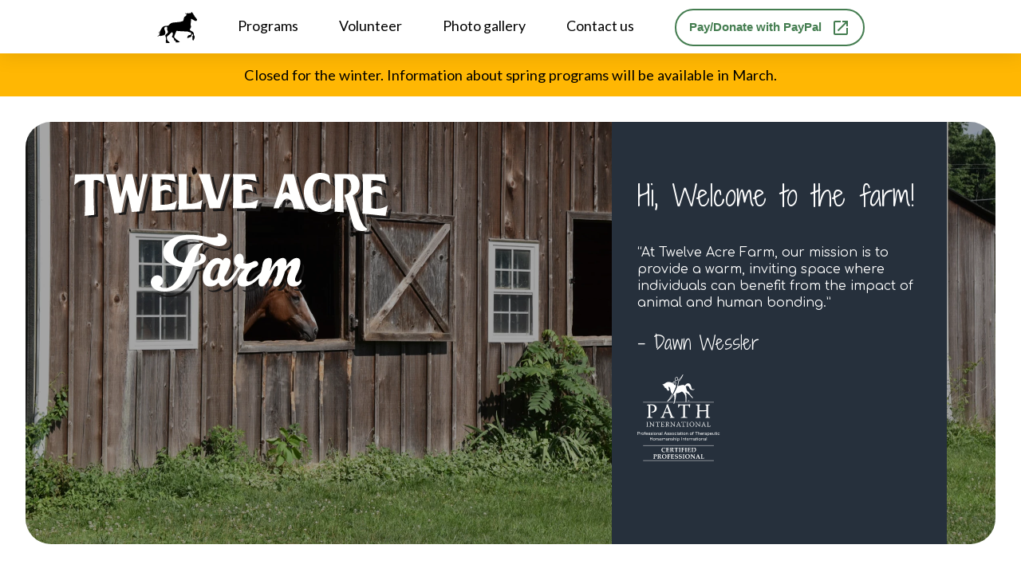

--- FILE ---
content_type: text/html; charset=utf-8
request_url: https://twelveacrefarm.com/
body_size: 4078
content:
<!DOCTYPE html>
<html lang="en">

<head>
       <!-- Metadata -->
       <meta charset="UTF-8">
       <meta http-equiv="X-UA-Compatible" content="IE=edge">
       <meta name="viewport" content="width=device-width, initial-scale=1.0, shrink-to-fit=no">
       <meta name="description" content="Twelve Acre Farm, Lambertville NJ">
       <meta name="keywords"
              content="certified therapeutic riding, equine assisted therapy, equine assisted activities, EAA, horse therapy, healing, animals, new jersey, nj, dawn wessler, story time, hopewell, lambertville">
       <meta name="author" content="Andy Dominik">
       <!-- Icons -->
       <link rel="shortcut icon" href="/images/favicon.ico" type="image/x-icon">
       <link rel="icon" href="/images/favicon.ico" type="image/x-icon">
       <!-- Fonts -->
       <link rel="stylesheet"
              href="https://fonts.googleapis.com/css?family=Lato:400,400i,700,700i,900,900i&display=swap">
       <link rel="stylesheet" href="https://fonts.googleapis.com/css2?family=Shadows+Into+Light+Two&display=swap">
       <link rel="stylesheet"
              href="https://fonts.googleapis.com/css2?family=Comfortaa:wght@300;400;500;600;700&display=swap">
       <link rel="stylesheet" href="https://fonts.googleapis.com/icon?family=Material+Icons">

       <!-- CSS -->
       <link rel="stylesheet" href="/stylesheets/main.css?v7">
       <link rel="stylesheet" href="/stylesheets/view-master.css">
       <!-- Analytics -->
       <!-- Global site tag (gtag.js) - Google Analytics -->
          <script async src="https://www.googletagmanager.com/gtag/js?id=UA-124255710-1"></script>
          <script>
          window.dataLayer = window.dataLayer || [];
          function gtag(){dataLayer.push(arguments);}
          gtag('js', new Date());

          gtag('config', 'UA-124255710-1');
          </script>
       <title>Twelve Acre Farm</title>
</head>
<body>
       <nav>
              <button class="btn-menu">
                     <span class="material-icons">menu</span><span class="logo-font">Twelve Acre Farm</span>
              </button>
              <ul>
                     <li><a class="active-nav-item" href="#home"><img src="/images/icon-nav-home.svg"></a></li>
                     <li><a href="#programs">Programs</a></li>
                     <li><a href="#volunteers">Volunteer</a></li>
                     <li><a href="#photogallery">Photo gallery</a></li>
                     <li><a href="#contactus">Contact us</a></li>
                     <li>
                            <a id="diff" href="https://www.paypal.com/paypalme/twelveacrefarm" target="_blank">
                                   <button class="btn btn-secondary">Pay/Donate with PayPal
                                          <span class="material-icons">open_in_new</span>
                                   </button>
                            </a>
                     </li>
              </ul> 
       </nav>
       <main>
          <div class="alert alert-info">Closed for the winter. Information about spring programs will be available in March.</div>

          <section id="home">
                     <div class="jumbotron">
                            <img class="logo" src="/images/logo-twelve-acre-farm.svg">
                            <div class="welcome-message">
                                   <p class="display-1">
                                          Hi, Welcome to the farm!
                                   </p>
                                   <p class="body-2">
                                          “At Twelve Acre Farm, our mission is to provide a warm, inviting space where
                                          individuals can benefit from the impact of animal and human bonding.”
                                   </p>
                                   <p class="display-2">
                                          - Dawn Wessler
                                   </p>
                                   <img src="/images/logo-path.svg">
                            </div>
                     </div>
              </section>
              <section>
                     <div id="programs" class="program-container">
                            <div class="program-info-container">
                                   <h1>2025 Fall programs</h1>
                                   <ul class="body-1">
                                          <li>Registration/liability forms are required for all activities</li>
                                          <li>Visits are by appointment only</li>
                                   </ul>
                            </div>
                            <div class="program-list-container">
                                   <!--<div class="program-details-container em-container">
                                          <h2>Open house!</h2>
                                          <p class="body-1">April 19 & May 10</p>
                                          <p class="caption">1pm - 3pm</p>
                                          <p class="body-1">No cost. Donations appreciated.</p>
                                          <p class="body-1">To sign up, please email Dawn at <a href="mailto:dawn@twelveacrefarm.com" class="body-1 mt-0" style="text-decoration: underline;">dawn@twelveacrefarm.com</a></p>
                                   </div>
                                   <div class="divider"></div>
                            -->
                                   <div class="program-details-container">
                                          <!--<img src="/images/icon-program-story-time.svg">-->
                                        <h2>Story time <!--<span class="caption">- Registration required</span>--></h2>
                                        <p class="body-1">September 17 - November 19</p>
                                        <p class="caption">Wednesdays (10am - 11am)</p>
                                        <p class="body-1">Donations of any amount appreciated.</p>
                                        <p class="body-1">To register, please fill out a <a class="body-1" href="/docs/story_time_registration_form.pdf" target="_blank">registration form (PDF)</a> and email to <a href="/cdn-cgi/l/email-protection#e48085938aa49093818892818587968182859689ca878b89"><span class="__cf_email__" data-cfemail="a7c3c6d0c9e7d3d0c2cbd1c2c6c4d5c2c1c6d5ca89c4c8ca">[email&#160;protected]</span></a>.</p>
                                        <!--<p class="body-1">Register for the event by getting a ticket.</p>
                                                  <ul class="body-1">
                                                            <li>Tickets are for children only. Care-takers don't need one.</li>
                                                            <li>One ticket per child.</li>
                                                            <li>Donations of any amount appreciated.</li>
                                                  </ul>
                                        </p>
                                        <p><a class="body-1" href="/docs/story_time_registration_form.pdf" target="_blank">Story Time Registration Form (PDF)</a></p>
                                        <p><button onclick="window.location.href='https://www.eventbrite.com/e/story-time-at-twelve-acre-farm-tickets-836658908317?aff=oddtdtcreator';" class="btn btn-primary">Register</button></p>-->
                                   </div>
                                   <div class="program-details-container">
                                          <h2>Visit the farm</h2>
                                          <p class="body-1">September 14, October 12, November 16</p>
                                          <p class="body-1">To sign up, please email Dawn at <a href="/cdn-cgi/l/email-protection#284c495f46685c5f4d445e4d494b5a4d4e495a45064b4745" class="body-1 mt-0" style="text-decoration: underline;"><span class="__cf_email__" data-cfemail="cca8adbba28cb8bba9a0baa9adafbea9aaadbea1e2afa3a1">[email&#160;protected]</span></a></p>

                                   </div>
                                   <div class="program-details-container">
                                          <h2>Riding Program</h2>
                                          <p class="body-1">September 15 - November 21</p>
                                          <p class="caption">Weekdays 3pm - 7pm | Weekends 9am - 1pm.</p>
                                          <p class="body-1">Weekly lessons are by appointment only and subject to the availability of appropriate horse for rider. Slots fill up fast!</p>
                                          <ul class="body-1">
                                                 <li>Ages 4+</li>
                                                 <li>Cost: $60/hour (includes 20 minute groundwork)</li>
                                          </ul>
                                   </div>
                                   <div class="program-details-container">
                                          <h2>Summer camp 2026</h2>
                                          <div class="program-details-container em-container">
                                                 <p class="body-1">Dates will be available in spring 2026.</p>
                                          </div>
                                          <!--<p class="body-1">
                                                  
                                                            Week 1: July 14 - 18<br />
                                                            Week 2: July 21 - 25<br />
                                                            Week 3: August 4 - 8<br />
                                                            Week 4: August 11 - 15
                                                  
                                          </p>
                                          <p class="body-1">Monday - Friday</p>
                                          <p class="caption">9am - 1pm</p>
                                          <ul class="body-1">
                                                 <li>Ages 5-13</li>
                                                 <li>Cost: $300/week. Registration and $100 deposit due March 1. Full payment due April 1.</li>
                                          </ul>
                                          <a class="body-1" href="/docs/camp_registration_form.pdf" target="_blank">Summer Camp Registration Form (PDF)</a>-->

                                   </div>
                                   <div class="program-details-container">
                                          <!--<img src="/images/icon-program-private-group-time.svg">-->
                                          <h2>Field trips</h2>
                                          <p class="caption">By appointment only</p>
                                          <p class="body-1">Spend an hour or two at the farm with your own group.</p>
                                          <ul class="body-1">
                                                 <li>Customize your experience according to age and group goals (badge
                                                        earning, recreation, curriculum requirements, sensitivity to
                                                        special needs, etc.)</li>
                                                 <li>Adult supervision is required at all times </li>
                                                 <li>Cost: $100/hour</li>
                                          </ul>
                                   </div>
                                   <div>
                                          <a id="diff" href="https://www.paypal.com/paypalme/twelveacrefarm" target="_blank">
                                                 <button class="btn btn-secondary mt-32">Pay/Donate with PayPal
                                                        <span class="material-icons">open_in_new</span>
                                                 </button>
                                          </a>
                                   </div>
                            </div>
                            
                     </div>
              </section>
              <section>
                     <div id="volunteers" class="volunteer-container">
                            <div class="section-illustration">
                                   <img src="/images/illustration-volunteer.svg">
                            </div>
                            <div class="volunteer-details-container">
                                   <div class="volunteer-intro">
                                          <h1>Calling all volunteers!</h1>
                                          <p class="body-1">The farm is always on the look out for volunteers. Please
                                                 contact us if you are interested in horse handling and/or farm chores.
                                          </p>
                                          <p class="body-1">To sign up, please email Dawn at <a href="/cdn-cgi/l/email-protection#0c686d7b624c787b69607a696d6f7e696a6d7e61226f6361" class="body-1 mt-0" style="text-decoration: underline;"><span class="__cf_email__" data-cfemail="acc8cddbc2ecd8dbc9c0dac9cdcfdec9cacddec182cfc3c1">[email&#160;protected]</span></a></p>
                                   </div>
                                   <h2>Farm chores</h2>
                                   <p class="body-1">Help with chores around the farm and gain the benefits from caring
                                          for the animals.</p>
                                   <ul class="body-1">
                                          <li>You will be trained on various chores such as manure mucking and clean
                                                 water maintenance</li>
                                          <li>You may also share any skills you may have such as building/fixing
                                                 structures, weeding, etc.</li>
                                          <li>Come on your own or with friends</li>
                                          <li>Adult supervision required at all times</li>
                                   </ul>
                            </div>
                     </div>
              </section>
              <section>
                     <div id="photogallery" class="gallery">
                            <h1>Photo gallery</h1>
                            <ul>
                                   <li><a href="javascript:void(0)"><img src="/images/horse.jpg"
                                                        alt="Photo of a horse"></a></li>
                                   <li><a href="javascript:void(0)"><img src="/images/horse2.jpg"
                                                        alt="Photo of a horse"></a></li>
                                   <li><a href="javascript:void(0)"><img src="/images/goat.jpg"
                                                        alt="Photo of a Goat"></a></li>
                                   <li><a href="javascript:void(0)"><img src="/images/flower.jpg"
                                                        alt="Photo of a Flower"></a></li>
                                   <li><a href="javascript:void(0)"><img src="/images/chick.jpg"
                                                        alt="Photo of a Chick"></a></li>
                            </ul>
                     </div>
                     <div class="view-master-modal">
                            <div class="view-master">
                                   <div class="view-master-close">
                                          <a href="javascript:void(0)" class="view-master-close-btn">
                                                 <img class="close-image" src="/images/close-image-overlay.svg"
                                                        alt="Close button">
                                          </a>
                                          <span class="pagination"></span>
                                   </div>
                                   <a href="javascript:void(0)" class="previous-image-btn">
                                          <img src="/images/prev-arrow.svg" alt="Previous button">
                                   </a>
                                   <a href="javascript:void(0)" class="next-image-btn">
                                          <img src="/images/next-arrow.svg" alt="Next button">
                                   </a>
                            </div>
                     </div>
              </section>
              <section>
                     <div id="contactus" class="contact-container">
                            <div class="contact-details-container">
                                   <h1>Contact us</h1>
                                   <div class="email">
                                          <div>
                                                 <a href="/cdn-cgi/l/email-protection#9cf8fdebf2dce8ebf9f0eaf9fdffeef9fafdeef1b2fff3f1" class="body-1 mt-0"><span class="__cf_email__" data-cfemail="8eeaeff9e0cefaf9ebe2f8ebefedfcebe8effce3a0ede1e3">[email&#160;protected]</span></a>
                                          </div>
                                   </div>
                                   <div class="directions">
                                          <div>
                                                 <p class="body-1 mt-0">1585 Harbourton Rocktown Rd<br>
                                                        Lambertville, New Jersey<br>
                                                        08530</p>
                                          </div>
                                   </div>
                            </div>
                            <div class="contact-image-container">
                                   <img src="/images/illustration-contact-us.svg">
                            </div>
                     </div>
              </section>
       </main>
       <footer>
              <img src="/images/logo-twelve-acre-farm.svg">
              <a href="https://www.facebook.com/Twelve-Acre-Farm-135303483744969/" target="_blank">
                     <img src="/images/icon-facebook.svg">
              </a>
              <p class="body-2">©2025 Twelve Acre Farm - Lambertville, NJ. All rights reserved</p>
       </footer>
<script data-cfasync="false" src="/cdn-cgi/scripts/5c5dd728/cloudflare-static/email-decode.min.js"></script><script defer src="https://static.cloudflareinsights.com/beacon.min.js/vcd15cbe7772f49c399c6a5babf22c1241717689176015" integrity="sha512-ZpsOmlRQV6y907TI0dKBHq9Md29nnaEIPlkf84rnaERnq6zvWvPUqr2ft8M1aS28oN72PdrCzSjY4U6VaAw1EQ==" data-cf-beacon='{"version":"2024.11.0","token":"55a561c20af74059a314faf529aeff89","r":1,"server_timing":{"name":{"cfCacheStatus":true,"cfEdge":true,"cfExtPri":true,"cfL4":true,"cfOrigin":true,"cfSpeedBrain":true},"location_startswith":null}}' crossorigin="anonymous"></script>
</body>
<script src="/js/view-master.js"></script>
<script src="/js/functions.js"></script>

</html>

--- FILE ---
content_type: text/css; charset=utf-8
request_url: https://twelveacrefarm.com/stylesheets/main.css?v7
body_size: 1718
content:
@charset "UTF-8";

/* Variables */
:root {
    --white: #FFFFFF;
    --black: #000000;
    --primary: #26303C;
    --action: #447D50;
    --alert-warning: #856404;
    --alert-new: #ffb703;
    --background: #F4F4F5;
    --tertiary: #F6F8F6;
    --divider: rgba(0, 0, 0, 0.3);
    --lato: 'Lato', sans-serif;
    --comfortaa: 'Comfortaa', cursive;
    --shadows: 'Shadows Into Light Two', cursive;
}

/* Document */
html {
    font-family: var(--lato);
    font-size: 14px;
    color: var(--black);
    scroll-behavior: smooth;
    margin: 0px;
    padding: 0px;
}

body {
    margin: 0px;
    padding: 0px;
}

* {
    box-sizing: border-box;
    -webkit-box-sizing: border-box;
    -moz-box-sizing: border-box;
}

/* Utilities */
.mt-0 {
    margin-top: 0px
}

.mt-8 {
    margin-top: 8px
}

.mt-32 {
    margin-top: 32px
}

.mb-0 {
    margin-bottom: 0px
}

.mb-8 {
    margin-bottom: 8px
}

.d-none {
    display: none;
}

.d-block {
    display: block;
}

/* Text styles */
.logo-font {
    font-family: var(--comfortaa);
    font-weight: 900;
    color: var(--black);
    letter-spacing: -1px;
}

.display-1,
.display-2 {
    font-family: var(--shadows);
    color: var(--white);
}

.display-1 {
    font-size: 2.5rem;
    line-height: 3.75rem;
}

.display-2 {
    font-size: 1.625rem;
}

h1,
h2 {
    font-family: var(--comfortaa);
    font-weight: 700;
}

h1 {
    font-size: 2.625rem;
}

h2 {
    font-size: 2rem;
}

h3 {
    font-weight: 700;
    font-size: 1.5rem;
}

.body-1 {
    font-weight: 400;
    font-size: 1.375rem;
    line-height: 2rem;
}

.body-2 {
    font-family: var(--comfortaa);
    font-weight: 400;
    font-size: 1.125rem;
    line-height: 1.5rem;
    color: var(--white);
}

.caption {
    font-weight: 400;
    font-size: 1.375rem;
    font-style: italic;
}

.btn {

    font-weight: 600;
    font-size: 1.1rem;
    line-height: 2.75rem;
    height: 47px;
    padding-left: 16px;
    padding-right: 16px;
    border-radius: 27px;
    border: 0px;
    cursor: pointer;
    transition: all .2s ease-in-out;
}

.bold {
    font-weight: 700;
}

/* Buttons */
.btn-primary {
    color: var(--white);
    background-color: var(--action);
    border: 2px solid var(--action);
}

.btn-primary:hover {
    color: var(--action);
    background-color: var(--white);
    border: 2px solid var(--action);
}

.btn-secondary {
    color: var(--action);
    background-color: var(--white);
    border: 2px solid var(--action);
}

.btn-secondary:hover {
    color: var(--white);
    background-color: var(--action);
}

.btn-tertiary {
    color: var(--action);
    border: 2px solid var(--tertiary);
    background-color: var(--tertiary);
}

.btn-tertiary:hover {
    color: var(--action);
    border: 2px solid var(--action);
    background-color: var(--white);
}

.btn-menu {
    border: none;
    background-color: var(--white);
    padding: 0px;
    cursor: pointer;
    display: none;
    font-size: 1.275rem;
    line-height: 64px;
    text-decoration: none;
    color: var(--black);
    border-bottom: 3px solid var(--white);
    vertical-align: text-bottom;
    padding: 0px;
}

.btn-menu:hover {
    filter: drop-shadow(0px 0px 0px rgba(0, 0, 0, 0.0));
    transform: scale(1);
    transition: all 0s ease-in-out;
}

.btn-menu span {
    padding: 0px 16px 0px 0px;
}

button:hover {
    filter: drop-shadow(0px 2px 8px rgba(0, 0, 0, 0.2));
    transform: scale(1.05);
    transition: all .2s ease-in-out;
}

button span {
    padding-left: 8px;
    line-height: 3rem;
    display: inline-block;
    vertical-align: middle;
}

/* Navigation */
nav {
    background-color: var(--white);
    filter: drop-shadow(0px 2px 12px rgba(0, 0, 0, 0.1));
    padding: 0px 40px 0px 40px;
    display: flex;
    flex-wrap: wrap;
    align-items: center;
    position: sticky;
    position: -webkit-sticky;
    top: 0px;
    z-index: 100;
}

nav ul {
    margin: 0px;
    padding: 0px;
    margin-left: auto;
    margin-right: auto;

}

nav ul li {
    display: inline-block;
}

nav a {
    display: inline-block;
    font-weight: 500;
    font-size: 1.275rem;
    line-height: 64px;
    text-decoration: none;
    color: var(--black);
    border-bottom: 3px solid var(--white);
    vertical-align: text-bottom;
    padding: 0px 24px 0px 24px;
    transition: all .3s ease-in-out;
}

#diff:hover {
    border-bottom: 3px solid var(--white);
    background-color: var(--white);
}

nav a:hover {
    border-bottom: 3px solid var(--black);
    background-color: var(--tertiary);
    transition: all .3s ease-in-out;
}

nav img {
    vertical-align: middle;
}

.active-nav-item {
    border-bottom: 3px solid var(--white);
}

.alert {
          width: auto;
          padding: 16px 48px 16px 48px;
          background-color: var(--alert-new);
          color: var(--black);
          font-weight: 400;
          font-size: 1.3rem;
          text-align: center;
}

.alert-warning {
          background-color: var(--alert-warning);
}

.alert a:link {
          color: var(--black);
          text-decoration: underline;
}

.alert a:visited {
          color: var(--black);
          text-decoration: underline;
}

/* main */

/* section */
.jumbotron {
    width: auto;
    height: 70vh;
    min-height: 530px;
    background-color: lightgray;
    background: center / cover no-repeat url("../images/Hero.webp");
    border-radius: 32px;
    display: flex;
    margin: 32px 32px 0px 32px;
    align-items: flex-start;
    justify-content: space-between;
}

.logo {
    max-width: 50%;
    padding: 64px 5% 0px 5%;
}

.welcome-message {
    min-width: 320px;
    max-width: 420px;
    height: 100%;
    background-color: var(--primary);
    margin-right: 5%;
    padding: 32px 32px 0px 32px;
}

/* Program Section */
.program-container {
    display: flex;
    flex-wrap: nowrap;
    flex-direction: row;
    justify-content: center;
    margin-top: 32px;
}

.program-info-container {
    position: sticky;
    position: -webkit-sticky;
    top: 50px;
    height: 100%;
    z-index: 99;
}

.program-info-container,
.program-list-container,
.section-illustration,
.volunteer-details-container,
.contact-details-container {
    width: 512px;
    padding: 32px;
}

.program-details-container {
    padding: 32px 0px 32px 0px;
    border-bottom: 1px solid var(--divider);
}

.divider {
    height: 1px;
    border-bottom: 1px solid var(--divider);
    margin-top: 32px;
}

.em-container {
    border-radius: 32px;
    border: 1px solid var(--alert-new);
    padding: 32px;
    background-color: rgba(255, 183, 2, 0.2);
}



/* Volunteer Section */
.volunteer-container {
    display: flex;
    flex-wrap: nowrap;
    flex-direction: row;
    justify-content: center;
    background-color: var(--background);
    margin-top: 100px;
}

.section-illustration {
    position: sticky;
    position: -webkit-sticky;
    height: 100%;
    top: 50px;
    z-index: 99;
}

.section-illustration img {
    top: 50px;
}

.volunteer-details-container h2 {
    margin-top: 56px;
}

.volunteer-intro {
    border-bottom: 1px solid var(--divider);
    padding: 0px 0px 56px 0px;
}

/* Contact Section */
.contact-container {
    display: flex;
    flex-wrap: nowrap;
    flex-direction: row;
    justify-content: center;
    background-color: var(--background);
    margin-top: 100px;
    padding-top: 32px;

}


.contact-details h1 {
    margin-bottom: 0px;
}

.phone,
.email,
.directions {
    display: flex;
    flex-direction: row;
    flex-wrap: wrap;
    justify-content: space-between;
    align-items: center;
    margin-bottom: 24px;
}

footer {
    display: flex;
    flex-wrap: nowrap;
    flex-direction: column;
    align-items: center;
    text-align: center;
    background-color: var(--primary);
    padding-top: 87px;
    padding-bottom: 72px;
    padding: 87px 24px 72px 24px;
}

footer img {
    width: 300px;
}

footer a img {
    width: 50px;
    margin: 32px 0px 32px 0px;
}

@media only screen and (max-width: 768px) {

          .jumbotron {

                    border-radius: 0px;
                    margin: 0px;
                }

    .btn-menu {
        display: block;
    }

    nav {
        flex-direction: column;
        align-items: flex-start;
    }

    nav ul {
        display: none;
        width: 100%;
        padding-bottom: 32px;
    }

    nav ul li:first-child {
        display: none;
    }

    nav ul li {
        display: block;
        text-align: left;
    }

    nav a {
        line-height: 52px;
        width: 100%;
        padding: 0px 24px 0px 0px;
    }

    .active-nav-item {
        border-bottom: 3px solid var(--white);
    }

    .logo {
        display: none;
    }

    .welcome-message {
        margin-right: auto;
        margin-left: auto;
        min-width: none;
        max-width: none;
        width: 65%;
        padding: 24px;
    }

    .program-container,
    .volunteer-container,
    .contact-container {
        display: flex;
        flex-direction: column;
        justify-content: center;
        margin-top: 32px;
    }

    .program-info-container,
    .program-details-container {
        position: relative;
        width: auto;
        top: 0px;
    }

    .section-illustration img,
    .section-illustration,
    .contact-image-container img {
        display: none;
    }

    .program-info-container,
    .program-list-container,
    .section-illustration,
    .volunteer-details-container,
    .contact-details-container {
        width: auto;
    }

    .volunteer-intro {
        border-bottom: none;
        padding-bottom: 32px;
    }

    .phone,
    .email,
    .directions {
        display: flex;
        flex-direction: column;
        flex-wrap: wrap;
        justify-content: space-between;
        align-items: flex-start;
    }
}

--- FILE ---
content_type: text/css; charset=utf-8
request_url: https://twelveacrefarm.com/stylesheets/view-master.css
body_size: 954
content:
@charset "UTF-8";

/* Variables */

:root {
          /* hover */
          --controlButtonsHover: background-color .2s ease-in-out;
          --controlButtonsHoverandScale: transform .2s ease-in-out;
          --controlCloseButtonRotate: transform .2s ease-in-out;
          /* transitions */
          --imgHoverOpacity: opacity .2s ease-in-out;
          --slideImage: left 0.5s ease-in-out;
          /* colors */
          --black20: rgba(51, 51, 51, 1.0);
          --black50: rgba(128, 128, 128, 1.0);
          --black: rgba(0, 0, 0, 1.0);
          --white: rgba(255, 255, 255, 1.0);
}

/* a Styles */

a {
          text-decoration: none;
}

a.view-master-close-btn:link,
a.previous-image-btn:link,
a.next-image-btn:link {
          color: var(--white);
          transform: scale(1);
          background-color: var(--black20);
          transition: var(--controlButtonsHoverandScale);
}

a.previous-image-btn:hover,
a.next-image-btn:hover,
a.view-master-close-btn:hover {
          transform: scale(1.2);
          background-color: var(--black50);
          transition: var(--controlButtonsHover);
          transition: var(--controlButtonsHoverandScale);
}

a.previous-image-btn:active,
a.next-image-btn:active,
a.view-master-close-btn:active {
          transform: scale(0.9);
}

a.view-master-close-btn:visited {
          color: var(--white);
}

.view-master-close-btn>img,
.previous-image-btn>img,
.next-image-btn>img {
          transform: rotate(0deg);
          transition: var(--controlCloseButtonRotate);
}

a.view-master-close-btn:hover>img {
          transform: rotate(90deg);
          transition: var(--controlCloseButtonRotate);
}

/* Gallery */

.gallery {
          max-width: 768px;
          margin-left: auto;
          margin-right: auto;
          padding: 0px;
          margin-top: 72px;
          text-align: center;
}

.gallery ul {
          display: grid;
          list-style: none;
          margin: 24px 0px 0px 0px;
          padding: 0px;
          grid-template-columns: 1fr 1fr;
          grid-auto-rows: 300px;
          grid-gap: 8px;
          clip-path: fill-box;
          border-radius: 10px;
          overflow: hidden;
}

.gallery ul li {
          background-color: var(--black);
          overflow: hidden;
}

.gallery li:nth-child(3n) {
          grid-column-start: 1;
          grid-column-end: 3;
}

.gallery ul li img {
          height: 100%;
          width: 100%;
          display: block;
          object-fit: cover;
          transform: scale(1);
          transition: all 0.3s ease-in-out;
}

.gallery ul li img:hover {
          opacity: 0.6;
          cursor: zoom-in;
          transition: all 0.5s ease-in-out;
          transform: scale(1.04);
}

/* View Master Container */

.view-master-modal {
          width: 100vw;
          height: 0vh;
          position: fixed;
          top: 100vh;
          transition: all 0.3s ease-in-out;
          background-color: var(--black);
          z-index: 101;
}

.view-master {
          display: flex;
          flex-direction: row;
          height: 100vh;
          width: 100%;
          opacity: 0 !important;
          transition: opacity 0.3s ease-out 0s;
          -moz-transition: opacity 0.3s ease-out 0s;
}

/* View Master Controls */

.view-master-close {
          z-index: 1;
          position: absolute;
          top: 40px;
          left: 80px;
}

.view-master-close-btn {
          display: inline-block;
          padding: 20px;
          border-radius: 50%;
          transition: var(--controlButtonsHover);
}

.pagination {
          display: inline-block;
          padding: 0px 32px 0px 32px !important;
          border-radius: 32px;
          line-height: 59px;
          margin-left: 8px;
          background-color: var(--black20);
          color: var(--white);
}

.view-master-close img {
          vertical-align: middle;
          height: 20px;
          text-align: center;
}

/* Image Reel */

.view-master ul {
          position: relative;
          align-self: center;
          width: 100%;
          height: 90vh;
          margin: 0px;
          padding: 0px;
          transition: transform 0.3s ease-in-out;
          list-style: none;
          list-style-position: inside;
          white-space: nowrap;
          font-size: 0px;
          
}

.view-master ul li {
          display: inline-block;
          width: 100%;
          height: 100%;
          padding: 0px;
          margin: 0px;
}

.view-master ul li img {
          display: inline-block;
          width: 100%;
          height: 100%;
          padding: 0px;
          margin: 0px;
          object-fit: contain;
          pointer-events: none;
}

/* Next and Previous Buttons */

.previous-image-btn,
.next-image-btn {
          position: absolute;
          top: 50%;
          z-index: 1;
          border-radius: 50%;
          padding: 20px;
          transition: var(--controlButtonsHover);
}

.previous-image-btn {
          left: 80px;
}

.next-image-btn {
          right: 80px;
}

.previous-image-btn img,
.next-image-btn img {
          vertical-align: middle;
}

/* Toggles */

.display-modal {
          top: 0vh;
          height: 100vh;
          transition: all 0.3s ease-in-out;
}

.stop-scroll {
          overflow: hidden;
}

.display-view-master {
          opacity: 1 !important;
          transition: opacity 0.3s ease-out 0.3s;
          -moz-transition: opacity 0.3s ease-out 0.3s;
}

.disable-button {
          opacity: 0.3;
          cursor: not-allowed;
}

/* Media Query */

@media (max-width: 425px) {
          .previous-image-btn,
          .next-image-btn {
                    display: none;
          }

          .gallery {
                    max-width: 100%;
                    border-radius: 0px;
          }
          .view-master-close {
                    top: 85%;
                    left: calc((100vw - 184px)/2);
          }
}

--- FILE ---
content_type: image/svg+xml
request_url: https://twelveacrefarm.com/images/illustration-volunteer.svg
body_size: 2805
content:
<?xml version="1.0" encoding="UTF-8"?>
<svg width="339px" height="337px" viewBox="0 0 339 337" version="1.1" xmlns="http://www.w3.org/2000/svg" xmlns:xlink="http://www.w3.org/1999/xlink">
    <title>volunteer</title>
    <g id="V3" stroke="none" stroke-width="1" fill="none" fill-rule="evenodd">
        <g id="Home-Copy" transform="translate(-128.000000, -2377.000000)" fill-rule="nonzero">
            <g id="volunteer" transform="translate(128.000000, 2377.000000)">
                <polygon id="Path" fill="#FCB143" points="69.5 193 143.5 193 143.5 337 69.5 337"></polygon>
                <polygon id="Path" fill="#FA9801" points="69.5 193 143.5 193 143.5 215 69.5 215"></polygon>
                <polygon id="Path" fill="#FA9801" points="68.5 193 89.5 193 89.5 337 68.5 337"></polygon>
                <path d="M193.598518,74.6241861 L183.284603,84.9301769 C167.060644,101.14167 154.90124,120.959668 147.799964,142.761968 L141.211946,163 L72.7009035,163 C69.1034857,163 65.7742271,161.862351 63.0471736,159.930719 L63.0412438,159.930719 L7.57117038,120.732534 C0.201076044,115.526869 -1.67406149,105.466447 3.20880719,97.9789018 C3.32542678,97.7978524 3.44797618,97.616803 3.57118444,97.4423372 C8.90340091,89.9027813 19.3398656,88.1166466 26.8852188,93.4447662 L55.3324915,113.548493 C54.1471885,100.447099 51.2969267,87.527413 46.8410043,75.1028149 L32.9876516,36.5109806 C29.8692307,27.8219256 34.3837923,18.2513245 43.0795285,15.1346412 C51.7752647,12.0186162 61.3532247,16.5349761 64.4663747,25.2246895 L80.0538673,68.630463 L80.0538673,16.7107586 C80.0538673,7.62471156 87.307342,0.230653581 96.3423951,0.00878575608 C96.3773151,0.00286050261 96.4181649,0.00286050261 96.4530849,0.00286050261 C105.826796,-0.172263656 113.500628,7.71754053 113.500628,17.0899748 L113.500628,69.7746953 L129.28051,20.6029918 C132.083992,11.8724599 141.399064,7.04074491 150.14158,9.74266049 C150.200219,9.76043625 150.25227,9.77755365 150.310909,9.79532941 C159.106134,12.613775 163.953424,22.0211024 161.132811,30.80957 L147.431657,73.485879 L169.945826,50.9890083 C176.481135,44.4646459 187.069139,44.4646459 193.598518,50.9890083 C200.133827,57.5140291 200.133827,68.0998236 193.598518,74.6241861 Z" id="Path" fill="#D38678"></path>
                <g id="Group" transform="translate(0.500000, 0.000000)" fill="#C86E57">
                    <path d="M193.391605,50.8443817 C188.934224,46.4098015 173.102109,62.5607328 163.282673,73.5267176 C158.954626,78.3597863 151.325939,78.2455573 147.154939,73.2772519 L169.70315,50.8443817 C176.24834,44.3385802 186.852354,44.3385802 193.391605,50.8443817 L193.391605,50.8443817 Z" id="Path"></path>
                    <path d="M149.869619,9.71471756 C143.22215,8.11222901 131.802544,45.2570076 126.322374,64.6490229 C124.730122,70.2836641 118.106408,72.7645344 113.172605,69.5759695 L128.976347,20.5441527 C131.784068,11.8391145 141.113224,7.02048855 149.869619,9.71471756 Z" id="Path"></path>
                    <path d="M79.6752721,68.4356489 L79.6752721,16.6629924 C79.6752721,7.60279389 86.9397143,0.229770992 95.9884286,0.00853435115 C91.0242721,0.583618321 90.5828231,40.4206565 90.6837823,60.8472977 C90.7114966,66.5213282 85.0069728,70.4510687 79.6752721,68.4356489 L79.6752721,68.4356489 Z" id="Path"></path>
                    <path d="M147.523803,142.355603 L140.925823,162.536061 L112.03632,171.857542 L72.3111905,162.536061 C68.7083333,162.536061 65.3740408,161.401649 62.6428639,159.475511 L62.6369252,159.475511 L7.08297959,120.38884 C-0.298258503,115.197985 -2.17623129,105.166183 2.71402041,97.6999389 C-1.51504762,107.790168 90.6362721,169.448885 147.523803,142.355603 Z" id="Path"></path>
                </g>
                <polygon id="Path" fill="#FCB143" points="66.5 163 145.5 163 145.5 206 66.5 206"></polygon>
                <polygon id="Path" fill="#FA9801" points="66.5 163 93.5 163 93.5 206 66.5 206"></polygon>
                <path d="M108.56691,121.889002 C95.9231688,105.70202 80.0919354,102.121556 68.939319,101.99082 C60.8037057,80.552053 37.6978294,18.0772281 43.5265928,15 C34.8716431,18.1094194 30.378597,27.659732 33.4828119,36.3310243 L47.2694864,74.8403919 C51.7041727,87.2379945 54.5408506,100.130949 55.7205047,113.20457 C55.7205047,113.20457 58.2325975,111.849906 60.5355131,111.438646 C69.9655328,109.755499 87.8642756,109.662867 101.650294,127.311598 C102.515855,128.420556 103.806983,129 105.111225,129 C106.05744,129 107.010868,128.694511 107.814135,128.064481 C109.724925,126.567255 110.061313,123.802743 108.56691,121.889002 L108.56691,121.889002 Z" id="Path" fill="#C86E57"></path>
                <polygon id="Path" fill="#0A93A3" points="208.5 296 282.5 296 282.5 337 208.5 337"></polygon>
                <polygon id="Path" fill="#046B74" points="208.5 296 282.5 296 282.5 318 208.5 318"></polygon>
                <polygon id="Path" fill="#046B74" points="207.5 296 228.5 296 228.5 337 207.5 337"></polygon>
                <path d="M333.598518,177.624186 L323.284603,187.930177 C307.060644,204.14167 294.90124,223.959668 287.799964,245.761968 L281.211946,266 L212.700904,266 C209.103486,266 205.774227,264.862351 203.047174,262.930719 L203.041244,262.930719 L147.57117,223.732534 C140.201076,218.526869 138.325939,208.466447 143.208807,200.978902 C143.325427,200.797852 143.447976,200.616803 143.571184,200.442337 C148.903401,192.902781 159.339866,191.116647 166.885219,196.444766 L195.332491,216.548493 C194.147188,203.447099 191.296927,190.527413 186.841004,178.102815 L172.98831,139.511639 C169.86989,130.822584 174.383792,121.251983 183.080187,118.1353 C191.775924,115.019275 201.353884,119.535634 204.467034,128.225348 L220.054526,171.631121 L220.054526,119.710759 C220.054526,110.624712 227.308001,103.230654 236.342395,103.008786 C236.377315,103.002861 236.418165,103.002861 236.453085,103.002861 C245.826796,102.827736 253.500628,110.717541 253.500628,120.089975 L253.500628,172.774695 L269.28051,123.602992 C272.083992,114.87246 281.399064,110.040745 290.14158,112.74266 C290.200219,112.760436 290.25227,112.777554 290.310909,112.795329 C299.106134,115.613775 303.953424,125.021102 301.132811,133.80957 L287.431657,176.485879 L309.945826,153.989008 C316.481135,147.464646 327.069139,147.464646 333.598518,153.989008 C340.133827,160.514029 340.133827,171.099824 333.598518,177.624186 L333.598518,177.624186 Z" id="Path" fill="#FCD0A3"></path>
                <path d="M333.5,153.861515 C329.065435,149.443145 313.314357,165.535038 303.545183,176.460937 C299.239289,181.276338 291.64965,181.162527 287.5,176.212383 L309.932796,153.861515 C316.444484,147.379495 326.99422,147.379495 333.5,153.861515 Z" id="Path" fill="#FFB983"></path>
                <path d="M289.5,112.746912 C282.797646,111.144818 271.283756,148.280457 265.758339,167.667701 C264.152941,173.300956 257.474538,175.781216 252.5,172.593435 L268.434224,123.573682 C271.265792,114.87013 280.671974,110.053346 289.5,112.746912 Z" id="Path" fill="#FFB983"></path>
                <path d="M219.5,171.464735 L219.5,119.663614 C219.5,110.598435 226.625278,103.221358 235.5,103 C230.630941,103.5754 230.197949,143.43434 230.296974,163.871555 C230.324158,169.549362 224.728915,173.481263 219.5,171.464735 Z" id="Path" fill="#FFB983"></path>
                <path d="M287.5,245.604956 L280.925398,265.762498 L246.597938,281 L212.553872,265.762498 C208.96378,265.762498 205.641302,264.629374 202.919802,262.705424 L202.913884,262.705424 L147.556771,223.663137 C140.201685,218.478176 138.330366,208.457766 143.203291,201 C138.989207,211.078771 230.814027,272.667473 287.5,245.604956 L287.5,245.604956 Z" id="Path" fill="#FFB983"></path>
                <polygon id="Path" fill="#0A93A3" points="205.5 266 284.5 266 284.5 309 205.5 309"></polygon>
                <polygon id="Path" fill="#046B74" points="205.5 266 232.5 266 232.5 309 205.5 309"></polygon>
                <path d="M247.56691,224.889659 C234.923169,208.702677 219.091935,205.122213 207.939319,204.991477 C199.80305,183.55271 176.697829,121.077885 182.526593,118 C173.871643,121.109419 169.378597,130.659732 172.482812,139.331024 L186.269486,177.840392 C190.704173,190.237995 193.540851,203.130949 194.720505,216.20457 C194.720505,216.20457 197.232597,214.849906 199.535513,214.438646 C208.965533,212.755499 226.864276,212.662867 240.650294,230.311598 C241.515855,231.420556 242.806983,232 244.111225,232 C245.05744,232 246.010868,231.694511 246.814135,231.064481 C248.724925,229.567255 249.061313,226.802743 247.56691,224.889659 L247.56691,224.889659 Z" id="Path" fill="#FFB983"></path>
            </g>
        </g>
    </g>
</svg>

--- FILE ---
content_type: image/svg+xml
request_url: https://twelveacrefarm.com/images/prev-arrow.svg
body_size: -95
content:
<?xml version="1.0" encoding="UTF-8"?>
<svg width="19px" height="19px" viewBox="0 0 19 19" version="1.1" xmlns="http://www.w3.org/2000/svg" xmlns:xlink="http://www.w3.org/1999/xlink">
    <title>Path</title>
    <g id="Page-1" stroke="none" stroke-width="1" fill="none" fill-rule="evenodd" stroke-linecap="round" stroke-linejoin="round">
        <g id="Artboard" transform="translate(-59.000000, -352.000000)" fill-rule="nonzero" stroke="#FFFFFF" stroke-width="2">
            <g id="Group-2" transform="translate(40.000000, 332.000000)">
                <polyline id="Path" transform="translate(28.136364, 29.227273) rotate(-90.000000) translate(-28.136364, -29.227273) " points="20.1363636 33.5909091 28.1363636 24.8636364 36.1363636 33.5909091"></polyline>
            </g>
        </g>
    </g>
</svg>

--- FILE ---
content_type: image/svg+xml
request_url: https://twelveacrefarm.com/images/illustration-contact-us.svg
body_size: 3982
content:
<?xml version="1.0" encoding="UTF-8"?>
<svg width="335px" height="324px" viewBox="0 0 335 324" version="1.1" xmlns="http://www.w3.org/2000/svg" xmlns:xlink="http://www.w3.org/1999/xlink">
    <title>Group 8</title>
    <g id="V3" stroke="none" stroke-width="1" fill="none" fill-rule="evenodd">
        <g id="Home-Copy" transform="translate(-817.000000, -4628.000000)" fill-rule="nonzero">
            <g id="Group-8" transform="translate(817.000000, 4628.000000)">
                <g id="undraw_Just_saying_re_kw9c" transform="translate(145.000000, 64.527939)">
                    <path d="M112.630475,256.175719 L103.992529,256.175719 C101.892627,256.173307 100.190927,254.48308 100.188498,252.397337 L100.188498,180.890203 C100.190927,178.80446 101.892627,177.114233 103.992529,177.111821 L112.630475,177.111821 C114.730376,177.114233 116.432076,178.80446 116.434505,180.890203 L116.434505,252.397337 C116.432076,254.48308 114.730376,256.173307 112.630475,256.175719 Z" id="Path" fill="#D38678"></path>
                    <path d="M125.94409,160.553569 L119.202538,155.136974 C118.475708,154.552983 117.548748,154.284272 116.625582,154.389955 C115.702415,154.495639 114.858664,154.967059 114.279947,155.700509 L69.5421817,212.399296 C68.9634529,213.132744 68.6971627,214.068143 68.8018921,214.999716 C68.9066215,215.931288 69.3737916,216.782723 70.1006298,217.366714 L70.2835874,217.513717 L92.0464638,252.359329 C92.5418305,253.152499 93.3291531,253.714608 94.2352293,253.921999 C95.1413055,254.12939 96.0919141,253.965075 96.877932,253.4652 L104.168351,248.828725 C105.805133,247.787758 106.295768,245.604955 105.264223,243.953259 L87.3051492,215.198128 L126.502538,165.521004 C127.081272,164.787555 127.347566,163.852151 127.242837,162.920575 C127.138107,161.988998 126.670933,161.13756 125.94409,160.553569 Z" id="Path" fill="#D38678"></path>
                    <path d="M118.994482,203.105431 L77.0502469,203.105431 C74.27832,203.102053 72.0320516,200.800729 72.028754,197.960863 L72.028754,187.671725 C72.0320548,184.83186 74.2783213,182.530538 77.0502469,182.527157 L118.994482,182.527157 C121.766408,182.530535 124.012677,184.831859 124.015974,187.671725 L124.015974,197.960863 C124.01268,200.80073 121.76641,203.102056 118.994482,203.105431 L118.994482,203.105431 Z" id="Path" fill="#FA9801"></path>
                    <rect id="Rectangle" fill="#3F3D56" x="0.546325879" y="256.175719" width="188.453674" height="2.16613419"></rect>
                    <circle id="Oval" fill="#D38678" cx="103.979233" cy="62.8482428" r="30.8674121"></circle>
                    <path d="M136.433821,189.025559 L71.5295596,189.025559 C69.4136257,189.023131 67.6989326,187.321658 67.6964856,185.222038 L80.6757281,119.329582 C80.7090649,107.570145 90.3225707,98.0532484 102.173423,98.0479233 L106.385423,98.0479233 C118.252739,98.0611675 127.869771,107.604051 127.883118,119.37987 L140.261981,185.168321 C140.273829,186.184771 139.876335,187.163926 139.157552,187.88822 C138.438769,188.612514 137.458234,189.021953 136.433821,189.025559 Z" id="Path" fill="#FCB143"></path>
                    <path d="M79.5748112,73.1373802 C77.507435,73.0813099 74.9338997,73.0116647 72.9544481,71.6122093 C71.7599072,70.7343727 71.0275877,69.3911982 70.9536203,67.9424165 C70.8808986,66.9111998 71.3112371,65.9064447 72.1167476,65.226744 C73.1522676,64.3809385 74.6634234,64.1829124 76.2918017,64.6456603 L74.6041964,52.7231883 L75.8436443,52.5591054 L77.8267659,66.5757257 L76.7924651,66.1165257 C75.5926999,65.5844287 73.9466154,65.3138019 72.9239186,66.1498705 C72.4147464,66.5926629 72.1483294,67.2396849 72.2034468,67.8996128 C72.2647855,68.9775643 72.8081018,69.9764202 73.6920072,70.636246 C75.2324671,71.7252264 77.283969,71.8657074 79.6102236,71.9288613 L79.5748112,73.1373802 Z" id="Path" fill="#2F2E41"></path>
                    <rect id="Rectangle" fill="#2F2E41" x="82.8594249" y="52.5591054" width="6.49840256" height="2.16613419"></rect>
                    <path d="M76.3246352,101.722194 L79.9201854,101.723881 C83.2316916,101.73107 85.9158119,104.41519 85.923001,107.726697 L85.9542963,174.399779 C85.9614811,177.713484 83.2764508,180.401037 79.9627427,180.402592 C79.9608653,180.402593 79.958988,180.402593 79.9571132,180.396962 L76.361563,180.395275 C73.0500568,180.388086 70.3659365,177.703966 70.3587473,174.39246 L70.3274521,107.719378 C70.3202672,104.405672 73.0052976,101.71812 76.3190057,101.716565 C76.3208831,101.716564 76.3227604,101.716564 76.3246352,101.722194 Z" id="Rectangle" fill="#D38678" transform="translate(78.140874, 141.059578) rotate(-129.804250) translate(-78.140874, -141.059578) "></path>
                    <path d="M114.006973,122.897361 L91.6863778,144.648746 C90.2403611,146.057878 87.9699737,146.053742 86.5288482,144.639351 L76.4309793,134.72885 C75.6232846,133.936141 75.2041612,132.8142 75.2886564,131.670994 C75.3731515,130.527788 75.9523865,129.483444 76.8673644,128.82463 L103.338611,109.764453 C104.924496,108.413662 107.27692,108.632064 108.600449,110.252968 L114.485824,117.495737 C115.80629,119.123548 115.592036,121.540417 114.006973,122.897361 L114.006973,122.897361 Z" id="Path" fill="#FCB143"></path>
                    <path d="M105.618724,30.5455832 C104.321068,24.5599322 105.922995,18.2338773 109.394424,13.2751789 C112.931328,8.22294799 118.469564,4.844745 124.342818,3.30252619 C135.727902,0.31298675 147.816063,4.48708854 156.248095,12.4528521 C165.347135,21.0487404 169.406268,33.5462389 168.822054,45.9526687 C168.229709,58.5317409 162.865631,70.3418771 154.816202,79.8393358 C150.853358,84.491944 146.345185,88.6415434 141.390729,92.1969655 C138.946986,93.9583025 136.087594,96.2524082 132.943203,96.3038639 C130.664449,96.341141 127.752349,94.8512147 128.352202,92.1353232 C128.558702,91.2003458 129.209266,90.184707 130.233675,90.0625672 C131.324301,89.9325536 131.337297,88.1877254 130.233675,88.3192905 C127.554198,88.6387111 125.993274,91.5674857 126.719095,94.1116935 C127.521504,96.9243542 130.753958,98.2635046 133.437598,98.0197131 C136.839706,97.7106476 139.762782,95.5151707 142.449779,93.5668904 C145.134498,91.6254753 147.698391,89.5193033 150.126946,87.2602963 C159.764258,78.2718918 167.211104,66.5655155 169.670124,53.4333015 C172.147224,40.2045449 169.705823,25.8421587 161.173936,15.2309204 C153.432204,5.60242536 140.98434,-0.614541063 128.572901,0.762368624 C122.050936,1.48590982 115.686811,4.16984704 110.940314,8.80557431 C106.238965,13.3795004 103.538724,19.6563681 103.4377,26.2458376 C103.437014,27.8477679 103.609821,29.4449755 103.953044,31.0090101 C104.190534,32.1044561 105.856202,31.640884 105.618747,30.5455832 L105.618724,30.5455832 Z" id="Path" fill="#2F2E41"></path>
                    <path d="M110.649746,32.2208022 C110.180083,27.8426215 111.7123,23.4878571 114.800989,20.4224162 C117.889677,17.3569753 122.188282,15.9248055 126.447221,16.542231 C127.542842,16.683574 127.532801,14.9206265 126.447221,14.7805813 C121.729136,14.1639104 116.993775,15.7825599 113.583552,19.1776634 C110.17333,22.5727669 108.460023,27.3741941 108.929334,32.2208022 C109.034216,33.3393382 110.755677,33.3505071 110.649746,32.2208022 L110.649746,32.2208022 Z" id="Path" fill="#2F2E41"></path>
                    <path d="M102.707141,24.399361 C101.471293,24.3981413 100.417605,25.41201 100.220828,26.7917172 C100.02405,28.1714245 100.742441,29.5084906 101.915964,29.9466988 L101.916523,29.9466988 L109.880385,32.9204327 C110.733998,33.2390901 111.673103,33.0185642 112.343947,32.3419249 C113.014791,31.6652856 113.315457,30.6353306 113.132688,29.6400339 C112.949919,28.6447372 112.311482,27.8353081 111.457869,27.5166507 L103.493464,24.5429232 C103.2398,24.4479722 102.97434,24.3995065 102.707141,24.399361 L102.707141,24.399361 Z" id="Path" fill="#2F2E41"></path>
                </g>
                <g id="Group-5">
                    <path d="M20.3107246,111.477984 L7.39644223,125.954083 C18.124967,130.504745 28.9850352,124.187268 33.4367743,121.019976 C63.2714239,137.413675 100.71056,127.798445 118.952705,99.0575211 C137.194849,70.3165971 129.958064,32.347319 102.422932,12.3306767 C74.8877998,-7.6859657 36.5364291,-2.85696112 14.8233375,23.3607607 C-6.88975402,49.5784825 -4.48735917,88.1564819 20.3107246,111.478005 L20.3107246,111.477984 Z" id="Path" fill="#FCD0A3"></path>
                    <path d="M29.8720204,53.9997898 C43.1862303,53.854159 56.4987472,53.6041042 69.812358,53.4141033 C74.2508065,53.3507624 78.6893471,53.2952378 83.1279796,53.2475296 C86.9524496,53.2056988 86.9622275,46.9582753 83.1279796,47.0002102 C69.8137697,47.145841 56.5012476,47.3958958 43.1876368,47.5858967 C38.7491883,47.6492376 34.3106495,47.7047622 29.8720204,47.7524704 C26.0475504,47.7943012 26.0377725,54.0417247 29.8720204,53.9997898 L29.8720204,53.9997898 Z" id="Path" fill="#FFFFFF"></path>
                    <path d="M30.8390815,66.9997919 L84.0325124,66.414105 L99.1609165,66.2475312 C102.941534,66.2059083 102.951185,59.9584758 99.1609165,60.0002081 L45.9674908,60.585895 L30.8390815,60.7524688 C27.0584636,60.7940917 27.0488185,67.0415242 30.8390815,66.9997919 L30.8390815,66.9997919 Z" id="Path" fill="#FFFFFF"></path>
                    <path d="M30.8390815,80.9997919 L84.0325124,80.414105 L99.1609165,80.2475312 C102.941534,80.2059083 102.951185,73.9584758 99.1609165,74.0002081 L45.9674908,74.585895 L30.8390815,74.7524633 C27.0584636,74.7940917 27.0488185,81.0415242 30.8390815,80.9997919 L30.8390815,80.9997919 Z" id="Path" fill="#FFFFFF"></path>
                </g>
                <g id="Group-7" transform="translate(64.000000, 33.000000)">
                    <path d="M129,64.4765262 C128.988524,35.4208768 109.549248,9.9600994 81.5222735,2.29217646 C53.4952989,-5.37574649 23.8010791,6.64255751 8.99833914,31.6451851 C-5.80440085,56.6478126 -2.06055118,88.4610858 18.1421627,109.344608 C38.3448766,130.22813 70.0179771,135.025317 95.4992333,121.061059 C99.9595752,124.234438 110.84063,130.564056 121.589887,126.004653 L108.650649,111.500749 C121.652237,99.3194122 129.020477,82.2925072 129,64.4765262 L129,64.4765262 Z" id="Path" fill="#0A93A3"></path>
                    <path d="M30.8720204,53.9997898 C44.1862306,53.8541644 57.4987478,53.6041042 70.8123589,53.4141033 C75.2508076,53.3507587 79.6893465,53.295236 84.1279757,53.2475351 C87.952451,53.2057043 87.9622288,46.9582753 84.1279757,47.0002102 C70.8137707,47.145841 57.5012483,47.3958958 44.1876371,47.5858967 C39.7491885,47.6492376 35.3106496,47.7047622 30.8720204,47.7524704 C27.0475503,47.7943012 27.0377725,54.0417247 30.8720204,53.9997898 L30.8720204,53.9997898 Z" id="Path" fill="#FFFFFF"></path>
                    <path d="M30.8390816,67.99977 L84.0325139,67.4140849 L99.1609184,67.2475117 C102.941536,67.2058889 102.951182,60.9584759 99.1609184,61.0002081 L45.9674861,61.5859151 L30.8390816,61.7524883 C27.0584636,61.7941111 27.0488184,68.0415241 30.8390816,67.9997919 L30.8390816,67.99977 Z" id="Path" fill="#FFFFFF"></path>
                    <path d="M30.8390816,81.9997919 L84.0325139,81.414105 L99.1609184,81.2475312 C102.941536,81.2059083 102.951182,74.9584758 99.1609184,75.0002081 L45.9674861,75.585895 L30.8390816,75.7524688 C27.0584636,75.7940917 27.0488184,82.0415242 30.8390816,81.9997919 Z" id="Path" fill="#FFFFFF"></path>
                </g>
            </g>
        </g>
    </g>
</svg>

--- FILE ---
content_type: application/javascript
request_url: https://twelveacrefarm.com/js/functions.js
body_size: 7
content:
const     nav                 = document.querySelector('nav'),
          navItems            = document.querySelectorAll('nav ul li a'),
          navUl               = document.querySelector('nav ul'),
          navArray            = Array.from(navItems),
          menuBtn             = document.querySelector('.btn-menu');
var       navItemIndex        = 0;

toggleActiveLink = () => {
          if (navItemIndex === navArray.length - 1) {
                    return;
          }
          else {
                    for (var i = 0; i < navArray.length; i++) {
                              navArray[i].classList.remove('active-nav-item');
                    }
                    navArray[navItemIndex].classList.add('active-nav-item');
          }
          toggleMenu();
}

toggleMenu = () => {
          navUl.classList.toggle('d-block');
}

navUl.addEventListener('click', function (e) {
          let clickedNavItem = e.target.closest('a');
          navItemIndex = navArray.findIndex(a => a === clickedNavItem);
          console.log(navItemIndex);
          toggleActiveLink();
})

menuBtn.addEventListener('click', function () {
          toggleMenu();
})

addToClipboard = (e) => {
          let text = document.getElementById("copyEmail").innerHTML;
          navigator.clipboard.writeText(text);
          alert('Copied ' + "'" + text + "'");
}

--- FILE ---
content_type: image/svg+xml
request_url: https://twelveacrefarm.com/images/logo-path.svg
body_size: 42308
content:
<?xml version="1.0" encoding="UTF-8"?>
<svg width="104px" height="109px" viewBox="0 0 104 109" version="1.1" xmlns="http://www.w3.org/2000/svg" xmlns:xlink="http://www.w3.org/1999/xlink">
    <title>Group 2</title>
    <g id="V3" stroke="none" stroke-width="1" fill="none" fill-rule="evenodd">
        <g id="Home-Copy" transform="translate(-814.000000, -502.000000)">
            <g id="Group-6" transform="translate(814.000000, 152.000000)">
                <g id="Group-2" transform="translate(0.000000, 350.000000)">
                    <path d="M12.1252,37.9626279 C14.0072,37.7586279 16.0662,37.5816279 17.4392,37.5816279 C19.5242,37.5816279 21.0002,37.8606279 22.2462,38.6496279 C23.7972,39.5896279 24.3322,41.1926279 24.3322,42.5656279 C24.3322,46.6086279 20.7972,47.8036279 18.7882,47.8036279 C18.3542,47.8036279 18.0502,47.7786279 17.7702,47.6766279 L17.5162,47.0416279 C20.4662,46.8126279 21.8132,45.1086279 21.8132,42.6926279 C21.8132,39.4376279 19.4232,38.4456279 16.2452,38.5476279 L16.2452,45.4386279 C16.2452,51.4916279 16.3962,52.6616279 16.3962,53.0936279 L19.1942,53.9076279 L18.9662,54.5176279 C17.6692,54.5176279 16.3462,54.4926279 15.0232,54.4926279 C14.0072,54.4926279 12.9642,54.5176279 11.9472,54.5176279 L12.1002,53.9326279 L13.8802,53.1186279 C13.9812,52.6106279 13.9812,51.3636279 13.9812,45.5146279 L13.9812,39.0556279 L11.9222,38.5476279 L12.1252,37.9626279 Z" id="Fill-1" fill="#FFFFFF"></path>
                    <path d="M37.173,40.7854279 C36.003,43.9384279 35.342,45.5404279 34.783,47.1684279 C35.495,47.1684279 38.546,47.2694279 39.614,47.2694279 C38.649,44.6764279 37.91,42.6674279 37.225,40.7854279 L37.173,40.7854279 Z M38.267,37.1484279 L38.419,37.2764279 C38.395,37.6824279 38.47,38.1404279 38.776,39.0304279 C39.131,40.0734279 41.623,46.4054279 44.09,52.5084279 C44.573,53.1444279 44.955,53.3734279 46.659,53.9324279 L46.481,54.5174279 C45.539,54.5174279 44.473,54.4924279 43.481,54.4924279 C42.615,54.4924279 41.75,54.5174279 40.784,54.5174279 L40.938,53.9844279 L41.877,53.2464279 C41.674,52.5854279 40.962,50.8054279 39.97,48.3384279 C38.928,48.4144279 37.758,48.5164279 34.299,48.4654279 C33.36,50.8814279 32.978,51.8724279 32.57,53.0684279 L34.809,53.9324279 L34.655,54.5174279 C33.767,54.5174279 32.621,54.4924279 31.655,54.4924279 C30.766,54.4924279 29.926,54.5174279 29.036,54.5174279 L29.189,53.9074279 L30.968,53.0684279 C31.706,51.5684279 34.479,45.1594279 36.538,39.8694279 C36.664,39.5644279 36.691,39.3104279 36.614,39.0814279 L36.36,38.3954279 L38.267,37.1484279 Z" id="Fill-3" fill="#FFFFFF"></path>
                    <path d="M64.2043,37.7336279 C64.7383,37.6066279 65.7573,37.4286279 66.2893,37.3776279 L66.3413,37.4796279 C66.2893,38.1916279 65.8573,40.5056279 65.6033,41.5226279 L65.1963,41.7256279 C64.9683,41.0906279 64.2803,39.0816279 64.1533,38.6496279 L59.7033,38.8526279 L59.7033,45.1596279 C59.7033,51.6946279 59.8313,52.3816279 59.8563,53.1186279 L62.8313,53.9076279 L62.6023,54.5176279 C61.2803,54.5176279 59.9333,54.4926279 58.6093,54.4926279 C57.2373,54.4926279 55.8903,54.5176279 54.4903,54.5176279 L54.6683,53.9076279 L57.3643,53.1186279 C57.4153,52.2546279 57.4403,51.6946279 57.4403,45.9986279 L57.4403,38.8526279 L53.2693,38.6496279 C52.9393,39.3106279 52.0503,41.0906279 51.7193,41.5986279 L51.3113,41.7256279 C51.2623,40.7856279 51.2623,38.2676279 51.3113,37.4796279 L51.3893,37.3776279 C51.7693,37.4286279 52.8383,37.6316279 53.3203,37.7336279 L64.2043,37.7336279 Z" id="Fill-5" fill="#FFFFFF"></path>
                    <path d="M73.589,37.7336279 C74.504,37.7336279 75.571,37.7586279 76.513,37.7586279 C77.505,37.7586279 78.241,37.7336279 78.929,37.7336279 L78.751,38.3436279 L77.656,39.1326279 L77.656,44.9046279 L86.507,44.9046279 L86.507,39.1576279 L85.261,38.2676279 L85.465,37.7336279 C86.201,37.7336279 86.914,37.7586279 87.652,37.7586279 C88.847,37.7586279 90.017,37.7336279 91.008,37.7336279 L90.805,38.3696279 L88.77,39.1326279 L88.77,45.8206279 C88.77,48.6936279 88.847,52.7626279 88.948,53.0686279 L91.288,53.8816279 L91.059,54.5176279 C90.042,54.5176279 88.82,54.4926279 87.652,54.4926279 C86.786,54.4926279 85.999,54.5176279 85.286,54.5176279 L85.465,53.8816279 L86.482,53.0936279 C86.558,50.6016279 86.507,48.3896279 86.507,45.9986279 C85.922,46.0996279 84.574,46.1516279 83.227,46.1516279 L77.656,46.1516279 C77.656,48.2366279 77.581,50.3726279 77.683,52.9916279 L78.853,53.9326279 L78.649,54.5176279 C77.987,54.5176279 77.302,54.4926279 76.437,54.4926279 C75.344,54.4926279 74.123,54.5176279 73.106,54.5176279 L73.335,53.9076279 L75.241,53.1436279 C75.267,52.5086279 75.395,48.7706279 75.395,45.6676279 L75.395,39.0816279 L73.36,38.3436279 L73.589,37.7336279 Z" id="Fill-7" fill="#FFFFFF"></path>
                    <line x1="7.2297" y1="34.8142279" x2="95.9797" y2="34.8142279" id="Stroke-9" stroke="#FFFFFF" stroke-width="0.46"></line>
                    <path d="M11.6818,59.6584279 C11.9948,59.6584279 12.3198,59.6674279 12.6338,59.6674279 C12.9838,59.6674279 13.3328,59.6584279 13.6828,59.6584279 L13.6128,59.9294279 L12.9838,60.1394279 L12.9838,62.4114279 C12.9838,63.8704279 13.0098,64.7444279 13.0278,64.9104279 L13.8488,65.1294279 L13.7698,65.4084279 C13.4298,65.4084279 13.0718,65.3994279 12.6608,65.3994279 C12.2488,65.3994279 11.8478,65.4084279 11.4898,65.4084279 L11.5678,65.1294279 L12.2488,64.9104279 C12.2848,64.7444279 12.3018,63.8704279 12.3018,62.4114279 L12.3018,60.1304279 L11.6028,59.9204279 L11.6818,59.6584279 Z" id="Fill-11" fill="#FFFFFF"></path>
                    <path d="M17.0822,65.4084279 C16.7602,65.4084279 16.4282,65.3994279 16.0772,65.3994279 C15.7452,65.3994279 15.3782,65.4084279 15.0912,65.4084279 L15.1512,65.1294279 L15.8592,64.8404279 C15.8862,64.4644279 15.9732,63.0754279 16.0172,60.5234279 C15.6932,60.0164279 15.6312,60.0864279 15.0282,59.9374279 L15.1252,59.6494279 L16.2342,59.6054279 C16.2622,59.6674279 16.3652,59.8594279 16.5842,60.1214279 C17.7462,61.5724279 19.0932,63.0844279 20.2452,64.3684279 L20.2642,64.3684279 C20.2642,64.0364279 20.2112,60.7424279 20.2112,60.2094279 L19.5122,59.9294279 L19.6252,59.6584279 C19.9402,59.6584279 20.2112,59.6674279 20.4812,59.6674279 C20.8492,59.6674279 21.2602,59.6584279 21.6012,59.6584279 L21.5302,59.9634279 L20.7522,60.2094279 C20.7442,60.5934279 20.6752,63.0404279 20.6562,64.6564279 C20.6562,64.9364279 20.6402,65.3474279 20.6212,65.5564279 L20.5172,65.5914279 C19.7472,65.0414279 18.1922,63.1534279 16.4012,60.9344279 L16.3842,60.9344279 C16.3842,62.4024279 16.4012,64.4734279 16.4442,64.8404279 L17.1692,65.1294279 L17.0822,65.4084279 Z" id="Fill-13" fill="#FFFFFF"></path>
                    <path d="M27.4387,59.6584279 C27.5957,59.6144279 28.0147,59.5534279 28.1997,59.5274279 L28.1997,59.5534279 C28.1997,59.8244279 28.0247,60.6544279 27.9367,60.9864279 L27.7617,61.0744279 C27.6747,60.8474279 27.4387,60.0864279 27.4207,60.0164279 L25.8757,60.0694279 L25.8757,62.2004279 C25.8757,64.4124279 25.9267,64.6304279 25.9267,64.8844279 L27.0017,65.1294279 L26.8967,65.4084279 C26.4517,65.4084279 25.9887,65.3994279 25.5347,65.3994279 C25.0617,65.3994279 24.5987,65.4084279 24.1267,65.4084279 L24.2057,65.1294279 L25.1757,64.8844279 C25.1937,64.5874279 25.1937,64.4564279 25.1937,62.4894279 L25.1937,60.0694279 L23.7247,60.0164279 C23.6457,60.2004279 23.3237,60.8994279 23.2367,61.0214279 L23.0517,61.0824279 C23.0267,60.7064279 23.0077,59.9024279 23.0167,59.5534279 L23.0347,59.5274279 C23.1387,59.5274279 23.5687,59.6054279 23.7247,59.6584279 L27.4387,59.6584279 Z" id="Fill-15" fill="#FFFFFF"></path>
                    <path d="M29.59,59.6584279 L30.647,59.6584279 L32.736,59.6584279 C32.815,59.6414279 33.304,59.5624279 33.495,59.5534279 L33.514,59.5884279 C33.495,59.8244279 33.356,60.6284279 33.304,60.8734279 L33.111,60.9784279 C33.032,60.7934279 32.806,60.1824279 32.752,60.0254279 L30.971,60.0864279 L30.971,62.2104279 C31.81,62.2104279 32.656,62.1484279 33.198,62.0964279 L33.234,62.1924279 C33.198,62.2624279 32.796,62.7344279 32.675,62.7344279 C32.509,62.7344279 31.205,62.6384279 30.971,62.6294279 C30.971,63.1884279 30.971,64.2544279 31.005,64.9534279 L32.91,65.0144279 C33.041,64.8494279 33.444,64.2194279 33.617,64.0194279 L33.862,63.9754279 C33.811,64.3164279 33.626,65.1724279 33.539,65.4254279 C32.945,65.3994279 32.439,65.3994279 31.923,65.3994279 L30.585,65.3994279 C30.201,65.3994279 29.808,65.4084279 29.433,65.4084279 L29.52,65.1294279 L30.236,64.9014279 C30.263,64.7964279 30.288,63.8794279 30.288,62.4024279 L30.288,60.1304279 L29.511,59.9294279 L29.59,59.6584279 Z" id="Fill-17" fill="#FFFFFF"></path>
                    <path d="M35.3488,59.7893279 C35.7768,59.7013279 36.6768,59.6143279 37.3248,59.6143279 C38.7128,59.6143279 39.4558,60.1033279 39.4558,61.1083279 C39.4558,62.0183279 38.7658,62.4193279 38.0768,62.6553279 L38.0768,62.6643279 C38.2428,62.9433279 38.9498,63.9053279 39.4038,64.4993279 C39.9278,65.1723279 40.0848,65.3563279 40.1818,65.4693279 L40.1118,65.5483279 C39.5438,65.4953279 39.1498,65.2513279 38.8008,64.8573279 C38.4088,64.4213279 37.7438,63.5643279 37.1928,62.7083279 L37.2098,62.6473279 C38.0058,62.4193279 38.7048,62.1043279 38.7048,61.2133279 C38.7048,60.0863279 37.7348,59.9723279 36.6948,59.9983279 L36.6948,62.6293279 C36.6948,63.8183279 36.6858,64.4293279 36.7118,64.8663279 L37.5858,65.1283279 L37.4908,65.4083279 C37.0878,65.4083279 36.7118,65.3993279 36.3098,65.3993279 C35.9528,65.3993279 35.5938,65.4083279 35.2348,65.4083279 L35.3318,65.1283279 L35.9428,64.8753279 C35.9608,64.5523279 36.0048,63.7743279 36.0048,62.6383279 L36.0048,60.1473279 L35.2528,60.0863279 L35.3488,59.7893279 Z" id="Fill-19" fill="#FFFFFF"></path>
                    <path d="M43.3107,65.4084279 C42.9877,65.4084279 42.6557,65.3994279 42.3057,65.3994279 C41.9737,65.3994279 41.6067,65.4084279 41.3187,65.4084279 L41.3787,65.1294279 L42.0867,64.8404279 C42.1137,64.4644279 42.2007,63.0754279 42.2447,60.5234279 C41.9207,60.0164279 41.8607,60.0864279 41.2567,59.9374279 L41.3537,59.6494279 L42.4617,59.6054279 C42.4897,59.6674279 42.5947,59.8594279 42.8127,60.1214279 C43.9747,61.5724279 45.3207,63.0844279 46.4737,64.3684279 L46.4917,64.3684279 C46.4917,64.0364279 46.4397,60.7424279 46.4397,60.2094279 L45.7407,59.9294279 L45.8537,59.6584279 C46.1677,59.6584279 46.4397,59.6674279 46.7097,59.6674279 C47.0767,59.6674279 47.4877,59.6584279 47.8287,59.6584279 L47.7587,59.9634279 L46.9807,60.2094279 C46.9727,60.5934279 46.9027,63.0404279 46.8847,64.6564279 C46.8847,64.9364279 46.8677,65.3474279 46.8497,65.5564279 L46.7457,65.5914279 C45.9757,65.0414279 44.4197,63.1534279 42.6287,60.9344279 L42.6117,60.9344279 C42.6117,62.4024279 42.6287,64.4734279 42.6717,64.8404279 L43.3977,65.1294279 L43.3107,65.4084279 Z" id="Fill-21" fill="#FFFFFF"></path>
                    <path d="M51.5002,60.7419279 C51.0452,61.9569279 50.8452,62.4279279 50.6782,62.8919279 C50.9322,62.8919279 51.9542,62.9269279 52.3392,62.9269279 C51.9972,62.0439279 51.7532,61.3709279 51.5172,60.7419279 L51.5002,60.7419279 Z M51.7792,59.4569279 L51.8322,59.5009279 C51.8322,59.6059279 51.8582,59.8069279 51.9632,60.1129279 C52.0852,60.4709279 52.7502,62.1049279 53.7982,64.6919279 C53.9122,64.8759279 53.9902,64.9449279 54.7072,65.1379279 L54.6192,65.4079279 C54.3402,65.4079279 53.9992,65.3999279 53.6762,65.3999279 C53.3872,65.3999279 53.1082,65.4079279 52.7412,65.4079279 L52.8112,65.1719279 L53.1162,64.9369279 C53.0632,64.7349279 52.8372,64.1759279 52.4782,63.3379279 C52.1032,63.3639279 51.6832,63.3979279 50.4952,63.3809279 C50.1802,64.1939279 50.0492,64.4999279 49.9182,64.8759279 L50.7132,65.1379279 L50.6522,65.4079279 C50.3202,65.4079279 49.9272,65.3999279 49.5772,65.3999279 C49.2712,65.3999279 48.9742,65.4079279 48.6602,65.4079279 L48.7292,65.1379279 L49.3412,64.8759279 C49.5682,64.3949279 50.5392,62.2009279 51.2292,60.4179279 C51.2722,60.2959279 51.3082,60.1829279 51.2812,60.1129279 L51.1772,59.8769279 L51.7792,59.4569279 Z" id="Fill-23" fill="#FFFFFF"></path>
                    <path d="M59.6799,59.6584279 C59.8369,59.6144279 60.2569,59.5534279 60.4409,59.5274279 L60.4409,59.5534279 C60.4409,59.8244279 60.2649,60.6544279 60.1779,60.9864279 L60.0039,61.0744279 C59.9159,60.8474279 59.6799,60.0864279 59.6629,60.0164279 L58.1169,60.0694279 L58.1169,62.2004279 C58.1169,64.4124279 58.1679,64.6304279 58.1679,64.8844279 L59.2429,65.1294279 L59.1379,65.4084279 C58.6939,65.4084279 58.2299,65.3994279 57.7759,65.3994279 C57.3029,65.3994279 56.8399,65.4084279 56.3679,65.4084279 L56.4479,65.1294279 L57.4169,64.8844279 C57.4349,64.5874279 57.4349,64.4564279 57.4349,62.4894279 L57.4349,60.0694279 L55.9659,60.0164279 C55.8869,60.2004279 55.5649,60.8994279 55.4779,61.0214279 L55.2929,61.0824279 C55.2669,60.7064279 55.2499,59.9024279 55.2579,59.5534279 L55.2769,59.5274279 C55.3809,59.5274279 55.8099,59.6054279 55.9659,59.6584279 L59.6799,59.6584279 Z" id="Fill-25" fill="#FFFFFF"></path>
                    <path d="M61.9103,59.6584279 C62.2233,59.6584279 62.5483,59.6674279 62.8613,59.6674279 C63.2123,59.6674279 63.5613,59.6584279 63.9113,59.6584279 L63.8413,59.9294279 L63.2123,60.1394279 L63.2123,62.4114279 C63.2123,63.8704279 63.2373,64.7444279 63.2553,64.9104279 L64.0773,65.1294279 L63.9983,65.4084279 C63.6573,65.4084279 63.2993,65.3994279 62.8893,65.3994279 C62.4773,65.3994279 62.0763,65.4084279 61.7183,65.4084279 L61.7963,65.1294279 L62.4773,64.9104279 C62.5133,64.7444279 62.5293,63.8704279 62.5293,62.4114279 L62.5293,60.1304279 L61.8313,59.9204279 L61.9103,59.6584279 Z" id="Fill-27" fill="#FFFFFF"></path>
                    <path d="M68.3947,59.8859279 C67.0827,59.8859279 66.2617,60.9169279 66.2617,62.4639279 C66.2617,63.8449279 67.1447,65.1989279 68.5607,65.1989279 C70.0887,65.1989279 70.6497,63.8359279 70.6497,62.5159279 C70.6497,61.0039279 69.7057,59.8859279 68.4037,59.8859279 L68.3947,59.8859279 Z M68.4467,59.5009279 C69.8537,59.5009279 71.4527,60.4799279 71.4797,62.4289279 C71.5127,64.6659279 69.8447,65.5749279 68.4817,65.5749279 C66.9437,65.5749279 65.4327,64.5959279 65.4327,62.5949279 C65.4327,60.5499279 67.1097,59.5009279 68.4377,59.5009279 L68.4467,59.5009279 Z" id="Fill-29" fill="#FFFFFF"></path>
                    <path d="M74.8185,65.4084279 C74.4945,65.4084279 74.1635,65.3994279 73.8135,65.3994279 C73.4815,65.3994279 73.1145,65.4084279 72.8265,65.4084279 L72.8865,65.1294279 L73.5935,64.8404279 C73.6215,64.4644279 73.7085,63.0754279 73.7525,60.5234279 C73.4285,60.0164279 73.3675,60.0864279 72.7635,59.9374279 L72.8605,59.6494279 L73.9695,59.6054279 C73.9975,59.6674279 74.1005,59.8594279 74.3205,60.1214279 C75.4825,61.5724279 76.8285,63.0844279 77.9815,64.3684279 L77.9995,64.3684279 C77.9995,64.0364279 77.9465,60.7424279 77.9465,60.2094279 L77.2475,59.9294279 L77.3615,59.6584279 C77.6755,59.6584279 77.9465,59.6674279 78.2175,59.6674279 C78.5845,59.6674279 78.9955,59.6584279 79.3365,59.6584279 L79.2655,59.9634279 L78.4885,60.2094279 C78.4805,60.5934279 78.4105,63.0404279 78.3915,64.6564279 C78.3915,64.9364279 78.3755,65.3474279 78.3575,65.5564279 L78.2535,65.5914279 C77.4845,65.0414279 75.9275,63.1534279 74.1365,60.9344279 L74.1195,60.9344279 C74.1195,62.4024279 74.1365,64.4734279 74.1795,64.8404279 L74.9055,65.1294279 L74.8185,65.4084279 Z" id="Fill-31" fill="#FFFFFF"></path>
                    <path d="M83.007,60.7419279 C82.553,61.9569279 82.353,62.4279279 82.186,62.8919279 C82.44,62.8919279 83.462,62.9269279 83.846,62.9269279 C83.505,62.0439279 83.26,61.3709279 83.025,60.7419279 L83.007,60.7419279 Z M83.286,59.4569279 L83.339,59.5009279 C83.339,59.6059279 83.366,59.8069279 83.47,60.1129279 C83.592,60.4709279 84.257,62.1049279 85.305,64.6919279 C85.419,64.8759279 85.497,64.9449279 86.214,65.1379279 L86.127,65.4079279 C85.847,65.4079279 85.506,65.3999279 85.184,65.3999279 C84.896,65.3999279 84.615,65.4079279 84.248,65.4079279 L84.319,65.1719279 L84.623,64.9369279 C84.571,64.7349279 84.344,64.1759279 83.986,63.3379279 C83.611,63.3639279 83.191,63.3979279 82.002,63.3809279 C81.688,64.1939279 81.556,64.4999279 81.425,64.8759279 L82.22,65.1379279 L82.159,65.4079279 C81.827,65.4079279 81.435,65.3999279 81.084,65.3999279 C80.779,65.3999279 80.483,65.4079279 80.167,65.4079279 L80.237,65.1379279 L80.848,64.8759279 C81.075,64.3949279 82.046,62.2009279 82.736,60.4179279 C82.78,60.2959279 82.816,60.1829279 82.789,60.1129279 L82.685,59.8769279 L83.286,59.4569279 Z" id="Fill-33" fill="#FFFFFF"></path>
                    <path d="M87.4474,59.6584279 C87.7184,59.6584279 88.0594,59.6674279 88.4174,59.6674279 C88.7674,59.6674279 89.0994,59.6584279 89.4404,59.6584279 L89.3444,59.9374279 L88.7594,60.1654279 L88.7594,62.3934279 C88.7594,63.7834279 88.7764,64.8664279 88.7934,64.9534279 L90.6984,65.0584279 C90.8824,64.7704279 91.2924,64.1324279 91.4754,63.9314279 L91.7204,63.8794279 C91.6684,64.4124279 91.5114,65.1984279 91.4144,65.4434279 C91.0914,65.4434279 90.1914,65.4084279 88.4344,65.4084279 L87.2554,65.4084279 L87.3434,65.1464279 L88.0414,64.9274279 C88.0594,64.8144279 88.0764,63.7744279 88.0764,62.4024279 L88.0764,60.1654279 L87.3434,59.9294279 L87.4474,59.6584279 Z" id="Fill-36" fill="#FFFFFF"></path>
                    <path d="M1.728,72.0160279 C2.125,72.0160279 2.426,72.1190279 2.63,72.3230279 C2.834,72.5270279 2.936,72.8130279 2.936,73.1810279 C2.936,73.5490279 2.834,73.8360279 2.63,74.0420279 C2.426,74.2480279 2.125,74.3500279 1.728,74.3460279 L0.524,74.3460279 L0.524,75.9580279 L1.31450406e-13,75.9580279 L1.31450406e-13,72.0160279 L1.728,72.0160279 Z M1.551,72.4580279 L0.524,72.4580279 L0.524,73.9040279 L1.551,73.9040279 C1.849,73.9080279 2.067,73.8470279 2.205,73.7220279 C2.343,73.5970279 2.412,73.4170279 2.412,73.1810279 C2.412,72.9450279 2.343,72.7660279 2.205,72.6430279 C2.067,72.5200279 1.849,72.4580279 1.551,72.4580279 Z" id="Combined-Shape" fill="#FFFFFF"></path>
                    <path d="M4.09,73.1037279 L4.09,73.7057279 L4.101,73.7057279 C4.215,73.4737279 4.355,73.3027279 4.521,73.1927279 C4.686,73.0817279 4.896,73.0307279 5.15,73.0377279 L5.15,73.5347279 C4.962,73.5347279 4.802,73.5597279 4.67,73.6117279 C4.537,73.6637279 4.43,73.7387279 4.349,73.8377279 C4.269,73.9377279 4.209,74.0577279 4.173,74.1997279 C4.136,74.3417279 4.118,74.5047279 4.118,74.6887279 L4.118,75.9577279 L3.648,75.9577279 L3.648,73.1037279 L4.09,73.1037279 Z" id="Fill-41" fill="#FFFFFF"></path>
                    <path d="M5.9806,74.9943279 C6.0266,75.1283279 6.0896,75.2413279 6.1706,75.3313279 C6.2516,75.4213279 6.3466,75.4903279 6.4566,75.5383279 C6.5636,75.5863279 6.6786,75.6103279 6.8006,75.6103279 C6.9216,75.6103279 7.0376,75.5863279 7.1456,75.5383279 C7.2536,75.4903279 7.3486,75.4213279 7.4296,75.3313279 C7.5106,75.2413279 7.5736,75.1283279 7.6206,74.9943279 C7.6666,74.8603279 7.6886,74.7063279 7.6886,74.5333279 C7.6886,74.3603279 7.6666,74.2063279 7.6206,74.0723279 C7.5736,73.9383279 7.5106,73.8253279 7.4296,73.7333279 C7.3486,73.6413279 7.2536,73.5713279 7.1456,73.5233279 C7.0376,73.4753279 6.9216,73.4513279 6.8006,73.4513279 C6.6786,73.4513279 6.5636,73.4753279 6.4566,73.5233279 C6.3466,73.5713279 6.2516,73.6413279 6.1706,73.7333279 C6.0896,73.8253279 6.0266,73.9383279 5.9806,74.0723279 C5.9346,74.2063279 5.9126,74.3603279 5.9126,74.5333279 C5.9126,74.7063279 5.9346,74.8603279 5.9806,74.9943279 M5.5026,73.9453279 C5.5616,73.7633279 5.6506,73.6053279 5.7686,73.4703279 C5.8856,73.3363279 6.0316,73.2303279 6.2046,73.1533279 C6.3766,73.0763279 6.5756,73.0373279 6.8006,73.0373279 C7.0286,73.0373279 7.2276,73.0763279 7.3996,73.1533279 C7.5706,73.2303279 7.7146,73.3363279 7.8336,73.4703279 C7.9506,73.6053279 8.0396,73.7633279 8.0976,73.9453279 C8.1566,74.1273279 8.1856,74.3233279 8.1856,74.5333279 C8.1856,74.7433279 8.1566,74.9383279 8.0976,75.1183279 C8.0396,75.2993279 7.9506,75.4563279 7.8336,75.5903279 C7.7146,75.7253279 7.5706,75.8293279 7.3996,75.9053279 C7.2276,75.9803279 7.0286,76.0183279 6.8006,76.0183279 C6.5756,76.0183279 6.3766,75.9803279 6.2046,75.9053279 C6.0316,75.8293279 5.8856,75.7253279 5.7686,75.5903279 C5.6506,75.4563279 5.5616,75.2993279 5.5026,75.1183279 C5.4446,74.9383279 5.4156,74.7433279 5.4156,74.5333279 C5.4156,74.3233279 5.4446,74.1273279 5.5026,73.9453279" id="Fill-43" fill="#FFFFFF"></path>
                    <path d="M8.6164,73.5178279 L8.6164,73.1038279 L9.0964,73.1038279 L9.0964,72.6788279 C9.0964,72.4468279 9.1634,72.2708279 9.2984,72.1518279 C9.4324,72.0318279 9.6284,71.9728279 9.8874,71.9728279 C9.9304,71.9728279 9.9804,71.9758279 10.0374,71.9828279 C10.0954,71.9908279 10.1454,72.0018279 10.1894,72.0168279 L10.1894,72.4248279 C10.1494,72.4098279 10.1044,72.3998279 10.0574,72.3948279 C10.0104,72.3888279 9.9664,72.3858279 9.9254,72.3858279 C9.8104,72.3858279 9.7224,72.4078279 9.6594,72.4518279 C9.5974,72.4968279 9.5654,72.5818279 9.5654,72.7068279 L9.5654,73.1038279 L10.1184,73.1038279 L10.1184,73.5178279 L9.5654,73.5178279 L9.5654,75.9578279 L9.0964,75.9578279 L9.0964,73.5178279 L8.6164,73.5178279 Z" id="Fill-45" fill="#FFFFFF"></path>
                    <path d="M12.6105,73.9426279 C12.5685,73.8436279 12.5105,73.7576279 12.4385,73.6866279 C12.3675,73.6146279 12.2825,73.5576279 12.1845,73.5146279 C12.0875,73.4726279 11.9795,73.4516279 11.8625,73.4516279 C11.7415,73.4516279 11.6315,73.4726279 11.5345,73.5146279 C11.4355,73.5576279 11.3515,73.6156279 11.2825,73.6886279 C11.2125,73.7626279 11.1575,73.8486279 11.1175,73.9456279 C11.0765,74.0436279 11.0515,74.1466279 11.0455,74.2576279 L12.6845,74.2576279 C12.6765,74.1466279 12.6525,74.0426279 12.6105,73.9426279 M12.7225,75.7756279 C12.5095,75.9376279 12.2415,76.0186279 11.9175,76.0186279 C11.6885,76.0186279 11.4915,75.9816279 11.3245,75.9076279 C11.1565,75.8346279 11.0145,75.7316279 10.9025,75.5986279 C10.7885,75.4666279 10.7025,75.3086279 10.6445,75.1246279 C10.5885,74.9396279 10.5545,74.7396279 10.5475,74.5226279 C10.5475,74.3056279 10.5815,74.1066279 10.6475,73.9266279 C10.7145,73.7456279 10.8065,73.5896279 10.9255,73.4566279 C11.0465,73.3246279 11.1875,73.2216279 11.3515,73.1476279 C11.5145,73.0746279 11.6955,73.0376279 11.8895,73.0376279 C12.1425,73.0376279 12.3535,73.0896279 12.5215,73.1956279 C12.6885,73.2996279 12.8235,73.4336279 12.9245,73.5946279 C13.0265,73.7576279 13.0955,73.9336279 13.1335,74.1246279 C13.1725,74.3166279 13.1885,74.4986279 13.1805,74.6716279 L11.0455,74.6716279 C11.0415,74.7966279 11.0555,74.9156279 11.0895,75.0276279 C11.1225,75.1396279 11.1755,75.2396279 11.2495,75.3256279 C11.3235,75.4116279 11.4175,75.4806279 11.5315,75.5326279 C11.6445,75.5846279 11.7795,75.6096279 11.9335,75.6096279 C12.1315,75.6096279 12.2955,75.5636279 12.4225,75.4716279 C12.5485,75.3796279 12.6325,75.2396279 12.6725,75.0526279 L13.1365,75.0526279 C13.0745,75.3726279 12.9365,75.6136279 12.7225,75.7756279" id="Fill-47" fill="#FFFFFF"></path>
                    <path d="M14.1916,75.3200279 C14.2356,75.3920279 14.2936,75.4490279 14.3656,75.4910279 C14.4376,75.5340279 14.5186,75.5640279 14.6086,75.5820279 C14.6986,75.6010279 14.7916,75.6100279 14.8866,75.6100279 C14.9606,75.6100279 15.0376,75.6040279 15.1186,75.5930279 C15.1996,75.5820279 15.2746,75.5620279 15.3416,75.5330279 C15.4106,75.5030279 15.4656,75.4600279 15.5096,75.4030279 C15.5546,75.3460279 15.5776,75.2730279 15.5776,75.1850279 C15.5776,75.0630279 15.5316,74.9710279 15.4386,74.9090279 C15.3466,74.8460279 15.2326,74.7960279 15.0926,74.7570279 C14.9566,74.7180279 14.8056,74.6830279 14.6446,74.6520279 C14.4826,74.6210279 14.3326,74.5770279 14.1946,74.5190279 C14.0556,74.4630279 13.9416,74.3830279 13.8486,74.2790279 C13.7566,74.1760279 13.7116,74.0330279 13.7116,73.8490279 C13.7116,73.7050279 13.7436,73.5820279 13.8076,73.4790279 C13.8726,73.3760279 13.9546,73.2920279 14.0556,73.2280279 C14.1576,73.1640279 14.2716,73.1160279 14.3986,73.0850279 C14.5256,73.0530279 14.6516,73.0370279 14.7766,73.0370279 C14.9386,73.0370279 15.0876,73.0510279 15.2226,73.0790279 C15.3596,73.1060279 15.4806,73.1550279 15.5856,73.2220279 C15.6906,73.2900279 15.7736,73.3820279 15.8366,73.4980279 C15.8986,73.6140279 15.9356,73.7590279 15.9466,73.9320279 L15.4776,73.9320279 C15.4696,73.8400279 15.4466,73.7630279 15.4056,73.7030279 C15.3656,73.6420279 15.3136,73.5930279 15.2516,73.5560279 C15.1886,73.5190279 15.1196,73.4930279 15.0446,73.4760279 C14.9676,73.4600279 14.8926,73.4510279 14.8156,73.4510279 C14.7456,73.4510279 14.6736,73.4570279 14.6026,73.4680279 C14.5316,73.4790279 14.4646,73.4980279 14.4066,73.5260279 C14.3466,73.5540279 14.2986,73.5900279 14.2626,73.6360279 C14.2266,73.6820279 14.2086,73.7420279 14.2086,73.8160279 C14.2086,73.8970279 14.2366,73.9640279 14.2936,74.0170279 C14.3506,74.0710279 14.4226,74.1150279 14.5106,74.1500279 C14.6006,74.1850279 14.6996,74.2140279 14.8096,74.2380279 C14.9206,74.2620279 15.0306,74.2870279 15.1396,74.3130279 C15.2576,74.3380279 15.3736,74.3700279 15.4856,74.4060279 C15.5976,74.4430279 15.6976,74.4920279 15.7836,74.5530279 C15.8706,74.6140279 15.9406,74.6900279 15.9936,74.7820279 C16.0466,74.8740279 16.0736,74.9880279 16.0736,75.1240279 C16.0736,75.2970279 16.0386,75.4400279 15.9656,75.5540279 C15.8946,75.6680279 15.7996,75.7610279 15.6846,75.8310279 C15.5686,75.9000279 15.4386,75.9490279 15.2926,75.9770279 C15.1476,76.0040279 15.0036,76.0180279 14.8596,76.0180279 C14.7016,76.0180279 14.5496,76.0020279 14.4066,75.9690279 C14.2626,75.9350279 14.1356,75.8810279 14.0256,75.8060279 C13.9156,75.7310279 13.8276,75.6310279 13.7596,75.5080279 C13.6946,75.3850279 13.6576,75.2340279 13.6506,75.0580279 L14.1196,75.0580279 C14.1236,75.1610279 14.1476,75.2480279 14.1916,75.3200279" id="Fill-49" fill="#FFFFFF"></path>
                    <path d="M17.1174,75.3200279 C17.1614,75.3920279 17.2194,75.4490279 17.2914,75.4910279 C17.3634,75.5340279 17.4434,75.5640279 17.5344,75.5820279 C17.6244,75.6010279 17.7174,75.6100279 17.8134,75.6100279 C17.8864,75.6100279 17.9634,75.6040279 18.0444,75.5930279 C18.1254,75.5820279 18.2004,75.5620279 18.2674,75.5330279 C18.3364,75.5030279 18.3914,75.4600279 18.4354,75.4030279 C18.4814,75.3460279 18.5034,75.2730279 18.5034,75.1850279 C18.5034,75.0630279 18.4564,74.9710279 18.3644,74.9090279 C18.2734,74.8460279 18.1584,74.7960279 18.0184,74.7570279 C17.8814,74.7180279 17.7314,74.6830279 17.5704,74.6520279 C17.4084,74.6210279 17.2584,74.5770279 17.1204,74.5190279 C16.9824,74.4630279 16.8674,74.3830279 16.7754,74.2790279 C16.6824,74.1760279 16.6374,74.0330279 16.6374,73.8490279 C16.6374,73.7050279 16.6694,73.5820279 16.7334,73.4790279 C16.7984,73.3760279 16.8804,73.2920279 16.9824,73.2280279 C17.0834,73.1640279 17.1974,73.1160279 17.3244,73.0850279 C17.4514,73.0530279 17.5774,73.0370279 17.7024,73.0370279 C17.8644,73.0370279 18.0134,73.0510279 18.1494,73.0790279 C18.2854,73.1060279 18.4064,73.1550279 18.5114,73.2220279 C18.6164,73.2900279 18.6994,73.3820279 18.7624,73.4980279 C18.8244,73.6140279 18.8614,73.7590279 18.8724,73.9320279 L18.4034,73.9320279 C18.3964,73.8400279 18.3724,73.7630279 18.3314,73.7030279 C18.2914,73.6420279 18.2394,73.5930279 18.1774,73.5560279 C18.1144,73.5190279 18.0454,73.4930279 17.9704,73.4760279 C17.8934,73.4600279 17.8184,73.4510279 17.7414,73.4510279 C17.6714,73.4510279 17.5994,73.4570279 17.5284,73.4680279 C17.4574,73.4790279 17.3904,73.4980279 17.3324,73.5260279 C17.2734,73.5540279 17.2244,73.5900279 17.1894,73.6360279 C17.1524,73.6820279 17.1344,73.7420279 17.1344,73.8160279 C17.1344,73.8970279 17.1624,73.9640279 17.2194,74.0170279 C17.2764,74.0710279 17.3484,74.1150279 17.4364,74.1500279 C17.5254,74.1850279 17.6254,74.2140279 17.7354,74.2380279 C17.8464,74.2620279 17.9564,74.2870279 18.0664,74.3130279 C18.1834,74.3380279 18.2994,74.3700279 18.4114,74.4060279 C18.5244,74.4430279 18.6234,74.4920279 18.7094,74.5530279 C18.7964,74.6140279 18.8664,74.6900279 18.9194,74.7820279 C18.9724,74.8740279 18.9994,74.9880279 18.9994,75.1240279 C18.9994,75.2970279 18.9634,75.4400279 18.8914,75.5540279 C18.8204,75.6680279 18.7254,75.7610279 18.6104,75.8310279 C18.4944,75.9000279 18.3634,75.9490279 18.2184,75.9770279 C18.0734,76.0040279 17.9284,76.0180279 17.7854,76.0180279 C17.6274,76.0180279 17.4754,76.0020279 17.3324,75.9690279 C17.1894,75.9350279 17.0614,75.8810279 16.9514,75.8060279 C16.8414,75.7310279 16.7534,75.6310279 16.6854,75.5080279 C16.6204,75.3850279 16.5834,75.2340279 16.5764,75.0580279 L17.0454,75.0580279 C17.0494,75.1610279 17.0734,75.2480279 17.1174,75.3200279" id="Fill-51" fill="#FFFFFF"></path>
                    <path d="M19.7119,75.9578279 L20.1809,75.9578279 L20.1809,73.1038279 L19.7119,73.1038279 L19.7119,75.9578279 Z M19.7119,72.5908279 L20.1809,72.5908279 L20.1809,72.0168279 L19.7119,72.0168279 L19.7119,72.5908279 Z" id="Fill-53" fill="#FFFFFF"></path>
                    <path d="M21.4855,74.9943279 C21.5325,75.1283279 21.5945,75.2413279 21.6755,75.3313279 C21.7565,75.4213279 21.8515,75.4903279 21.9615,75.5383279 C22.0685,75.5863279 22.1835,75.6103279 22.3055,75.6103279 C22.4265,75.6103279 22.5425,75.5863279 22.6505,75.5383279 C22.7585,75.4903279 22.8535,75.4213279 22.9345,75.3313279 C23.0155,75.2413279 23.0795,75.1283279 23.1255,74.9943279 C23.1715,74.8603279 23.1935,74.7063279 23.1935,74.5333279 C23.1935,74.3603279 23.1715,74.2063279 23.1255,74.0723279 C23.0795,73.9383279 23.0155,73.8253279 22.9345,73.7333279 C22.8535,73.6413279 22.7585,73.5713279 22.6505,73.5233279 C22.5425,73.4753279 22.4265,73.4513279 22.3055,73.4513279 C22.1835,73.4513279 22.0685,73.4753279 21.9615,73.5233279 C21.8515,73.5713279 21.7565,73.6413279 21.6755,73.7333279 C21.5945,73.8253279 21.5325,73.9383279 21.4855,74.0723279 C21.4395,74.2063279 21.4175,74.3603279 21.4175,74.5333279 C21.4175,74.7063279 21.4395,74.8603279 21.4855,74.9943279 M21.0075,73.9453279 C21.0665,73.7633279 21.1565,73.6053279 21.2735,73.4703279 C21.3905,73.3363279 21.5375,73.2303279 21.7095,73.1533279 C21.8815,73.0763279 22.0815,73.0373279 22.3055,73.0373279 C22.5345,73.0373279 22.7325,73.0763279 22.9055,73.1533279 C23.0765,73.2303279 23.2195,73.3363279 23.3385,73.4703279 C23.4565,73.6053279 23.5445,73.7633279 23.6025,73.9453279 C23.6625,74.1273279 23.6905,74.3233279 23.6905,74.5333279 C23.6905,74.7433279 23.6625,74.9383279 23.6025,75.1183279 C23.5445,75.2993279 23.4565,75.4563279 23.3385,75.5903279 C23.2195,75.7253279 23.0765,75.8293279 22.9055,75.9053279 C22.7325,75.9803279 22.5345,76.0183279 22.3055,76.0183279 C22.0815,76.0183279 21.8815,75.9803279 21.7095,75.9053279 C21.5375,75.8293279 21.3905,75.7253279 21.2735,75.5903279 C21.1565,75.4563279 21.0665,75.2993279 21.0075,75.1183279 C20.9505,74.9383279 20.9205,74.7433279 20.9205,74.5333279 C20.9205,74.3233279 20.9505,74.1273279 21.0075,73.9453279" id="Fill-55" fill="#FFFFFF"></path>
                    <path d="M24.8508,73.1037279 L24.8508,73.5567279 L24.8618,73.5567279 C25.0568,73.2107279 25.3658,73.0377279 25.7878,73.0377279 C25.9768,73.0377279 26.1318,73.0637279 26.2588,73.1147279 C26.3838,73.1667279 26.4848,73.2387279 26.5618,73.3297279 C26.6388,73.4227279 26.6938,73.5317279 26.7248,73.6587279 C26.7548,73.7857279 26.7718,73.9267279 26.7718,74.0817279 L26.7718,75.9577279 L26.3028,75.9577279 L26.3028,74.0257279 C26.3028,73.8497279 26.2498,73.7097279 26.1478,73.6067279 C26.0438,73.5037279 25.9028,73.4517279 25.7228,73.4517279 C25.5798,73.4517279 25.4548,73.4737279 25.3508,73.5177279 C25.2458,73.5617279 25.1578,73.6247279 25.0868,73.7057279 C25.0178,73.7867279 24.9658,73.8817279 24.9308,73.9897279 C24.8958,74.0987279 24.8778,74.2167279 24.8778,74.3457279 L24.8778,75.9577279 L24.4088,75.9577279 L24.4088,73.1037279 L24.8508,73.1037279 Z" id="Fill-56" fill="#FFFFFF"></path>
                    <path d="M29.1779,74.5808279 C29.0819,74.6008279 28.9819,74.6178279 28.8769,74.6298279 C28.7729,74.6428279 28.6659,74.6578279 28.5599,74.6738279 C28.4529,74.6908279 28.3569,74.7178279 28.2729,74.7538279 C28.1879,74.7908279 28.1189,74.8438279 28.0659,74.9118279 C28.0119,74.9798279 27.9859,75.0728279 27.9859,75.1908279 C27.9859,75.2678279 28.0009,75.3328279 28.0319,75.3868279 C28.0639,75.4398279 28.1039,75.4828279 28.1539,75.5158279 C28.2039,75.5498279 28.2629,75.5738279 28.3309,75.5878279 C28.3989,75.6028279 28.4679,75.6098279 28.5379,75.6098279 C28.6919,75.6098279 28.8249,75.5888279 28.9349,75.5468279 C29.0449,75.5038279 29.1359,75.4508279 29.2059,75.3868279 C29.2759,75.3218279 29.3269,75.2518279 29.3599,75.1768279 C29.3929,75.1008279 29.4099,75.0308279 29.4099,74.9648279 L29.4099,74.4838279 C29.3509,74.5278279 29.2739,74.5598279 29.1779,74.5808279 M29.8349,76.0178279 C29.7139,76.0178279 29.6169,75.9848279 29.5449,75.9168279 C29.4729,75.8488279 29.4379,75.7368279 29.4379,75.5828279 C29.3089,75.7368279 29.1589,75.8488279 28.9879,75.9168279 C28.8159,75.9848279 28.6319,76.0178279 28.4329,76.0178279 C28.3039,76.0178279 28.1829,76.0048279 28.0679,75.9768279 C27.9539,75.9498279 27.8539,75.9028279 27.7679,75.8398279 C27.6809,75.7748279 27.6129,75.6918279 27.5639,75.5908279 C27.5139,75.4898279 27.4889,75.3668279 27.4889,75.2238279 C27.4889,75.0618279 27.5159,74.9288279 27.5719,74.8258279 C27.6269,74.7228279 27.6989,74.6398279 27.7899,74.5748279 C27.8799,74.5108279 27.9829,74.4618279 28.0989,74.4288279 C28.2149,74.3958279 28.3339,74.3678279 28.4549,74.3458279 C28.5839,74.3198279 28.7059,74.3008279 28.8219,74.2878279 C28.9379,74.2758279 29.0399,74.2568279 29.1279,74.2328279 C29.2169,74.2088279 29.2869,74.1738279 29.3379,74.1278279 C29.3899,74.0818279 29.4159,74.0148279 29.4159,73.9268279 C29.4159,73.8238279 29.3959,73.7408279 29.3569,73.6778279 C29.3189,73.6158279 29.2689,73.5678279 29.2079,73.5348279 C29.1479,73.5018279 29.0789,73.4798279 29.0039,73.4688279 C28.9289,73.4568279 28.8539,73.4518279 28.7809,73.4518279 C28.5819,73.4518279 28.4159,73.4898279 28.2839,73.5648279 C28.1509,73.6398279 28.0799,73.7828279 28.0679,73.9928279 L27.5989,73.9928279 C27.6069,73.8158279 27.6439,73.6668279 27.7099,73.5458279 C27.7759,73.4248279 27.8639,73.3258279 27.9749,73.2498279 C28.0849,73.1748279 28.2119,73.1208279 28.3559,73.0878279 C28.4989,73.0538279 28.6499,73.0378279 28.8079,73.0378279 C28.9369,73.0378279 29.0649,73.0468279 29.1919,73.0648279 C29.3189,73.0838279 29.4339,73.1218279 29.5369,73.1778279 C29.6399,73.2358279 29.7229,73.3158279 29.7849,73.4188279 C29.8479,73.5218279 29.8789,73.6558279 29.8789,73.8218279 L29.8789,75.2898279 C29.8789,75.3998279 29.8849,75.4808279 29.8979,75.5328279 C29.9109,75.5838279 29.9539,75.6098279 30.0279,75.6098279 C30.0689,75.6098279 30.1159,75.6008279 30.1719,75.5828279 L30.1719,75.9468279 C30.0909,75.9948279 29.9789,76.0178279 29.8349,76.0178279" id="Fill-57" fill="#FFFFFF"></path>
                    <polygon id="Fill-58" fill="#FFFFFF" points="30.8009 75.9578279 31.2699 75.9578279 31.2699 72.0168279 30.8009 72.0168279"></polygon>
                    <path d="M35.9562,74.3288279 L35.2992,72.4908279 L35.2882,72.4908279 L34.6202,74.3288279 L35.9562,74.3288279 Z M35.5922,72.0158279 L37.1322,75.9578279 L36.5522,75.9578279 L36.1222,74.7708279 L34.4552,74.7708279 L34.0132,75.9578279 L33.4772,75.9578279 L35.0122,72.0158279 L35.5922,72.0158279 Z" id="Fill-59" fill="#FFFFFF"></path>
                    <path d="M37.965,75.3200279 C38.009,75.3920279 38.068,75.4490279 38.139,75.4910279 C38.211,75.5340279 38.292,75.5640279 38.382,75.5820279 C38.472,75.6010279 38.566,75.6100279 38.661,75.6100279 C38.735,75.6100279 38.812,75.6040279 38.892,75.5930279 C38.973,75.5820279 39.048,75.5620279 39.116,75.5330279 C39.185,75.5030279 39.24,75.4600279 39.284,75.4030279 C39.329,75.3460279 39.352,75.2730279 39.352,75.1850279 C39.352,75.0630279 39.305,74.9710279 39.212,74.9090279 C39.121,74.8460279 39.006,74.7960279 38.867,74.7570279 C38.73,74.7180279 38.58,74.6830279 38.418,74.6520279 C38.256,74.6210279 38.107,74.5770279 37.968,74.5190279 C37.83,74.4630279 37.715,74.3830279 37.623,74.2790279 C37.531,74.1760279 37.486,74.0330279 37.486,73.8490279 C37.486,73.7050279 37.517,73.5820279 37.581,73.4790279 C37.647,73.3760279 37.73,73.2920279 37.83,73.2280279 C37.931,73.1640279 38.045,73.1160279 38.172,73.0850279 C38.299,73.0530279 38.425,73.0370279 38.55,73.0370279 C38.712,73.0370279 38.861,73.0510279 38.997,73.0790279 C39.133,73.1060279 39.254,73.1550279 39.36,73.2220279 C39.464,73.2900279 39.547,73.3820279 39.611,73.4980279 C39.672,73.6140279 39.709,73.7590279 39.72,73.9320279 L39.251,73.9320279 C39.244,73.8400279 39.22,73.7630279 39.179,73.7030279 C39.139,73.6420279 39.087,73.5930279 39.026,73.5560279 C38.962,73.5190279 38.894,73.4930279 38.819,73.4760279 C38.742,73.4600279 38.666,73.4510279 38.589,73.4510279 C38.52,73.4510279 38.448,73.4570279 38.376,73.4680279 C38.305,73.4790279 38.239,73.4980279 38.18,73.5260279 C38.121,73.5540279 38.074,73.5900279 38.037,73.6360279 C38,73.6820279 37.983,73.7420279 37.983,73.8160279 C37.983,73.8970279 38.01,73.9640279 38.068,74.0170279 C38.124,74.0710279 38.197,74.1150279 38.285,74.1500279 C38.374,74.1850279 38.473,74.2140279 38.583,74.2380279 C38.694,74.2620279 38.804,74.2870279 38.914,74.3130279 C39.032,74.3380279 39.148,74.3700279 39.259,74.4060279 C39.372,74.4430279 39.471,74.4920279 39.557,74.5530279 C39.645,74.6140279 39.714,74.6900279 39.767,74.7820279 C39.821,74.8740279 39.848,74.9880279 39.848,75.1240279 C39.848,75.2970279 39.813,75.4400279 39.74,75.5540279 C39.668,75.6680279 39.574,75.7610279 39.458,75.8310279 C39.342,75.9000279 39.212,75.9490279 39.067,75.9770279 C38.921,76.0040279 38.777,76.0180279 38.633,76.0180279 C38.476,76.0180279 38.324,76.0020279 38.18,75.9690279 C38.037,75.9350279 37.91,75.8810279 37.799,75.8060279 C37.69,75.7310279 37.602,75.6310279 37.534,75.5080279 C37.468,75.3850279 37.431,75.2340279 37.424,75.0580279 L37.894,75.0580279 C37.898,75.1610279 37.921,75.2480279 37.965,75.3200279" id="Fill-60" fill="#FFFFFF"></path>
                    <path d="M40.8908,75.3200279 C40.9348,75.3920279 40.9938,75.4490279 41.0648,75.4910279 C41.1368,75.5340279 41.2178,75.5640279 41.3078,75.5820279 C41.3978,75.6010279 41.4908,75.6100279 41.5858,75.6100279 C41.6608,75.6100279 41.7368,75.6040279 41.8178,75.5930279 C41.8988,75.5820279 41.9738,75.5620279 42.0418,75.5330279 C42.1098,75.5030279 42.1658,75.4600279 42.2098,75.4030279 C42.2548,75.3460279 42.2758,75.2730279 42.2758,75.1850279 C42.2758,75.0630279 42.2308,74.9710279 42.1378,74.9090279 C42.0468,74.8460279 41.9308,74.7960279 41.7928,74.7570279 C41.6548,74.7180279 41.5058,74.6830279 41.3438,74.6520279 C41.1818,74.6210279 41.0318,74.5770279 40.8938,74.5190279 C40.7558,74.4630279 40.6408,74.3830279 40.5488,74.2790279 C40.4568,74.1760279 40.4118,74.0330279 40.4118,73.8490279 C40.4118,73.7050279 40.4428,73.5820279 40.5068,73.4790279 C40.5718,73.3760279 40.6548,73.2920279 40.7558,73.2280279 C40.8568,73.1640279 40.9708,73.1160279 41.0978,73.0850279 C41.2248,73.0530279 41.3508,73.0370279 41.4758,73.0370279 C41.6378,73.0370279 41.7868,73.0510279 41.9228,73.0790279 C42.0588,73.1060279 42.1798,73.1550279 42.2858,73.2220279 C42.3898,73.2900279 42.4728,73.3820279 42.5368,73.4980279 C42.5978,73.6140279 42.6348,73.7590279 42.6458,73.9320279 L42.1768,73.9320279 C42.1698,73.8400279 42.1458,73.7630279 42.1048,73.7030279 C42.0648,73.6420279 42.0128,73.5930279 41.9518,73.5560279 C41.8878,73.5190279 41.8188,73.4930279 41.7448,73.4760279 C41.6678,73.4600279 41.5918,73.4510279 41.5148,73.4510279 C41.4448,73.4510279 41.3738,73.4570279 41.3018,73.4680279 C41.2298,73.4790279 41.1648,73.4980279 41.1058,73.5260279 C41.0468,73.5540279 40.9998,73.5900279 40.9628,73.6360279 C40.9258,73.6820279 40.9078,73.7420279 40.9078,73.8160279 C40.9078,73.8970279 40.9358,73.9640279 40.9938,74.0170279 C41.0498,74.0710279 41.1228,74.1150279 41.2108,74.1500279 C41.2988,74.1850279 41.3988,74.2140279 41.5088,74.2380279 C41.6198,74.2620279 41.7298,74.2870279 41.8398,74.3130279 C41.9578,74.3380279 42.0728,74.3700279 42.1848,74.4060279 C42.2978,74.4430279 42.3968,74.4920279 42.4828,74.5530279 C42.5698,74.6140279 42.6398,74.6900279 42.6928,74.7820279 C42.7468,74.8740279 42.7728,74.9880279 42.7728,75.1240279 C42.7728,75.2970279 42.7368,75.4400279 42.6658,75.5540279 C42.5938,75.6680279 42.4998,75.7610279 42.3838,75.8310279 C42.2678,75.9000279 42.1378,75.9490279 41.9918,75.9770279 C41.8468,76.0040279 41.7028,76.0180279 41.5588,76.0180279 C41.4008,76.0180279 41.2498,76.0020279 41.1058,75.9690279 C40.9628,75.9350279 40.8358,75.8810279 40.7248,75.8060279 C40.6148,75.7310279 40.5268,75.6310279 40.4598,75.5080279 C40.3938,75.3850279 40.3568,75.2340279 40.3498,75.0580279 L40.8188,75.0580279 C40.8228,75.1610279 40.8468,75.2480279 40.8908,75.3200279" id="Fill-61" fill="#FFFFFF"></path>
                    <path d="M43.8693,74.9943279 C43.9153,75.1283279 43.9773,75.2413279 44.0583,75.3313279 C44.1403,75.4213279 44.2353,75.4903279 44.3433,75.5383279 C44.4523,75.5863279 44.5673,75.6103279 44.6883,75.6103279 C44.8093,75.6103279 44.9253,75.5863279 45.0333,75.5383279 C45.1413,75.4903279 45.2373,75.4213279 45.3183,75.3313279 C45.3993,75.2413279 45.4623,75.1283279 45.5083,74.9943279 C45.5543,74.8603279 45.5773,74.7063279 45.5773,74.5333279 C45.5773,74.3603279 45.5543,74.2063279 45.5083,74.0723279 C45.4623,73.9383279 45.3993,73.8253279 45.3183,73.7333279 C45.2373,73.6413279 45.1413,73.5713279 45.0333,73.5233279 C44.9253,73.4753279 44.8093,73.4513279 44.6883,73.4513279 C44.5673,73.4513279 44.4523,73.4753279 44.3433,73.5233279 C44.2353,73.5713279 44.1403,73.6413279 44.0583,73.7333279 C43.9773,73.8253279 43.9153,73.9383279 43.8693,74.0723279 C43.8233,74.2063279 43.8003,74.3603279 43.8003,74.5333279 C43.8003,74.7063279 43.8233,74.8603279 43.8693,74.9943279 M43.3903,73.9453279 C43.4503,73.7633279 43.5383,73.6053279 43.6563,73.4703279 C43.7743,73.3363279 43.9193,73.2303279 44.0923,73.1533279 C44.2653,73.0763279 44.4643,73.0373279 44.6883,73.0373279 C44.9173,73.0373279 45.1163,73.0763279 45.2873,73.1533279 C45.4593,73.2303279 45.6023,73.3363279 45.7213,73.4703279 C45.8393,73.6053279 45.9273,73.7633279 45.9863,73.9453279 C46.0453,74.1273279 46.0743,74.3233279 46.0743,74.5333279 C46.0743,74.7433279 46.0453,74.9383279 45.9863,75.1183279 C45.9273,75.2993279 45.8393,75.4563279 45.7213,75.5903279 C45.6023,75.7253279 45.4593,75.8293279 45.2873,75.9053279 C45.1163,75.9803279 44.9173,76.0183279 44.6883,76.0183279 C44.4643,76.0183279 44.2653,75.9803279 44.0923,75.9053279 C43.9193,75.8293279 43.7743,75.7253279 43.6563,75.5903279 C43.5383,75.4563279 43.4503,75.2993279 43.3903,75.1183279 C43.3323,74.9383279 43.3033,74.7433279 43.3033,74.5333279 C43.3033,74.3233279 43.3323,74.1273279 43.3903,73.9453279" id="Fill-62" fill="#FFFFFF"></path>
                    <path d="M48.4972,73.6003279 C48.3792,73.5013279 48.2222,73.4513279 48.0222,73.4513279 C47.8532,73.4513279 47.7112,73.4823279 47.5982,73.5453279 C47.4832,73.6083279 47.3932,73.6913279 47.3242,73.7933279 C47.2562,73.8963279 47.2072,74.0153279 47.1792,74.1493279 C47.1482,74.2843279 47.1342,74.4233279 47.1342,74.5663279 C47.1342,74.6993279 47.1492,74.8273279 47.1812,74.9533279 C47.2122,75.0783279 47.2612,75.1893279 47.3272,75.2863279 C47.3932,75.3843279 47.4792,75.4633279 47.5862,75.5213279 C47.6932,75.5803279 47.8202,75.6103279 47.9672,75.6103279 C48.1992,75.6103279 48.3802,75.5493279 48.5112,75.4273279 C48.6422,75.3063279 48.7222,75.1353279 48.7512,74.9143279 L49.2312,74.9143279 C49.1812,75.2673279 49.0482,75.5403279 48.8362,75.7313279 C48.6252,75.9233279 48.3372,76.0183279 47.9742,76.0183279 C47.7552,76.0183279 47.5632,75.9833279 47.3962,75.9133279 C47.2282,75.8433279 47.0892,75.7443279 46.9762,75.6153279 C46.8642,75.4863279 46.7792,75.3333279 46.7242,75.1543279 C46.6652,74.9753279 46.6382,74.7803279 46.6382,74.5663279 C46.6382,74.3533279 46.6642,74.1533279 46.7202,73.9683279 C46.7752,73.7813279 46.8592,73.6203279 46.9722,73.4813279 C47.0832,73.3443279 47.2252,73.2353279 47.3932,73.1563279 C47.5622,73.0773279 47.7592,73.0373279 47.9842,73.0373279 C48.1462,73.0373279 48.2972,73.0563279 48.4392,73.0953279 C48.5802,73.1343279 48.7062,73.1943279 48.8152,73.2753279 C48.9232,73.3553279 49.0132,73.4583279 49.0822,73.5813279 C49.1522,73.7043279 49.1962,73.8513279 49.2152,74.0193279 L48.7292,74.0193279 C48.6922,73.8393279 48.6152,73.7003279 48.4972,73.6003279" id="Fill-63" fill="#FFFFFF"></path>
                    <path d="M49.9479,75.9578279 L50.4179,75.9578279 L50.4179,73.1038279 L49.9479,73.1038279 L49.9479,75.9578279 Z M49.9489,72.5908279 L50.4189,72.5908279 L50.4189,72.0168279 L49.9489,72.0168279 L49.9489,72.5908279 Z" id="Fill-64" fill="#FFFFFF"></path>
                    <path d="M52.8469,74.5808279 C52.7509,74.6008279 52.6509,74.6178279 52.5459,74.6298279 C52.4409,74.6428279 52.3349,74.6578279 52.2289,74.6738279 C52.1219,74.6908279 52.0259,74.7178279 51.9419,74.7538279 C51.8569,74.7908279 51.7879,74.8438279 51.7349,74.9118279 C51.6809,74.9798279 51.6559,75.0728279 51.6559,75.1908279 C51.6559,75.2678279 51.6699,75.3328279 51.7019,75.3868279 C51.7329,75.4398279 51.7729,75.4828279 51.8239,75.5158279 C51.8729,75.5498279 51.9319,75.5738279 51.9999,75.5878279 C52.0679,75.6028279 52.1369,75.6098279 52.2059,75.6098279 C52.3609,75.6098279 52.4939,75.5888279 52.6039,75.5468279 C52.7149,75.5038279 52.8049,75.4508279 52.8749,75.3868279 C52.9449,75.3218279 52.9959,75.2518279 53.0289,75.1768279 C53.0619,75.1008279 53.0789,75.0308279 53.0789,74.9648279 L53.0789,74.4838279 C53.0199,74.5278279 52.9429,74.5598279 52.8469,74.5808279 M53.5039,76.0178279 C53.3819,76.0178279 53.2859,75.9848279 53.2139,75.9168279 C53.1429,75.8488279 53.1069,75.7368279 53.1069,75.5828279 C52.9769,75.7368279 52.8279,75.8488279 52.6579,75.9168279 C52.4849,75.9848279 52.3009,76.0178279 52.1019,76.0178279 C51.9729,76.0178279 51.8519,76.0048279 51.7379,75.9768279 C51.6229,75.9498279 51.5229,75.9028279 51.4369,75.8398279 C51.3499,75.7748279 51.2829,75.6918279 51.2329,75.5908279 C51.1829,75.4898279 51.1589,75.3668279 51.1589,75.2238279 C51.1589,75.0618279 51.1859,74.9288279 51.2419,74.8258279 C51.2959,74.7228279 51.3689,74.6398279 51.4589,74.5748279 C51.5489,74.5108279 51.6519,74.4618279 51.7679,74.4288279 C51.8839,74.3958279 52.0019,74.3678279 52.1239,74.3458279 C52.2529,74.3198279 52.3749,74.3008279 52.4919,74.2878279 C52.6069,74.2758279 52.7089,74.2568279 52.7979,74.2328279 C52.8859,74.2088279 52.9559,74.1738279 53.0069,74.1278279 C53.0589,74.0818279 53.0839,74.0148279 53.0839,73.9268279 C53.0839,73.8238279 53.0649,73.7408279 53.0269,73.6778279 C52.9889,73.6158279 52.9379,73.5678279 52.8779,73.5348279 C52.8159,73.5018279 52.7479,73.4798279 52.6729,73.4688279 C52.5979,73.4568279 52.5229,73.4518279 52.4509,73.4518279 C52.2509,73.4518279 52.0849,73.4898279 51.9529,73.5648279 C51.8199,73.6398279 51.7489,73.7828279 51.7379,73.9928279 L51.2679,73.9928279 C51.2759,73.8158279 51.3119,73.6668279 51.3789,73.5458279 C51.4449,73.4248279 51.5339,73.3258279 51.6439,73.2498279 C51.7539,73.1748279 51.8809,73.1208279 52.0249,73.0878279 C52.1679,73.0538279 52.3189,73.0378279 52.4769,73.0378279 C52.6059,73.0378279 52.7339,73.0468279 52.8599,73.0648279 C52.9889,73.0838279 53.1029,73.1218279 53.2049,73.1778279 C53.3089,73.2358279 53.3909,73.3158279 53.4539,73.4188279 C53.5169,73.5218279 53.5479,73.6558279 53.5479,73.8218279 L53.5479,75.2898279 C53.5479,75.3998279 53.5539,75.4808279 53.5679,75.5328279 C53.5799,75.5838279 53.6229,75.6098279 53.6979,75.6098279 C53.7379,75.6098279 53.7849,75.6008279 53.8409,75.5828279 L53.8409,75.9468279 C53.7599,75.9948279 53.6469,76.0178279 53.5039,76.0178279" id="Fill-65" fill="#FFFFFF"></path>
                    <path d="M55.6623,73.1037279 L55.6623,73.5177279 L55.0943,73.5177279 L55.0943,75.2897279 C55.0943,75.3457279 55.0993,75.3897279 55.1073,75.4227279 C55.1163,75.4557279 55.1343,75.4807279 55.1603,75.4997279 C55.1853,75.5177279 55.2223,75.5297279 55.2673,75.5357279 C55.3133,75.5407279 55.3733,75.5437279 55.4473,75.5437279 L55.6623,75.5437279 L55.6623,75.9577279 L55.3043,75.9577279 C55.1833,75.9577279 55.0783,75.9497279 54.9913,75.9327279 C54.9053,75.9167279 54.8353,75.8857279 54.7813,75.8417279 C54.7283,75.7977279 54.6883,75.7347279 54.6633,75.6547279 C54.6383,75.5737279 54.6243,75.4667279 54.6243,75.3337279 L54.6243,73.5177279 L54.1393,73.5177279 L54.1393,73.1037279 L54.6243,73.1037279 L54.6243,72.2487279 L55.0943,72.2487279 L55.0943,73.1037279 L55.6623,73.1037279 Z" id="Fill-66" fill="#FFFFFF"></path>
                    <path d="M56.3739,75.9578279 L56.8429,75.9578279 L56.8429,73.1038279 L56.3739,73.1038279 L56.3739,75.9578279 Z M56.3739,72.5908279 L56.8429,72.5908279 L56.8429,72.0168279 L56.3739,72.0168279 L56.3739,72.5908279 Z" id="Fill-67" fill="#FFFFFF"></path>
                    <path d="M58.1486,74.9943279 C58.1946,75.1283279 58.2586,75.2413279 58.3386,75.3313279 C58.4196,75.4213279 58.5156,75.4903279 58.6236,75.5383279 C58.7316,75.5863279 58.8476,75.6103279 58.9686,75.6103279 C59.0906,75.6103279 59.2056,75.5863279 59.3136,75.5383279 C59.4216,75.4903279 59.5166,75.4213279 59.5976,75.3313279 C59.6786,75.2413279 59.7426,75.1283279 59.7886,74.9943279 C59.8346,74.8603279 59.8576,74.7063279 59.8576,74.5333279 C59.8576,74.3603279 59.8346,74.2063279 59.7886,74.0723279 C59.7426,73.9383279 59.6786,73.8253279 59.5976,73.7333279 C59.5166,73.6413279 59.4216,73.5713279 59.3136,73.5233279 C59.2056,73.4753279 59.0906,73.4513279 58.9686,73.4513279 C58.8476,73.4513279 58.7316,73.4753279 58.6236,73.5233279 C58.5156,73.5713279 58.4196,73.6413279 58.3386,73.7333279 C58.2586,73.8253279 58.1946,73.9383279 58.1486,74.0723279 C58.1026,74.2063279 58.0796,74.3603279 58.0796,74.5333279 C58.0796,74.7063279 58.1026,74.8603279 58.1486,74.9943279 M57.6716,73.9453279 C57.7296,73.7633279 57.8186,73.6053279 57.9366,73.4703279 C58.0546,73.3363279 58.1996,73.2303279 58.3726,73.1533279 C58.5456,73.0763279 58.7446,73.0373279 58.9686,73.0373279 C59.1966,73.0373279 59.3966,73.0763279 59.5676,73.1533279 C59.7386,73.2303279 59.8826,73.3363279 60.0016,73.4703279 C60.1186,73.6053279 60.2066,73.7633279 60.2656,73.9453279 C60.3246,74.1273279 60.3546,74.3233279 60.3546,74.5333279 C60.3546,74.7433279 60.3246,74.9383279 60.2656,75.1183279 C60.2066,75.2993279 60.1186,75.4563279 60.0016,75.5903279 C59.8826,75.7253279 59.7386,75.8293279 59.5676,75.9053279 C59.3966,75.9803279 59.1966,76.0183279 58.9686,76.0183279 C58.7446,76.0183279 58.5456,75.9803279 58.3726,75.9053279 C58.1996,75.8293279 58.0546,75.7253279 57.9366,75.5903279 C57.8186,75.4563279 57.7296,75.2993279 57.6716,75.1183279 C57.6126,74.9383279 57.5836,74.7433279 57.5836,74.5333279 C57.5836,74.3233279 57.6126,74.1273279 57.6716,73.9453279" id="Fill-68" fill="#FFFFFF"></path>
                    <path d="M61.5138,73.1037279 L61.5138,73.5567279 L61.5248,73.5567279 C61.7188,73.2107279 62.0288,73.0377279 62.4508,73.0377279 C62.6398,73.0377279 62.7948,73.0637279 62.9198,73.1147279 C63.0458,73.1667279 63.1468,73.2387279 63.2248,73.3297279 C63.3008,73.4227279 63.3568,73.5317279 63.3878,73.6587279 C63.4178,73.7857279 63.4348,73.9267279 63.4348,74.0817279 L63.4348,75.9577279 L62.9648,75.9577279 L62.9648,74.0257279 C62.9648,73.8497279 62.9128,73.7097279 62.8108,73.6067279 C62.7068,73.5037279 62.5658,73.4517279 62.3848,73.4517279 C62.2428,73.4517279 62.1178,73.4737279 62.0138,73.5177279 C61.9078,73.5617279 61.8208,73.6247279 61.7498,73.7057279 C61.6808,73.7867279 61.6278,73.8817279 61.5928,73.9897279 C61.5588,74.0987279 61.5398,74.2167279 61.5398,74.3457279 L61.5398,75.9577279 L61.0718,75.9577279 L61.0718,73.1037279 L61.5138,73.1037279 Z" id="Fill-69" fill="#FFFFFF"></path>
                    <path d="M66.4181,74.9943279 C66.4641,75.1283279 66.5261,75.2413279 66.6071,75.3313279 C66.6891,75.4213279 66.7841,75.4903279 66.8921,75.5383279 C67.0011,75.5863279 67.1161,75.6103279 67.2361,75.6103279 C67.3581,75.6103279 67.4741,75.5863279 67.5821,75.5383279 C67.6901,75.4903279 67.7861,75.4213279 67.8661,75.3313279 C67.9471,75.2413279 68.0111,75.1283279 68.0571,74.9943279 C68.1031,74.8603279 68.1261,74.7063279 68.1261,74.5333279 C68.1261,74.3603279 68.1031,74.2063279 68.0571,74.0723279 C68.0111,73.9383279 67.9471,73.8253279 67.8661,73.7333279 C67.7861,73.6413279 67.6901,73.5713279 67.5821,73.5233279 C67.4741,73.4753279 67.3581,73.4513279 67.2361,73.4513279 C67.1161,73.4513279 67.0011,73.4753279 66.8921,73.5233279 C66.7841,73.5713279 66.6891,73.6413279 66.6071,73.7333279 C66.5261,73.8253279 66.4641,73.9383279 66.4181,74.0723279 C66.3721,74.2063279 66.3491,74.3603279 66.3491,74.5333279 C66.3491,74.7063279 66.3721,74.8603279 66.4181,74.9943279 M65.9391,73.9453279 C65.9991,73.7633279 66.0871,73.6053279 66.2051,73.4703279 C66.3221,73.3363279 66.4681,73.2303279 66.6411,73.1533279 C66.8141,73.0763279 67.0131,73.0373279 67.2361,73.0373279 C67.4661,73.0373279 67.6651,73.0763279 67.8371,73.1533279 C68.0071,73.2303279 68.1511,73.3363279 68.2701,73.4703279 C68.3871,73.6053279 68.4761,73.7633279 68.5351,73.9453279 C68.5941,74.1273279 68.6231,74.3233279 68.6231,74.5333279 C68.6231,74.7433279 68.5941,74.9383279 68.5351,75.1183279 C68.4761,75.2993279 68.3871,75.4563279 68.2701,75.5903279 C68.1511,75.7253279 68.0071,75.8293279 67.8371,75.9053279 C67.6651,75.9803279 67.4661,76.0183279 67.2361,76.0183279 C67.0131,76.0183279 66.8141,75.9803279 66.6411,75.9053279 C66.4681,75.8293279 66.3221,75.7253279 66.2051,75.5903279 C66.0871,75.4563279 65.9991,75.2993279 65.9391,75.1183279 C65.8821,74.9383279 65.8521,74.7433279 65.8521,74.5333279 C65.8521,74.3233279 65.8821,74.1273279 65.9391,73.9453279" id="Fill-70" fill="#FFFFFF"></path>
                    <path d="M69.0529,73.5178279 L69.0529,73.1038279 L69.5339,73.1038279 L69.5339,72.6788279 C69.5339,72.4468279 69.6009,72.2708279 69.7349,72.1518279 C69.8689,72.0318279 70.0649,71.9728279 70.3239,71.9728279 C70.3669,71.9728279 70.4179,71.9758279 70.4739,71.9828279 C70.5319,71.9908279 70.5819,72.0018279 70.6259,72.0168279 L70.6259,72.4248279 C70.5859,72.4098279 70.5419,72.3998279 70.4939,72.3948279 C70.4469,72.3888279 70.4019,72.3858279 70.3609,72.3858279 C70.2469,72.3858279 70.1589,72.4078279 70.0969,72.4518279 C70.0339,72.4968279 70.0029,72.5818279 70.0029,72.7068279 L70.0029,73.1038279 L70.5549,73.1038279 L70.5549,73.5178279 L70.0029,73.5178279 L70.0029,75.9578279 L69.5339,75.9578279 L69.5339,73.5178279 L69.0529,73.5178279 Z" id="Fill-71" fill="#FFFFFF"></path>
                    <polygon id="Fill-72" fill="#FFFFFF" points="72.4972 72.4577279 72.4972 72.0157279 75.6492 72.0157279 75.6492 72.4577279 74.3362 72.4577279 74.3362 75.9577279 73.8112 75.9577279 73.8112 72.4577279"></polygon>
                    <path d="M76.6428,72.0163279 L76.6428,73.5233279 L76.6538,73.5233279 C76.6908,73.4353279 76.7428,73.3603279 76.8078,73.2993279 C76.8748,73.2393279 76.9498,73.1893279 77.0328,73.1503279 C77.1158,73.1123279 77.2018,73.0833279 77.2918,73.0653279 C77.3818,73.0473279 77.4688,73.0373279 77.5538,73.0373279 C77.7418,73.0373279 77.8978,73.0633279 78.0228,73.1143279 C78.1478,73.1663279 78.2498,73.2383279 78.3278,73.3303279 C78.4038,73.4223279 78.4578,73.5313279 78.4898,73.6583279 C78.5208,73.7853279 78.5368,73.9263279 78.5368,74.0813279 L78.5368,75.9573279 L78.0668,75.9573279 L78.0668,74.0253279 C78.0668,73.8493279 78.0158,73.7093279 77.9138,73.6063279 C77.8088,73.5033279 77.6678,73.4513279 77.4878,73.4513279 C77.3438,73.4513279 77.2198,73.4733279 77.1158,73.5173279 C77.0098,73.5613279 76.9218,73.6243279 76.8528,73.7053279 C76.7838,73.7863279 76.7298,73.8813279 76.6948,73.9893279 C76.6608,74.0983279 76.6428,74.2163279 76.6428,74.3463279 L76.6428,75.9573279 L76.1738,75.9573279 L76.1738,72.0163279 L76.6428,72.0163279 Z" id="Fill-73" fill="#FFFFFF"></path>
                    <path d="M81.3156,73.9426279 C81.2726,73.8436279 81.2156,73.7576279 81.1436,73.6866279 C81.0726,73.6146279 80.9876,73.5576279 80.8906,73.5146279 C80.7936,73.4726279 80.6846,73.4516279 80.5676,73.4516279 C80.4456,73.4516279 80.3366,73.4726279 80.2396,73.5146279 C80.1416,73.5576279 80.0576,73.6156279 79.9876,73.6886279 C79.9186,73.7626279 79.8626,73.8486279 79.8226,73.9456279 C79.7816,74.0436279 79.7576,74.1466279 79.7516,74.2576279 L81.3906,74.2576279 C81.3826,74.1466279 81.3576,74.0426279 81.3156,73.9426279 M81.4286,75.7756279 C81.2146,75.9376279 80.9466,76.0186279 80.6236,76.0186279 C80.3946,76.0186279 80.1966,75.9816279 80.0286,75.9076279 C79.8616,75.8346279 79.7206,75.7316279 79.6066,75.5986279 C79.4936,75.4666279 79.4076,75.3086279 79.3506,75.1246279 C79.2946,74.9396279 79.2606,74.7396279 79.2536,74.5226279 C79.2536,74.3056279 79.2876,74.1066279 79.3526,73.9266279 C79.4196,73.7456279 79.5126,73.5896279 79.6316,73.4566279 C79.7526,73.3246279 79.8926,73.2216279 80.0566,73.1476279 C80.2206,73.0746279 80.3996,73.0376279 80.5946,73.0376279 C80.8486,73.0376279 81.0596,73.0896279 81.2266,73.1956279 C81.3946,73.2996279 81.5286,73.4336279 81.6296,73.5946279 C81.7306,73.7576279 81.8016,73.9336279 81.8396,74.1246279 C81.8786,74.3166279 81.8936,74.4986279 81.8866,74.6716279 L79.7516,74.6716279 C79.7476,74.7966279 79.7616,74.9156279 79.7946,75.0276279 C79.8286,75.1396279 79.8806,75.2396279 79.9556,75.3256279 C80.0276,75.4116279 80.1226,75.4806279 80.2356,75.5326279 C80.3496,75.5846279 80.4846,75.6096279 80.6386,75.6096279 C80.8376,75.6096279 81.0016,75.5636279 81.1286,75.4716279 C81.2546,75.3796279 81.3376,75.2396279 81.3786,75.0526279 L81.8426,75.0526279 C81.7796,75.3726279 81.6416,75.6136279 81.4286,75.7756279" id="Fill-74" fill="#FFFFFF"></path>
                    <path d="M82.964,73.1037279 L82.964,73.7057279 L82.975,73.7057279 C83.089,73.4737279 83.229,73.3027279 83.394,73.1927279 C83.56,73.0817279 83.77,73.0307279 84.024,73.0377279 L84.024,73.5347279 C83.835,73.5347279 83.676,73.5597279 83.542,73.6117279 C83.41,73.6637279 83.304,73.7387279 83.223,73.8377279 C83.142,73.9377279 83.082,74.0577279 83.047,74.1997279 C83.01,74.3417279 82.99,74.5047279 82.99,74.6887279 L82.99,75.9577279 L82.522,75.9577279 L82.522,73.1037279 L82.964,73.1037279 Z" id="Fill-75" fill="#FFFFFF"></path>
                    <path d="M86.0763,74.5808279 C85.9803,74.6008279 85.8813,74.6178279 85.7753,74.6298279 C85.6713,74.6428279 85.5643,74.6578279 85.4593,74.6738279 C85.3513,74.6908279 85.2563,74.7178279 85.1723,74.7538279 C85.0873,74.7908279 85.0173,74.8438279 84.9653,74.9118279 C84.9103,74.9798279 84.8853,75.0728279 84.8853,75.1908279 C84.8853,75.2678279 84.8993,75.3328279 84.9303,75.3868279 C84.9633,75.4398279 85.0033,75.4828279 85.0533,75.5158279 C85.1023,75.5498279 85.1603,75.5738279 85.2293,75.5878279 C85.2983,75.6028279 85.3663,75.6098279 85.4353,75.6098279 C85.5913,75.6098279 85.7233,75.5888279 85.8343,75.5468279 C85.9443,75.5038279 86.0343,75.4508279 86.1043,75.3868279 C86.1753,75.3218279 86.2253,75.2518279 86.2593,75.1768279 C86.2923,75.1008279 86.3083,75.0308279 86.3083,74.9648279 L86.3083,74.4838279 C86.2493,74.5278279 86.1733,74.5598279 86.0763,74.5808279 M86.7333,76.0178279 C86.6113,76.0178279 86.5153,75.9848279 86.4433,75.9168279 C86.3723,75.8488279 86.3373,75.7368279 86.3373,75.5828279 C86.2063,75.7368279 86.0573,75.8488279 85.8873,75.9168279 C85.7153,75.9848279 85.5303,76.0178279 85.3313,76.0178279 C85.2023,76.0178279 85.0813,76.0048279 84.9673,75.9768279 C84.8523,75.9498279 84.7533,75.9028279 84.6653,75.8398279 C84.5793,75.7748279 84.5123,75.6918279 84.4623,75.5908279 C84.4123,75.4898279 84.3883,75.3668279 84.3883,75.2238279 C84.3883,75.0618279 84.4153,74.9288279 84.4703,74.8258279 C84.5253,74.7228279 84.5973,74.6398279 84.6883,74.5748279 C84.7783,74.5108279 84.8823,74.4618279 84.9973,74.4288279 C85.1133,74.3958279 85.2313,74.3678279 85.3533,74.3458279 C85.4823,74.3198279 85.6043,74.3008279 85.7213,74.2878279 C85.8373,74.2758279 85.9383,74.2568279 86.0273,74.2328279 C86.1153,74.2088279 86.1853,74.1738279 86.2363,74.1278279 C86.2883,74.0818279 86.3133,74.0148279 86.3133,73.9268279 C86.3133,73.8238279 86.2953,73.7408279 86.2573,73.6778279 C86.2183,73.6158279 86.1683,73.5678279 86.1073,73.5348279 C86.0463,73.5018279 85.9773,73.4798279 85.9023,73.4688279 C85.8273,73.4568279 85.7533,73.4518279 85.6803,73.4518279 C85.4803,73.4518279 85.3143,73.4898279 85.1823,73.5648279 C85.0503,73.6398279 84.9773,73.7828279 84.9673,73.9928279 L84.4993,73.9928279 C84.5063,73.8158279 84.5423,73.6668279 84.6083,73.5458279 C84.6753,73.4248279 84.7633,73.3258279 84.8723,73.2498279 C84.9833,73.1748279 85.1103,73.1208279 85.2553,73.0878279 C85.3973,73.0538279 85.5493,73.0378279 85.7063,73.0378279 C85.8363,73.0378279 85.9643,73.0468279 86.0903,73.0648279 C86.2183,73.0838279 86.3333,73.1218279 86.4343,73.1778279 C86.5383,73.2358279 86.6203,73.3158279 86.6833,73.4188279 C86.7463,73.5218279 86.7773,73.6558279 86.7773,73.8218279 L86.7773,75.2898279 C86.7773,75.3998279 86.7833,75.4808279 86.7983,75.5328279 C86.8093,75.5838279 86.8523,75.6098279 86.9273,75.6098279 C86.9673,75.6098279 87.0143,75.6008279 87.0703,75.5828279 L87.0703,75.9468279 C86.9893,75.9948279 86.8773,76.0178279 86.7333,76.0178279" id="Fill-76" fill="#FFFFFF"></path>
                    <path d="M89.8439,74.1169279 C89.8089,73.9899279 89.7559,73.8769279 89.6839,73.7769279 C89.6119,73.6779279 89.5209,73.5989279 89.4069,73.5399279 C89.2959,73.4809279 89.1639,73.4509279 89.0129,73.4509279 C88.8549,73.4509279 88.7209,73.4829279 88.6099,73.5459279 C88.4999,73.6079279 88.4099,73.6899279 88.3399,73.7909279 C88.2699,73.8919279 88.2189,74.0069279 88.1879,74.1359279 C88.1569,74.2649279 88.1409,74.3959279 88.1409,74.5279279 C88.1409,74.6679279 88.1569,74.8029279 88.1909,74.9339279 C88.2239,75.0639279 88.2759,75.1789279 88.3479,75.2789279 C88.4199,75.3779279 88.5129,75.4579279 88.6269,75.5189279 C88.7399,75.5799279 88.8789,75.6099279 89.0409,75.6099279 C89.2029,75.6099279 89.3379,75.5789279 89.4469,75.5159279 C89.5549,75.4539279 89.6429,75.3709279 89.7089,75.2679279 C89.7749,75.1649279 89.8229,75.0469279 89.8519,74.9139279 C89.8819,74.7819279 89.8959,74.6459279 89.8959,74.5059279 C89.8959,74.3729279 89.8789,74.2439279 89.8439,74.1169279 L89.8439,74.1169279 Z M88.1569,73.1039279 L88.1569,73.4899279 L88.1689,73.4899279 C88.2459,73.3319279 88.3659,73.2169279 88.5319,73.1449279 C88.6979,73.0729279 88.8809,73.0379279 89.0789,73.0379279 C89.2999,73.0379279 89.4929,73.0779279 89.6559,73.1589279 C89.8199,73.2399279 89.9559,73.3499279 90.0649,73.4869279 C90.1739,73.6249279 90.2549,73.7849279 90.3099,73.9649279 C90.3649,74.1449279 90.3929,74.3369279 90.3929,74.5389279 C90.3929,74.7409279 90.3659,74.9329279 90.3129,75.1129279 C90.2599,75.2929279 90.1789,75.4509279 90.0699,75.5849279 C89.9619,75.7189279 89.8259,75.8249279 89.6619,75.9019279 C89.4979,75.9799279 89.3079,76.0179279 89.0899,76.0179279 C89.0209,76.0179279 88.9419,76.0109279 88.8559,75.9969279 C88.7689,75.9809279 88.6839,75.9579279 88.5999,75.9249279 C88.5149,75.8909279 88.4339,75.8469279 88.3589,75.7889279 C88.2839,75.7319279 88.2199,75.6609279 88.1689,75.5769279 L88.1569,75.5769279 L88.1569,77.0449279 L87.6889,77.0449279 L87.6889,73.1039279 L88.1569,73.1039279 Z" id="Fill-77" fill="#FFFFFF"></path>
                    <path d="M93.0178,73.9426279 C92.9758,73.8436279 92.9188,73.7576279 92.8468,73.6866279 C92.7748,73.6146279 92.6898,73.5576279 92.5928,73.5146279 C92.4958,73.4726279 92.3878,73.4516279 92.2698,73.4516279 C92.1478,73.4516279 92.0388,73.4726279 91.9428,73.5146279 C91.8438,73.5576279 91.7598,73.6156279 91.6898,73.6886279 C91.6208,73.7626279 91.5648,73.8486279 91.5248,73.9456279 C91.4838,74.0436279 91.4598,74.1466279 91.4538,74.2576279 L93.0928,74.2576279 C93.0848,74.1466279 93.0598,74.0426279 93.0178,73.9426279 M93.1308,75.7756279 C92.9168,75.9376279 92.6488,76.0186279 92.3258,76.0186279 C92.0968,76.0186279 91.8988,75.9816279 91.7318,75.9076279 C91.5638,75.8346279 91.4228,75.7316279 91.3098,75.5986279 C91.1958,75.4666279 91.1108,75.3086279 91.0528,75.1246279 C90.9968,74.9396279 90.9628,74.7396279 90.9558,74.5226279 C90.9558,74.3056279 90.9898,74.1066279 91.0558,73.9266279 C91.1218,73.7456279 91.2148,73.5896279 91.3338,73.4566279 C91.4548,73.3246279 91.5958,73.2216279 91.7588,73.1476279 C91.9228,73.0746279 92.1018,73.0376279 92.2968,73.0376279 C92.5518,73.0376279 92.7618,73.0896279 92.9298,73.1956279 C93.0968,73.2996279 93.2308,73.4336279 93.3318,73.5946279 C93.4338,73.7576279 93.5038,73.9336279 93.5428,74.1246279 C93.5808,74.3166279 93.5958,74.4986279 93.5888,74.6716279 L91.4538,74.6716279 C91.4498,74.7966279 91.4638,74.9156279 91.4968,75.0276279 C91.5308,75.1396279 91.5828,75.2396279 91.6578,75.3256279 C91.7298,75.4116279 91.8258,75.4806279 91.9388,75.5326279 C92.0528,75.5846279 92.1868,75.6096279 92.3408,75.6096279 C92.5398,75.6096279 92.7038,75.5636279 92.8308,75.4716279 C92.9568,75.3796279 93.0408,75.2396279 93.0808,75.0526279 L93.5448,75.0526279 C93.4818,75.3726279 93.3438,75.6136279 93.1308,75.7756279" id="Fill-78" fill="#FFFFFF"></path>
                    <path d="M96.1613,75.9577279 L96.1613,75.5047279 L96.1503,75.5047279 C96.0513,75.6817279 95.9253,75.8107279 95.7693,75.8937279 C95.6143,75.9767279 95.4323,76.0177279 95.2233,76.0177279 C95.0353,76.0177279 94.8793,75.9937279 94.7543,75.9437279 C94.6293,75.8937279 94.5273,75.8227279 94.4493,75.7317279 C94.3723,75.6387279 94.3183,75.5297279 94.2873,75.4027279 C94.2563,75.2757279 94.2403,75.1347279 94.2403,74.9807279 L94.2403,73.1037279 L94.7103,73.1037279 L94.7103,75.0357279 C94.7103,75.2117279 94.7613,75.3517279 94.8643,75.4557279 C94.9673,75.5577279 95.1083,75.6097279 95.2893,75.6097279 C95.4323,75.6097279 95.5573,75.5877279 95.6613,75.5437279 C95.7663,75.4997279 95.8543,75.4367279 95.9253,75.3557279 C95.9933,75.2747279 96.0473,75.1797279 96.0813,75.0717279 C96.1153,74.9627279 96.1343,74.8447279 96.1343,74.7157279 L96.1343,73.1037279 L96.6023,73.1037279 L96.6023,75.9577279 L96.1613,75.9577279 Z" id="Fill-79" fill="#FFFFFF"></path>
                    <path d="M98.6955,73.1037279 L98.6955,73.5177279 L98.1265,73.5177279 L98.1265,75.2897279 C98.1265,75.3457279 98.1315,75.3897279 98.1395,75.4227279 C98.1495,75.4557279 98.1675,75.4807279 98.1935,75.4997279 C98.2175,75.5177279 98.2545,75.5297279 98.2995,75.5357279 C98.3465,75.5407279 98.4065,75.5437279 98.4795,75.5437279 L98.6955,75.5437279 L98.6955,75.9577279 L98.3365,75.9577279 C98.2145,75.9577279 98.1115,75.9497279 98.0245,75.9327279 C97.9385,75.9167279 97.8675,75.8857279 97.8155,75.8417279 C97.7605,75.7977279 97.7205,75.7347279 97.6965,75.6547279 C97.6705,75.5737279 97.6575,75.4667279 97.6575,75.3337279 L97.6575,73.5177279 L97.1715,73.5177279 L97.1715,73.1037279 L97.6575,73.1037279 L97.6575,72.2487279 L98.1265,72.2487279 L98.1265,73.1037279 L98.6955,73.1037279 Z" id="Fill-80" fill="#FFFFFF"></path>
                    <path d="M99.4069,75.9578279 L99.8759,75.9578279 L99.8759,73.1038279 L99.4069,73.1038279 L99.4069,75.9578279 Z M99.4079,72.5908279 L99.8769,72.5908279 L99.8769,72.0168279 L99.4079,72.0168279 L99.4079,72.5908279 Z" id="Fill-81" fill="#FFFFFF"></path>
                    <path d="M102.4758,73.6003279 C102.3578,73.5013279 102.2008,73.4513279 102.0018,73.4513279 C101.8318,73.4513279 101.6908,73.4823279 101.5768,73.5453279 C101.4618,73.6083279 101.3718,73.6913279 101.3028,73.7933279 C101.2348,73.8963279 101.1858,74.0153279 101.1578,74.1493279 C101.1268,74.2843279 101.1128,74.4233279 101.1128,74.5663279 C101.1128,74.6993279 101.1278,74.8273279 101.1608,74.9533279 C101.1908,75.0783279 101.2398,75.1893279 101.3058,75.2863279 C101.3718,75.3843279 101.4578,75.4633279 101.5648,75.5213279 C101.6718,75.5803279 101.7988,75.6103279 101.9458,75.6103279 C102.1778,75.6103279 102.3588,75.5493279 102.4898,75.4273279 C102.6218,75.3063279 102.7008,75.1353279 102.7298,74.9143279 L103.2098,74.9143279 C103.1598,75.2673279 103.0268,75.5403279 102.8148,75.7313279 C102.6038,75.9233279 102.3158,76.0183279 101.9528,76.0183279 C101.7348,76.0183279 101.5418,75.9833279 101.3748,75.9133279 C101.2068,75.8433279 101.0678,75.7443279 100.9548,75.6153279 C100.8428,75.4863279 100.7578,75.3333279 100.7028,75.1543279 C100.6438,74.9753279 100.6168,74.7803279 100.6168,74.5663279 C100.6168,74.3533279 100.6438,74.1533279 100.6988,73.9683279 C100.7538,73.7813279 100.8378,73.6203279 100.9508,73.4813279 C101.0618,73.3443279 101.2038,73.2353279 101.3718,73.1563279 C101.5418,73.0773279 101.7378,73.0373279 101.9628,73.0373279 C102.1248,73.0373279 102.2758,73.0563279 102.4188,73.0953279 C102.5588,73.1343279 102.6848,73.1943279 102.7928,73.2753279 C102.9018,73.3553279 102.9918,73.4583279 103.0608,73.5813279 C103.1308,73.7043279 103.1748,73.8513279 103.1938,74.0193279 L102.7078,74.0193279 C102.6708,73.8393279 102.5938,73.7003279 102.4758,73.6003279" id="Fill-82" fill="#FFFFFF"></path>
                    <polygon id="Fill-83" fill="#FFFFFF" points="16.4191 78.9162279 16.4191 80.6102279 18.4941 80.6102279 18.4941 78.9162279 19.0191 78.9162279 19.0191 82.8572279 18.4941 82.8572279 18.4941 81.0522279 16.4191 81.0522279 16.4191 82.8572279 15.8951 82.8572279 15.8951 78.9162279"></polygon>
                    <path d="M20.3791,81.8942279 C20.4251,82.0282279 20.4881,82.1412279 20.5691,82.2312279 C20.6501,82.3212279 20.7451,82.3902279 20.8551,82.4382279 C20.9621,82.4862279 21.0771,82.5102279 21.1991,82.5102279 C21.3201,82.5102279 21.4361,82.4862279 21.5441,82.4382279 C21.6521,82.3902279 21.7471,82.3212279 21.8281,82.2312279 C21.9091,82.1412279 21.9721,82.0282279 22.0191,81.8942279 C22.0651,81.7602279 22.0871,81.6062279 22.0871,81.4332279 C22.0871,81.2602279 22.0651,81.1062279 22.0191,80.9722279 C21.9721,80.8382279 21.9091,80.7252279 21.8281,80.6332279 C21.7471,80.5412279 21.6521,80.4712279 21.5441,80.4232279 C21.4361,80.3752279 21.3201,80.3512279 21.1991,80.3512279 C21.0771,80.3512279 20.9621,80.3752279 20.8551,80.4232279 C20.7451,80.4712279 20.6501,80.5412279 20.5691,80.6332279 C20.4881,80.7252279 20.4251,80.8382279 20.3791,80.9722279 C20.3331,81.1062279 20.3111,81.2602279 20.3111,81.4332279 C20.3111,81.6062279 20.3331,81.7602279 20.3791,81.8942279 M19.9011,80.8452279 C19.9601,80.6632279 20.0491,80.5052279 20.1671,80.3712279 C20.2841,80.2362279 20.4301,80.1302279 20.6031,80.0532279 C20.7751,79.9762279 20.9741,79.9372279 21.1991,79.9372279 C21.4271,79.9372279 21.6261,79.9762279 21.7981,80.0532279 C21.9691,80.1302279 22.1131,80.2362279 22.2321,80.3712279 C22.3491,80.5052279 22.4381,80.6632279 22.4961,80.8452279 C22.5551,81.0272279 22.5841,81.2232279 22.5841,81.4332279 C22.5841,81.6432279 22.5551,81.8382279 22.4961,82.0182279 C22.4381,82.1992279 22.3491,82.3562279 22.2321,82.4902279 C22.1131,82.6252279 21.9691,82.7292279 21.7981,82.8052279 C21.6261,82.8802279 21.4271,82.9182279 21.1991,82.9182279 C20.9741,82.9182279 20.7751,82.8802279 20.6031,82.8052279 C20.4301,82.7292279 20.2841,82.6252279 20.1671,82.4902279 C20.0491,82.3562279 19.9601,82.1992279 19.9011,82.0182279 C19.8431,81.8382279 19.8141,81.6432279 19.8141,81.4332279 C19.8141,81.2232279 19.8431,81.0272279 19.9011,80.8452279" id="Fill-84" fill="#FFFFFF"></path>
                    <path d="M23.7267,80.0036279 L23.7267,80.6056279 L23.7387,80.6056279 C23.8517,80.3736279 23.9927,80.2026279 24.1587,80.0926279 C24.3237,79.9816279 24.5337,79.9306279 24.7877,79.9376279 L24.7877,80.4346279 C24.5987,80.4346279 24.4387,80.4596279 24.3067,80.5116279 C24.1737,80.5636279 24.0677,80.6386279 23.9867,80.7376279 C23.9057,80.8376279 23.8457,80.9576279 23.8097,81.0996279 C23.7727,81.2416279 23.7547,81.4046279 23.7547,81.5886279 L23.7547,82.8576279 L23.2857,82.8576279 L23.2857,80.0036279 L23.7267,80.0036279 Z" id="Fill-85" fill="#FFFFFF"></path>
                    <path d="M25.6642,82.2199279 C25.7082,82.2919279 25.7672,82.3489279 25.8392,82.3909279 C25.9102,82.4339279 25.9912,82.4639279 26.0812,82.4819279 C26.1722,82.5009279 26.2652,82.5099279 26.3602,82.5099279 C26.4342,82.5099279 26.5112,82.5039279 26.5922,82.4929279 C26.6732,82.4819279 26.7472,82.4619279 26.8152,82.4329279 C26.8842,82.4029279 26.9392,82.3599279 26.9832,82.3029279 C27.0272,82.2459279 27.0512,82.1729279 27.0512,82.0849279 C27.0512,81.9629279 27.0052,81.8709279 26.9122,81.8089279 C26.8202,81.7459279 26.7052,81.6959279 26.5672,81.6569279 C26.4302,81.6179279 26.2792,81.5829279 26.1172,81.5519279 C25.9542,81.5209279 25.8062,81.4769279 25.6672,81.4189279 C25.5292,81.3629279 25.4142,81.2829279 25.3222,81.1789279 C25.2302,81.0759279 25.1852,80.9329279 25.1852,80.7489279 C25.1852,80.6049279 25.2172,80.4819279 25.2802,80.3789279 C25.3462,80.2759279 25.4282,80.1919279 25.5292,80.1279279 C25.6312,80.0639279 25.7442,80.0159279 25.8712,79.9849279 C25.9982,79.9529279 26.1242,79.9369279 26.2492,79.9369279 C26.4112,79.9369279 26.5602,79.9509279 26.6962,79.9789279 C26.8322,80.0059279 26.9532,80.0549279 27.0592,80.1219279 C27.1632,80.1899279 27.2462,80.2819279 27.3102,80.3979279 C27.3722,80.5139279 27.4082,80.6589279 27.4192,80.8319279 L26.9502,80.8319279 C26.9432,80.7399279 26.9192,80.6629279 26.8782,80.6029279 C26.8392,80.5419279 26.7862,80.4929279 26.7252,80.4559279 C26.6612,80.4189279 26.5932,80.3929279 26.5182,80.3759279 C26.4412,80.3599279 26.3652,80.3509279 26.2882,80.3509279 C26.2192,80.3509279 26.1472,80.3569279 26.0752,80.3679279 C26.0052,80.3789279 25.9382,80.3979279 25.8802,80.4259279 C25.8202,80.4539279 25.7722,80.4899279 25.7362,80.5359279 C25.6992,80.5819279 25.6822,80.6419279 25.6822,80.7159279 C25.6822,80.7969279 25.7092,80.8639279 25.7672,80.9169279 C25.8232,80.9709279 25.8962,81.0149279 25.9842,81.0499279 C26.0732,81.0849279 26.1732,81.1139279 26.2822,81.1379279 C26.3932,81.1619279 26.5032,81.1869279 26.6132,81.2129279 C26.7312,81.2379279 26.8472,81.2699279 26.9582,81.3059279 C27.0712,81.3429279 27.1712,81.3919279 27.2582,81.4529279 C27.3442,81.5139279 27.4132,81.5899279 27.4672,81.6819279 C27.5202,81.7739279 27.5472,81.8879279 27.5472,82.0239279 C27.5472,82.1969279 27.5122,82.3399279 27.4392,82.4539279 C27.3672,82.5679279 27.2732,82.6609279 27.1572,82.7309279 C27.0412,82.7999279 26.9112,82.8489279 26.7662,82.8769279 C26.6202,82.9039279 26.4762,82.9179279 26.3322,82.9179279 C26.1752,82.9179279 26.0232,82.9019279 25.8802,82.8689279 C25.7362,82.8349279 25.6092,82.7809279 25.4982,82.7059279 C25.3892,82.6309279 25.3012,82.5309279 25.2332,82.4079279 C25.1672,82.2849279 25.1312,82.1339279 25.1232,81.9579279 L25.5932,81.9579279 C25.5972,82.0609279 25.6202,82.1479279 25.6642,82.2199279" id="Fill-86" fill="#FFFFFF"></path>
                    <path d="M30.1388,80.8425279 C30.0958,80.7435279 30.0388,80.6575279 29.9678,80.5865279 C29.8958,80.5145279 29.8108,80.4575279 29.7138,80.4145279 C29.6158,80.3725279 29.5088,80.3515279 29.3908,80.3515279 C29.2698,80.3515279 29.1598,80.3725279 29.0628,80.4145279 C28.9648,80.4575279 28.8808,80.5155279 28.8108,80.5885279 C28.7418,80.6625279 28.6858,80.7485279 28.6458,80.8455279 C28.6048,80.9435279 28.5798,81.0465279 28.5738,81.1575279 L30.2138,81.1575279 C30.2048,81.0465279 30.1808,80.9425279 30.1388,80.8425279 M30.2508,82.6755279 C30.0378,82.8375279 29.7698,82.9185279 29.4458,82.9185279 C29.2178,82.9185279 29.0198,82.8815279 28.8528,82.8075279 C28.6848,82.7345279 28.5428,82.6315279 28.4308,82.4985279 C28.3168,82.3665279 28.2308,82.2085279 28.1738,82.0245279 C28.1168,81.8395279 28.0828,81.6395279 28.0758,81.4225279 C28.0758,81.2055279 28.1098,81.0065279 28.1768,80.8265279 C28.2428,80.6455279 28.3348,80.4895279 28.4538,80.3565279 C28.5748,80.2245279 28.7158,80.1215279 28.8798,80.0475279 C29.0428,79.9745279 29.2228,79.9375279 29.4178,79.9375279 C29.6728,79.9375279 29.8828,79.9895279 30.0508,80.0955279 C30.2178,80.1995279 30.3518,80.3335279 30.4528,80.4945279 C30.5548,80.6575279 30.6238,80.8335279 30.6618,81.0245279 C30.7008,81.2165279 30.7178,81.3985279 30.7088,81.5715279 L28.5738,81.5715279 C28.5698,81.6965279 28.5838,81.8155279 28.6178,81.9275279 C28.6508,82.0395279 28.7038,82.1395279 28.7778,82.2255279 C28.8518,82.3115279 28.9458,82.3805279 29.0598,82.4325279 C29.1738,82.4845279 29.3078,82.5105279 29.4618,82.5105279 C29.6608,82.5105279 29.8238,82.4635279 29.9508,82.3715279 C30.0768,82.2795279 30.1608,82.1395279 30.2008,81.9525279 L30.6648,81.9525279 C30.6028,82.2725279 30.4658,82.5135279 30.2508,82.6755279" id="Fill-87" fill="#FFFFFF"></path>
                    <path d="M31.8029,80.0036279 L31.8029,80.4226279 L31.8139,80.4226279 C32.0269,80.0996279 32.3349,79.9376279 32.7359,79.9376279 C32.9109,79.9376279 33.0729,79.9746279 33.2159,80.0476279 C33.3599,80.1216279 33.4609,80.2466279 33.5199,80.4226279 C33.6149,80.2686279 33.7399,80.1496279 33.8979,80.0646279 C34.0539,79.9806279 34.2259,79.9376279 34.4129,79.9376279 C34.5569,79.9376279 34.6869,79.9536279 34.8029,79.9846279 C34.9189,80.0156279 35.0179,80.0646279 35.1009,80.1306279 C35.1839,80.1966279 35.2469,80.2826279 35.2939,80.3876279 C35.3399,80.4926279 35.3629,80.6186279 35.3629,80.7656279 L35.3629,82.8576279 L34.8939,82.8576279 L34.8939,80.9866279 C34.8939,80.8986279 34.8869,80.8156279 34.8709,80.7376279 C34.8579,80.6606279 34.8289,80.5936279 34.7889,80.5366279 C34.7479,80.4796279 34.6929,80.4346279 34.6199,80.4016279 C34.5489,80.3686279 34.4549,80.3516279 34.3419,80.3516279 C34.1099,80.3516279 33.9279,80.4176279 33.7959,80.5506279 C33.6619,80.6826279 33.5969,80.8596279 33.5969,81.0806279 L33.5969,82.8576279 L33.1279,82.8576279 L33.1279,80.9866279 C33.1279,80.8946279 33.1179,80.8096279 33.1029,80.7326279 C33.0859,80.6546279 33.0579,80.5876279 33.0179,80.5306279 C32.9769,80.4736279 32.9229,80.4296279 32.8549,80.3986279 C32.7849,80.3676279 32.6989,80.3516279 32.5919,80.3516279 C32.4549,80.3516279 32.3389,80.3796279 32.2409,80.4346279 C32.1439,80.4896279 32.0649,80.5556279 32.0039,80.6336279 C31.9439,80.7106279 31.8999,80.7906279 31.8709,80.8736279 C31.8439,80.9556279 31.8299,81.0246279 31.8299,81.0806279 L31.8299,82.8576279 L31.3609,82.8576279 L31.3609,80.0036279 L31.8029,80.0036279 Z" id="Fill-88" fill="#FFFFFF"></path>
                    <path d="M37.7697,81.4807279 C37.6737,81.5007279 37.5747,81.5177279 37.4687,81.5297279 C37.3647,81.5427279 37.2577,81.5577279 37.1517,81.5737279 C37.0447,81.5907279 36.9497,81.6177279 36.8657,81.6537279 C36.7807,81.6907279 36.7107,81.7437279 36.6587,81.8117279 C36.6037,81.8797279 36.5787,81.9727279 36.5787,82.0907279 C36.5787,82.1677279 36.5927,82.2327279 36.6237,82.2867279 C36.6567,82.3397279 36.6967,82.3827279 36.7467,82.4157279 C36.7947,82.4497279 36.8537,82.4737279 36.9227,82.4877279 C36.9917,82.5027279 37.0597,82.5097279 37.1287,82.5097279 C37.2847,82.5097279 37.4157,82.4887279 37.5267,82.4467279 C37.6367,82.4037279 37.7267,82.3507279 37.7977,82.2867279 C37.8677,82.2217279 37.9187,82.1517279 37.9527,82.0767279 C37.9847,82.0007279 38.0017,81.9307279 38.0017,81.8647279 L38.0017,81.3837279 C37.9427,81.4277279 37.8667,81.4597279 37.7697,81.4807279 M38.4267,82.9177279 C38.3047,82.9177279 38.2087,82.8847279 38.1367,82.8167279 C38.0647,82.7487279 38.0287,82.6367279 38.0287,82.4827279 C37.8997,82.6367279 37.7507,82.7487279 37.5797,82.8167279 C37.4087,82.8847279 37.2237,82.9177279 37.0247,82.9177279 C36.8957,82.9177279 36.7737,82.9047279 36.6607,82.8767279 C36.5457,82.8497279 36.4467,82.8037279 36.3597,82.7397279 C36.2727,82.6747279 36.2057,82.5917279 36.1557,82.4907279 C36.1047,82.3897279 36.0817,82.2667279 36.0817,82.1237279 C36.0817,81.9617279 36.1077,81.8287279 36.1637,81.7257279 C36.2187,81.6227279 36.2907,81.5397279 36.3807,81.4747279 C36.4717,81.4107279 36.5757,81.3617279 36.6907,81.3287279 C36.8067,81.2957279 36.9247,81.2677279 37.0467,81.2457279 C37.1757,81.2197279 37.2977,81.2007279 37.4147,81.1877279 C37.5307,81.1757279 37.6317,81.1567279 37.7197,81.1327279 C37.8087,81.1087279 37.8787,81.0737279 37.9297,81.0277279 C37.9807,80.9817279 38.0067,80.9147279 38.0067,80.8267279 C38.0067,80.7237279 37.9887,80.6407279 37.9497,80.5777279 C37.9117,80.5157279 37.8607,80.4677279 37.7997,80.4347279 C37.7407,80.4017279 37.6707,80.3797279 37.5957,80.3687279 C37.5207,80.3567279 37.4467,80.3517279 37.3737,80.3517279 C37.1737,80.3517279 37.0077,80.3897279 36.8757,80.4647279 C36.7437,80.5397279 36.6707,80.6827279 36.6607,80.8927279 L36.1907,80.8927279 C36.1997,80.7157279 36.2347,80.5667279 36.3017,80.4457279 C36.3687,80.3247279 36.4567,80.2257279 36.5667,80.1497279 C36.6767,80.0747279 36.8037,80.0207279 36.9477,79.9877279 C37.0907,79.9537279 37.2427,79.9377279 37.3997,79.9377279 C37.5287,79.9377279 37.6577,79.9467279 37.7847,79.9647279 C37.9117,79.9837279 38.0257,80.0217279 38.1287,80.0777279 C38.2317,80.1357279 38.3147,80.2157279 38.3767,80.3187279 C38.4397,80.4217279 38.4707,80.5557279 38.4707,80.7217279 L38.4707,82.1897279 C38.4707,82.2997279 38.4767,82.3807279 38.4907,82.4327279 C38.5027,82.4837279 38.5457,82.5097279 38.6207,82.5097279 C38.6617,82.5097279 38.7077,82.5007279 38.7637,82.4827279 L38.7637,82.8467279 C38.6817,82.8947279 38.5697,82.9177279 38.4267,82.9177279" id="Fill-89" fill="#FFFFFF"></path>
                    <path d="M39.8068,80.0036279 L39.8068,80.4566279 L39.8178,80.4566279 C40.0128,80.1106279 40.3218,79.9376279 40.7438,79.9376279 C40.9328,79.9376279 41.0888,79.9636279 41.2148,80.0146279 C41.3398,80.0666279 41.4408,80.1386279 41.5178,80.2296279 C41.5948,80.3226279 41.6498,80.4316279 41.6808,80.5586279 C41.7118,80.6856279 41.7278,80.8266279 41.7278,80.9806279 L41.7278,82.8576279 L41.2588,82.8576279 L41.2588,80.9256279 C41.2588,80.7496279 41.2058,80.6096279 41.1038,80.5066279 C41.0008,80.4036279 40.8588,80.3516279 40.6788,80.3516279 C40.5358,80.3516279 40.4108,80.3736279 40.3068,80.4176279 C40.2018,80.4616279 40.1138,80.5246279 40.0438,80.6056279 C39.9738,80.6866279 39.9218,80.7816279 39.8868,80.8896279 C39.8518,80.9986279 39.8348,81.1166279 39.8348,81.2456279 L39.8348,82.8576279 L39.3648,82.8576279 L39.3648,80.0036279 L39.8068,80.0036279 Z" id="Fill-90" fill="#FFFFFF"></path>
                    <path d="M42.9582,82.2199279 C43.0022,82.2919279 43.0612,82.3489279 43.1322,82.3909279 C43.2042,82.4339279 43.2852,82.4639279 43.3752,82.4819279 C43.4652,82.5009279 43.5592,82.5099279 43.6542,82.5099279 C43.7282,82.5099279 43.8042,82.5039279 43.8852,82.4929279 C43.9662,82.4819279 44.0412,82.4619279 44.1092,82.4329279 C44.1772,82.4029279 44.2332,82.3599279 44.2772,82.3029279 C44.3222,82.2459279 44.3442,82.1729279 44.3442,82.0849279 C44.3442,81.9629279 44.2982,81.8709279 44.2052,81.8089279 C44.1142,81.7459279 43.9992,81.6959279 43.8602,81.6569279 C43.7232,81.6179279 43.5732,81.5829279 43.4112,81.5519279 C43.2492,81.5209279 43.1002,81.4769279 42.9612,81.4189279 C42.8232,81.3629279 42.7082,81.2829279 42.6162,81.1789279 C42.5242,81.0759279 42.4792,80.9329279 42.4792,80.7489279 C42.4792,80.6049279 42.5102,80.4819279 42.5742,80.3789279 C42.6402,80.2759279 42.7232,80.1919279 42.8232,80.1279279 C42.9242,80.0639279 43.0382,80.0159279 43.1652,79.9849279 C43.2922,79.9529279 43.4182,79.9369279 43.5432,79.9369279 C43.7052,79.9369279 43.8542,79.9509279 43.9902,79.9789279 C44.1262,80.0059279 44.2472,80.0549279 44.3532,80.1219279 C44.4572,80.1899279 44.5402,80.2819279 44.6042,80.3979279 C44.6652,80.5139279 44.7032,80.6589279 44.7132,80.8319279 L44.2442,80.8319279 C44.2372,80.7399279 44.2132,80.6629279 44.1722,80.6029279 C44.1322,80.5419279 44.0802,80.4929279 44.0192,80.4559279 C43.9552,80.4189279 43.8862,80.3929279 43.8122,80.3759279 C43.7352,80.3599279 43.6592,80.3509279 43.5822,80.3509279 C43.5132,80.3509279 43.4412,80.3569279 43.3692,80.3679279 C43.2982,80.3789279 43.2322,80.3979279 43.1732,80.4259279 C43.1142,80.4539279 43.0672,80.4899279 43.0302,80.5359279 C42.9932,80.5819279 42.9762,80.6419279 42.9762,80.7159279 C42.9762,80.7969279 43.0032,80.8639279 43.0612,80.9169279 C43.1172,80.9709279 43.1902,81.0149279 43.2782,81.0499279 C43.3672,81.0849279 43.4662,81.1139279 43.5762,81.1379279 C43.6872,81.1619279 43.7972,81.1869279 43.9072,81.2129279 C44.0252,81.2379279 44.1412,81.2699279 44.2522,81.3059279 C44.3652,81.3429279 44.4642,81.3919279 44.5502,81.4529279 C44.6382,81.5139279 44.7072,81.5899279 44.7602,81.6819279 C44.8142,81.7739279 44.8412,81.8879279 44.8412,82.0239279 C44.8412,82.1969279 44.8042,82.3399279 44.7332,82.4539279 C44.6612,82.5679279 44.5672,82.6609279 44.4512,82.7309279 C44.3352,82.7999279 44.2052,82.8489279 44.0602,82.8769279 C43.9142,82.9039279 43.7702,82.9179279 43.6262,82.9179279 C43.4682,82.9179279 43.3172,82.9019279 43.1732,82.8689279 C43.0302,82.8349279 42.9032,82.7809279 42.7922,82.7059279 C42.6832,82.6309279 42.5942,82.5309279 42.5272,82.4079279 C42.4612,82.2849279 42.4242,82.1339279 42.4172,81.9579279 L42.8862,81.9579279 C42.8912,82.0609279 42.9142,82.1479279 42.9582,82.2199279" id="Fill-91" fill="#FFFFFF"></path>
                    <path d="M45.9943,78.9162279 L45.9943,80.4232279 L46.0063,80.4232279 C46.0423,80.3352279 46.0943,80.2602279 46.1603,80.1992279 C46.2263,80.1392279 46.3013,80.0892279 46.3843,80.0502279 C46.4673,80.0122279 46.5533,79.9832279 46.6433,79.9652279 C46.7333,79.9472279 46.8203,79.9372279 46.9053,79.9372279 C47.0933,79.9372279 47.2493,79.9632279 47.3743,80.0142279 C47.4993,80.0662279 47.6003,80.1382279 47.6793,80.2302279 C47.7563,80.3222279 47.8093,80.4312279 47.8413,80.5582279 C47.8723,80.6852279 47.8883,80.8262279 47.8883,80.9812279 L47.8883,82.8572279 L47.4183,82.8572279 L47.4183,80.9252279 C47.4183,80.7492279 47.3673,80.6092279 47.2653,80.5062279 C47.1613,80.4032279 47.0193,80.3512279 46.8403,80.3512279 C46.6953,80.3512279 46.5713,80.3732279 46.4673,80.4172279 C46.3613,80.4612279 46.2743,80.5242279 46.2043,80.6052279 C46.1353,80.6862279 46.0813,80.7812279 46.0463,80.8892279 C46.0123,80.9982279 45.9943,81.1162279 45.9943,81.2462279 L45.9943,82.8572279 L45.5253,82.8572279 L45.5253,78.9162279 L45.9943,78.9162279 Z" id="Fill-92" fill="#FFFFFF"></path>
                    <path d="M48.7879,82.8578279 L49.2569,82.8578279 L49.2569,80.0038279 L48.7879,80.0038279 L48.7879,82.8578279 Z M48.7879,79.4908279 L49.2569,79.4908279 L49.2569,78.9168279 L48.7879,78.9168279 L48.7879,79.4908279 Z" id="Fill-93" fill="#FFFFFF"></path>
                    <path d="M52.3234,81.0168279 C52.2884,80.8898279 52.2334,80.7768279 52.1634,80.6768279 C52.0914,80.5778279 51.9994,80.4988279 51.8864,80.4398279 C51.7734,80.3808279 51.6424,80.3508279 51.4924,80.3508279 C51.3344,80.3508279 51.1994,80.3828279 51.0894,80.4458279 C50.9784,80.5078279 50.8884,80.5898279 50.8184,80.6908279 C50.7494,80.7918279 50.6984,80.9068279 50.6674,81.0358279 C50.6364,81.1648279 50.6204,81.2958279 50.6204,81.4278279 C50.6204,81.5678279 50.6364,81.7028279 50.6704,81.8338279 C50.7034,81.9638279 50.7554,82.0788279 50.8274,82.1788279 C50.8984,82.2778279 50.9924,82.3578279 51.1054,82.4188279 C51.2194,82.4798279 51.3574,82.5098279 51.5194,82.5098279 C51.6814,82.5098279 51.8164,82.4788279 51.9254,82.4158279 C52.0344,82.3538279 52.1214,82.2708279 52.1874,82.1678279 C52.2544,82.0648279 52.3024,81.9468279 52.3314,81.8138279 C52.3604,81.6818279 52.3754,81.5458279 52.3754,81.4058279 C52.3754,81.2728279 52.3574,81.1438279 52.3234,81.0168279 L52.3234,81.0168279 Z M50.6364,80.0038279 L50.6364,80.3898279 L50.6474,80.3898279 C50.7244,80.2318279 50.8454,80.1168279 51.0114,80.0448279 C51.1774,79.9728279 51.3594,79.9378279 51.5574,79.9378279 C51.7784,79.9378279 51.9704,79.9778279 52.1354,80.0588279 C52.2994,80.1398279 52.4344,80.2498279 52.5444,80.3868279 C52.6514,80.5248279 52.7334,80.6848279 52.7894,80.8648279 C52.8444,81.0448279 52.8724,81.2368279 52.8724,81.4388279 C52.8724,81.6408279 52.8444,81.8328279 52.7924,82.0128279 C52.7394,82.1928279 52.6574,82.3508279 52.5494,82.4848279 C52.4404,82.6188279 52.3034,82.7248279 52.1404,82.8018279 C51.9764,82.8798279 51.7864,82.9178279 51.5694,82.9178279 C51.4994,82.9178279 51.4214,82.9108279 51.3354,82.8968279 C51.2484,82.8808279 51.1634,82.8578279 51.0784,82.8248279 C50.9944,82.7908279 50.9134,82.7468279 50.8384,82.6888279 C50.7624,82.6318279 50.6994,82.5608279 50.6474,82.4768279 L50.6364,82.4768279 L50.6364,83.9448279 L50.1674,83.9448279 L50.1674,80.0038279 L50.6364,80.0038279 Z" id="Fill-94" fill="#FFFFFF"></path>
                    <polygon id="Fill-95" fill="#FFFFFF" points="55.3889 82.8578279 55.9129 82.8578279 55.9129 78.9168279 55.3889 78.9168279"></polygon>
                    <path d="M57.3263,80.0036279 L57.3263,80.4566279 L57.3383,80.4566279 C57.5323,80.1106279 57.8423,79.9376279 58.2643,79.9376279 C58.4523,79.9376279 58.6083,79.9636279 58.7343,80.0146279 C58.8593,80.0666279 58.9613,80.1386279 59.0373,80.2296279 C59.1153,80.3226279 59.1703,80.4316279 59.2003,80.5586279 C59.2323,80.6856279 59.2473,80.8266279 59.2473,80.9806279 L59.2473,82.8576279 L58.7783,82.8576279 L58.7783,80.9256279 C58.7783,80.7496279 58.7263,80.6096279 58.6243,80.5066279 C58.5203,80.4036279 58.3793,80.3516279 58.1983,80.3516279 C58.0553,80.3516279 57.9313,80.3736279 57.8263,80.4176279 C57.7213,80.4616279 57.6343,80.5246279 57.5633,80.6056279 C57.4933,80.6866279 57.4413,80.7816279 57.4063,80.8896279 C57.3713,80.9986279 57.3543,81.1166279 57.3543,81.2456279 L57.3543,82.8576279 L56.8853,82.8576279 L56.8853,80.0036279 L57.3263,80.0036279 Z" id="Fill-96" fill="#FFFFFF"></path>
                    <path d="M61.339,80.0036279 L61.339,80.4176279 L60.772,80.4176279 L60.772,82.1896279 C60.772,82.2456279 60.776,82.2886279 60.784,82.3226279 C60.793,82.3556279 60.812,82.3806279 60.837,82.3996279 C60.862,82.4176279 60.899,82.4296279 60.944,82.4356279 C60.99,82.4406279 61.051,82.4436279 61.124,82.4436279 L61.339,82.4436279 L61.339,82.8576279 L60.981,82.8576279 C60.86,82.8576279 60.755,82.8496279 60.668,82.8326279 C60.582,82.8166279 60.513,82.7856279 60.459,82.7416279 C60.405,82.6976279 60.366,82.6346279 60.34,82.5546279 C60.315,82.4736279 60.302,82.3666279 60.302,82.2336279 L60.302,80.4176279 L59.817,80.4176279 L59.817,80.0036279 L60.302,80.0036279 L60.302,79.1486279 L60.772,79.1486279 L60.772,80.0036279 L61.339,80.0036279 Z" id="Fill-97" fill="#FFFFFF"></path>
                    <path d="M63.9308,80.8425279 C63.8888,80.7435279 63.8318,80.6575279 63.7598,80.5865279 C63.6878,80.5145279 63.6028,80.4575279 63.5058,80.4145279 C63.4088,80.3725279 63.3008,80.3515279 63.1828,80.3515279 C63.0608,80.3515279 62.9518,80.3725279 62.8548,80.4145279 C62.7568,80.4575279 62.6728,80.5155279 62.6028,80.5885279 C62.5348,80.6625279 62.4778,80.7485279 62.4378,80.8455279 C62.3968,80.9435279 62.3728,81.0465279 62.3668,81.1575279 L64.0058,81.1575279 C63.9978,81.0465279 63.9728,80.9425279 63.9308,80.8425279 M64.0438,82.6755279 C63.8298,82.8375279 63.5618,82.9185279 63.2388,82.9185279 C63.0098,82.9185279 62.8118,82.8815279 62.6448,82.8075279 C62.4768,82.7345279 62.3358,82.6315279 62.2228,82.4985279 C62.1088,82.3665279 62.0228,82.2085279 61.9658,82.0245279 C61.9098,81.8395279 61.8758,81.6395279 61.8688,81.4225279 C61.8688,81.2055279 61.9028,81.0065279 61.9688,80.8265279 C62.0348,80.6455279 62.1278,80.4895279 62.2468,80.3565279 C62.3678,80.2245279 62.5088,80.1215279 62.6718,80.0475279 C62.8358,79.9745279 63.0148,79.9375279 63.2098,79.9375279 C63.4648,79.9375279 63.6748,79.9895279 63.8428,80.0955279 C64.0098,80.1995279 64.1438,80.3335279 64.2448,80.4945279 C64.3468,80.6575279 64.4168,80.8335279 64.4558,81.0245279 C64.4938,81.2165279 64.5088,81.3985279 64.5018,81.5715279 L62.3668,81.5715279 C62.3628,81.6965279 62.3768,81.8155279 62.4098,81.9275279 C62.4438,82.0395279 62.4968,82.1395279 62.5708,82.2255279 C62.6428,82.3115279 62.7388,82.3805279 62.8518,82.4325279 C62.9658,82.4845279 63.0998,82.5105279 63.2538,82.5105279 C63.4538,82.5105279 63.6178,82.4635279 63.7438,82.3715279 C63.8698,82.2795279 63.9538,82.1395279 63.9938,81.9525279 L64.4578,81.9525279 C64.3948,82.2725279 64.2578,82.5135279 64.0438,82.6755279" id="Fill-98" fill="#FFFFFF"></path>
                    <path d="M65.5793,80.0036279 L65.5793,80.6056279 L65.5903,80.6056279 C65.7043,80.3736279 65.8443,80.2026279 66.0093,80.0926279 C66.1753,79.9816279 66.3853,79.9306279 66.6393,79.9376279 L66.6393,80.4346279 C66.4503,80.4346279 66.2913,80.4596279 66.1573,80.5116279 C66.0253,80.5636279 65.9193,80.6386279 65.8393,80.7376279 C65.7583,80.8376279 65.6973,80.9576279 65.6613,81.0996279 C65.6253,81.2416279 65.6063,81.4046279 65.6063,81.5886279 L65.6063,82.8576279 L65.1373,82.8576279 L65.1373,80.0036279 L65.5793,80.0036279 Z" id="Fill-99" fill="#FFFFFF"></path>
                    <path d="M67.6984,80.0036279 L67.6984,80.4566279 L67.7094,80.4566279 C67.9044,80.1106279 68.2144,79.9376279 68.6364,79.9376279 C68.8244,79.9376279 68.9814,79.9636279 69.1064,80.0146279 C69.2314,80.0666279 69.3324,80.1386279 69.4094,80.2296279 C69.4874,80.3226279 69.5414,80.4316279 69.5724,80.5586279 C69.6044,80.6856279 69.6194,80.8266279 69.6194,80.9806279 L69.6194,82.8576279 L69.1504,82.8576279 L69.1504,80.9256279 C69.1504,80.7496279 69.0974,80.6096279 68.9954,80.5066279 C68.8914,80.4036279 68.7514,80.3516279 68.5704,80.3516279 C68.4274,80.3516279 68.3024,80.3736279 68.1974,80.4176279 C68.0934,80.4616279 68.0054,80.5246279 67.9364,80.6056279 C67.8654,80.6866279 67.8134,80.7816279 67.7784,80.8896279 C67.7434,80.9986279 67.7264,81.1166279 67.7264,81.2456279 L67.7264,82.8576279 L67.2574,82.8576279 L67.2574,80.0036279 L67.6984,80.0036279 Z" id="Fill-100" fill="#FFFFFF"></path>
                    <path d="M72.0256,81.4807279 C71.9296,81.5007279 71.8306,81.5177279 71.7246,81.5297279 C71.6206,81.5427279 71.5136,81.5577279 71.4086,81.5737279 C71.3006,81.5907279 71.2056,81.6177279 71.1216,81.6537279 C71.0366,81.6907279 70.9666,81.7437279 70.9146,81.8117279 C70.8596,81.8797279 70.8346,81.9727279 70.8346,82.0907279 C70.8346,82.1677279 70.8486,82.2327279 70.8806,82.2867279 C70.9126,82.3397279 70.9526,82.3827279 71.0026,82.4157279 C71.0516,82.4497279 71.1106,82.4737279 71.1786,82.4877279 C71.2476,82.5027279 71.3156,82.5097279 71.3846,82.5097279 C71.5406,82.5097279 71.6726,82.4887279 71.7836,82.4467279 C71.8926,82.4037279 71.9836,82.3507279 72.0536,82.2867279 C72.1246,82.2217279 72.1746,82.1517279 72.2086,82.0767279 C72.2416,82.0007279 72.2576,81.9307279 72.2576,81.8647279 L72.2576,81.3837279 C72.1996,81.4277279 72.1226,81.4597279 72.0256,81.4807279 M72.6826,82.9177279 C72.5606,82.9177279 72.4646,82.8847279 72.3926,82.8167279 C72.3226,82.7487279 72.2866,82.6367279 72.2866,82.4827279 C72.1566,82.6367279 72.0066,82.7487279 71.8366,82.8167279 C71.6646,82.8847279 71.4796,82.9177279 71.2816,82.9177279 C71.1516,82.9177279 71.0316,82.9047279 70.9166,82.8767279 C70.8016,82.8497279 70.7026,82.8037279 70.6156,82.7397279 C70.5286,82.6747279 70.4616,82.5917279 70.4116,82.4907279 C70.3626,82.3897279 70.3376,82.2667279 70.3376,82.1237279 C70.3376,81.9617279 70.3656,81.8287279 70.4206,81.7257279 C70.4746,81.6227279 70.5466,81.5397279 70.6376,81.4747279 C70.7276,81.4107279 70.8316,81.3617279 70.9476,81.3287279 C71.0626,81.2957279 71.1806,81.2677279 71.3026,81.2457279 C71.4316,81.2197279 71.5536,81.2007279 71.6706,81.1877279 C71.7866,81.1757279 71.8876,81.1567279 71.9766,81.1327279 C72.0646,81.1087279 72.1346,81.0737279 72.1856,81.0277279 C72.2376,80.9817279 72.2626,80.9147279 72.2626,80.8267279 C72.2626,80.7237279 72.2446,80.6407279 72.2066,80.5777279 C72.1676,80.5157279 72.1176,80.4677279 72.0566,80.4347279 C71.9956,80.4017279 71.9266,80.3797279 71.8516,80.3687279 C71.7766,80.3567279 71.7026,80.3517279 71.6296,80.3517279 C71.4296,80.3517279 71.2636,80.3897279 71.1316,80.4647279 C70.9996,80.5397279 70.9266,80.6827279 70.9166,80.8927279 L70.4486,80.8927279 C70.4556,80.7157279 70.4916,80.5667279 70.5576,80.4457279 C70.6246,80.3247279 70.7126,80.2257279 70.8236,80.1497279 C70.9326,80.0747279 71.0596,80.0207279 71.2036,79.9877279 C71.3466,79.9537279 71.4986,79.9377279 71.6566,79.9377279 C71.7856,79.9377279 71.9136,79.9467279 72.0406,79.9647279 C72.1676,79.9837279 72.2826,80.0217279 72.3846,80.0777279 C72.4876,80.1357279 72.5696,80.2157279 72.6326,80.3187279 C72.6966,80.4217279 72.7266,80.5557279 72.7266,80.7217279 L72.7266,82.1897279 C72.7266,82.2997279 72.7326,82.3807279 72.7476,82.4327279 C72.7586,82.4837279 72.8016,82.5097279 72.8766,82.5097279 C72.9166,82.5097279 72.9636,82.5007279 73.0196,82.4827279 L73.0196,82.8467279 C72.9386,82.8947279 72.8266,82.9177279 72.6826,82.9177279" id="Fill-101" fill="#FFFFFF"></path>
                    <path d="M74.841,80.0036279 L74.841,80.4176279 L74.274,80.4176279 L74.274,82.1896279 C74.274,82.2456279 74.278,82.2886279 74.286,82.3226279 C74.295,82.3556279 74.314,82.3806279 74.339,82.3996279 C74.364,82.4176279 74.401,82.4296279 74.446,82.4356279 C74.493,82.4406279 74.552,82.4436279 74.626,82.4436279 L74.841,82.4436279 L74.841,82.8576279 L74.483,82.8576279 C74.362,82.8576279 74.257,82.8496279 74.17,82.8326279 C74.084,82.8166279 74.014,82.7856279 73.961,82.7416279 C73.907,82.6976279 73.868,82.6346279 73.842,82.5546279 C73.817,82.4736279 73.803,82.3666279 73.803,82.2336279 L73.803,80.4176279 L73.319,80.4176279 L73.319,80.0036279 L73.803,80.0036279 L73.803,79.1486279 L74.274,79.1486279 L74.274,80.0036279 L74.841,80.0036279 Z" id="Fill-102" fill="#FFFFFF"></path>
                    <path d="M75.5529,82.8578279 L76.0219,82.8578279 L76.0219,80.0038279 L75.5529,80.0038279 L75.5529,82.8578279 Z M75.5529,79.4908279 L76.0219,79.4908279 L76.0219,78.9168279 L75.5529,78.9168279 L75.5529,79.4908279 Z" id="Fill-103" fill="#FFFFFF"></path>
                    <path d="M77.3273,81.8942279 C77.3733,82.0282279 77.4363,82.1412279 77.5173,82.2312279 C77.5983,82.3212279 77.6943,82.3902279 77.8033,82.4382279 C77.9103,82.4862279 78.0263,82.5102279 78.1473,82.5102279 C78.2693,82.5102279 78.3853,82.4862279 78.4923,82.4382279 C78.6003,82.3902279 78.6953,82.3212279 78.7763,82.2312279 C78.8573,82.1412279 78.9223,82.0282279 78.9683,81.8942279 C79.0133,81.7602279 79.0363,81.6062279 79.0363,81.4332279 C79.0363,81.2602279 79.0133,81.1062279 78.9683,80.9722279 C78.9223,80.8382279 78.8573,80.7252279 78.7763,80.6332279 C78.6953,80.5412279 78.6003,80.4712279 78.4923,80.4232279 C78.3853,80.3752279 78.2693,80.3512279 78.1473,80.3512279 C78.0263,80.3512279 77.9103,80.3752279 77.8033,80.4232279 C77.6943,80.4712279 77.5983,80.5412279 77.5173,80.6332279 C77.4363,80.7252279 77.3733,80.8382279 77.3273,80.9722279 C77.2813,81.1062279 77.2593,81.2602279 77.2593,81.4332279 C77.2593,81.6062279 77.2813,81.7602279 77.3273,81.8942279 M76.8503,80.8452279 C76.9083,80.6632279 76.9973,80.5052279 77.1153,80.3712279 C77.2333,80.2362279 77.3793,80.1302279 77.5523,80.0532279 C77.7243,79.9762279 77.9243,79.9372279 78.1473,79.9372279 C78.3763,79.9372279 78.5753,79.9762279 78.7463,80.0532279 C78.9183,80.1302279 79.0613,80.2362279 79.1803,80.3712279 C79.2983,80.5052279 79.3863,80.6632279 79.4443,80.8452279 C79.5043,81.0272279 79.5333,81.2232279 79.5333,81.4332279 C79.5333,81.6432279 79.5043,81.8382279 79.4443,82.0182279 C79.3863,82.1992279 79.2983,82.3562279 79.1803,82.4902279 C79.0613,82.6252279 78.9183,82.7292279 78.7463,82.8052279 C78.5753,82.8802279 78.3763,82.9182279 78.1473,82.9182279 C77.9243,82.9182279 77.7243,82.8802279 77.5523,82.8052279 C77.3793,82.7292279 77.2333,82.6252279 77.1153,82.4902279 C76.9973,82.3562279 76.9083,82.1992279 76.8503,82.0182279 C76.7923,81.8382279 76.7623,81.6432279 76.7623,81.4332279 C76.7623,81.2232279 76.7923,81.0272279 76.8503,80.8452279" id="Fill-104" fill="#FFFFFF"></path>
                    <path d="M80.6926,80.0036279 L80.6926,80.4566279 L80.7036,80.4566279 C80.8986,80.1106279 81.2076,79.9376279 81.6296,79.9376279 C81.8186,79.9376279 81.9746,79.9636279 82.0996,80.0146279 C82.2256,80.0666279 82.3256,80.1386279 82.4036,80.2296279 C82.4806,80.3226279 82.5356,80.4316279 82.5666,80.5586279 C82.5976,80.6856279 82.6136,80.8266279 82.6136,80.9806279 L82.6136,82.8576279 L82.1436,82.8576279 L82.1436,80.9256279 C82.1436,80.7496279 82.0916,80.6096279 81.9896,80.5066279 C81.8856,80.4036279 81.7446,80.3516279 81.5646,80.3516279 C81.4216,80.3516279 81.2966,80.3736279 81.1926,80.4176279 C81.0866,80.4616279 80.9996,80.5246279 80.9296,80.6056279 C80.8596,80.6866279 80.8076,80.7816279 80.7726,80.8896279 C80.7376,80.9986279 80.7186,81.1166279 80.7186,81.2456279 L80.7186,82.8576279 L80.2506,82.8576279 L80.2506,80.0036279 L80.6926,80.0036279 Z" id="Fill-105" fill="#FFFFFF"></path>
                    <path d="M85.0197,81.4807279 C84.9237,81.5007279 84.8247,81.5177279 84.7187,81.5297279 C84.6147,81.5427279 84.5077,81.5577279 84.4027,81.5737279 C84.2947,81.5907279 84.1997,81.6177279 84.1147,81.6537279 C84.0307,81.6907279 83.9607,81.7437279 83.9087,81.8117279 C83.8537,81.8797279 83.8287,81.9727279 83.8287,82.0907279 C83.8287,82.1677279 83.8427,82.2327279 83.8747,82.2867279 C83.9057,82.3397279 83.9467,82.3827279 83.9967,82.4157279 C84.0447,82.4497279 84.1047,82.4737279 84.1727,82.4877279 C84.2417,82.5027279 84.3087,82.5097279 84.3787,82.5097279 C84.5347,82.5097279 84.6657,82.4887279 84.7777,82.4467279 C84.8867,82.4037279 84.9767,82.3507279 85.0467,82.2867279 C85.1177,82.2217279 85.1687,82.1517279 85.2027,82.0767279 C85.2357,82.0007279 85.2517,81.9307279 85.2517,81.8647279 L85.2517,81.3837279 C85.1927,81.4277279 85.1157,81.4597279 85.0197,81.4807279 M85.6767,82.9177279 C85.5547,82.9177279 85.4577,82.8847279 85.3867,82.8167279 C85.3147,82.7487279 85.2797,82.6367279 85.2797,82.4827279 C85.1497,82.6367279 84.9997,82.7487279 84.8307,82.8167279 C84.6587,82.8847279 84.4727,82.9177279 84.2747,82.9177279 C84.1457,82.9177279 84.0247,82.9047279 83.9107,82.8767279 C83.7957,82.8497279 83.6967,82.8037279 83.6097,82.7397279 C83.5227,82.6747279 83.4557,82.5917279 83.4067,82.4907279 C83.3547,82.3897279 83.3317,82.2667279 83.3317,82.1237279 C83.3317,81.9617279 83.3587,81.8287279 83.4147,81.7257279 C83.4677,81.6227279 83.5407,81.5397279 83.6307,81.4747279 C83.7217,81.4107279 83.8257,81.3617279 83.9407,81.3287279 C84.0557,81.2957279 84.1747,81.2677279 84.2967,81.2457279 C84.4247,81.2197279 84.5477,81.2007279 84.6647,81.1877279 C84.7807,81.1757279 84.8817,81.1567279 84.9697,81.1327279 C85.0587,81.1087279 85.1277,81.0737279 85.1797,81.0277279 C85.2307,80.9817279 85.2567,80.9147279 85.2567,80.8267279 C85.2567,80.7237279 85.2387,80.6407279 85.1997,80.5777279 C85.1617,80.5157279 85.1117,80.4677279 85.0497,80.4347279 C84.9897,80.4017279 84.9207,80.3797279 84.8457,80.3687279 C84.7697,80.3567279 84.6967,80.3517279 84.6237,80.3517279 C84.4227,80.3517279 84.2577,80.3897279 84.1257,80.4647279 C83.9937,80.5397279 83.9207,80.6827279 83.9107,80.8927279 L83.4407,80.8927279 C83.4497,80.7157279 83.4857,80.5667279 83.5507,80.4457279 C83.6177,80.3247279 83.7067,80.2257279 83.8157,80.1497279 C83.9267,80.0747279 84.0537,80.0207279 84.1977,79.9877279 C84.3407,79.9537279 84.4927,79.9377279 84.6497,79.9377279 C84.7797,79.9377279 84.9077,79.9467279 85.0347,79.9647279 C85.1617,79.9837279 85.2767,80.0217279 85.3787,80.0777279 C85.4817,80.1357279 85.5637,80.2157279 85.6267,80.3187279 C85.6887,80.4217279 85.7207,80.5557279 85.7207,80.7217279 L85.7207,82.1897279 C85.7207,82.2997279 85.7267,82.3807279 85.7407,82.4327279 C85.7527,82.4837279 85.7957,82.5097279 85.8707,82.5097279 C85.9107,82.5097279 85.9577,82.5007279 86.0137,82.4827279 L86.0137,82.8467279 C85.9317,82.8947279 85.8217,82.9177279 85.6767,82.9177279" id="Fill-106" fill="#FFFFFF"></path>
                    <polygon id="Fill-108" fill="#FFFFFF" points="86.6429 82.8578279 87.1119 82.8578279 87.1119 78.9168279 86.6429 78.9168279"></polygon>
                    <path d="M47.258,13.3693279 C47.527,12.4543279 48.237,11.2473279 47.795,10.1493279 C46.715,10.3753279 46.178,11.1443279 45.594,11.8663279 C46.062,12.4543279 46.243,13.3293279 47.258,13.3693279 M55.47,3.27932788 C54.457,4.64132788 53.305,6.14432788 51.82,7.03632788 C51.344,7.32232788 50.69,7.76332788 50.049,7.57332788 C50.062,6.90232788 50.496,6.37432788 50.425,5.53332788 C50.361,4.80232788 49.964,4.01532788 49.349,3.92332788 C47.723,3.68132788 47.265,6.83532788 48.546,7.14332788 C48.929,7.23532788 49.204,6.89532788 49.512,7.03632788 C49.098,7.29132788 48.989,8.06732788 48.493,8.27032788 C48.224,8.38032788 47.911,8.29332788 47.634,8.37832788 C46.963,8.58132788 46.337,9.21632788 45.863,9.66632788 C45.316,10.1873279 44.76,10.6793279 44.359,11.2763279 C44.554,11.3853279 44.682,11.5623279 45.002,11.5443279 C45.547,11.1083279 46.308,10.1713279 47.097,9.77332788 C49.371,8.63032788 48.331,12.6963279 47.741,13.5843279 C47.884,13.8163279 48.012,14.0653279 48.279,14.1743279 C48.495,14.0333279 48.615,13.5123279 48.922,13.6373279 C46.661,20.4133279 43.477,26.5483279 39.851,31.7783279 C42.586,29.1103279 44.769,25.8283279 46.776,22.2253279 C48.839,18.5103279 51.049,13.8833279 51.176,8.59232788 C53.088,7.33832788 54.488,5.28732788 55.47,3.27932788 M70.176,18.7363279 C70.869,18.7343279 71.279,18.3453279 71.784,18.1463279 C71.475,19.3603279 70.358,19.6823279 69.156,19.6493279 C68.276,19.6243279 67.161,19.1593279 66.58,18.6823279 C65.665,17.9333279 65.256,16.7733279 64.701,15.7843279 C64.435,15.3103279 64.008,14.8583279 63.572,14.6573279 C62.609,14.2103279 61.482,14.6153279 60.731,15.0333279 C61.349,16.2743279 61.282,18.1283279 61.964,19.5413279 C62.474,20.6063279 63.221,21.6103279 64.485,21.9033279 C65.495,24.2223279 66.913,26.0603279 68.566,27.8063279 C69.033,28.3013279 69.907,28.9653279 69.585,29.8463279 C68.612,29.7413279 68,28.6433279 67.385,27.9683279 C65.415,25.7983279 63.471,23.5733279 60.355,22.4933279 C60.419,23.2333279 60.943,23.9803279 61.482,24.4253279 C61.629,26.7223279 61.718,29.9333279 61.532,32.5833279 C61.477,33.4243279 61.602,34.7443279 60.945,34.7303279 C60.367,34.7173279 60.492,33.4443279 60.512,32.9593279 C60.654,30.0703279 60.454,27.0513279 59.334,25.0163279 C58.481,23.4643279 57.292,22.3433279 55.953,21.3663279 C53.901,22.4083279 51.603,23.7193279 48.761,23.6203279 C48.454,27.8133279 48.052,32.3443279 46.56,35.8043279 C46.39,36.1993279 46.048,37.0273279 45.702,36.9843279 C45.14,36.9153279 45.571,36.0053279 45.646,35.8043279 C46.788,32.8073279 46.627,28.5673279 46.023,25.0693279 C43.96,28.0173279 42.024,31.2243279 38.993,33.3883279 C38.785,33.5363279 37.896,34.2563279 37.597,33.7103279 C37.361,33.2743279 38.033,32.8163279 38.295,32.5303279 C40.437,30.1903279 42.012,27.0083279 43.662,24.2113279 C42.701,23.3383279 42.03,22.2053279 41.781,20.6153279 C41.56,19.1683279 41.211,17.4573279 40.603,16.3753279 C40.344,15.9123279 39.972,15.3843279 39.368,15.3013279 C39.469,16.0123279 39.223,16.5713279 39.316,17.2873279 C39.368,17.7163279 39.766,17.9543279 39.851,18.3073279 C39.885,18.4463279 39.921,19.5613279 39.851,19.7563279 C39.641,20.3463279 38.72,20.7423279 38.028,20.2393279 C37.565,19.9063279 37.334,19.0923279 36.9,18.5223279 C36.497,17.9943279 36.001,17.2743279 35.558,17.0723279 C35.347,16.9763279 34.882,16.9853279 34.699,16.8583279 C34.36,16.6213279 34.254,16.0103279 34.055,15.6773279 C33.566,14.8583279 32.532,14.0183279 32.391,13.1543279 C32.161,12.9533279 31.512,13.1743279 31.425,12.8323279 C31.765,12.0833279 32.561,12.3293279 33.358,12.0813279 C33.819,11.9363279 34.048,11.4773279 34.431,11.2223279 C34.611,11.1013279 34.864,11.0813279 35.075,10.9543279 C35.493,10.6973279 35.744,10.2143279 36.094,10.0413279 C36.454,9.86532788 36.92,9.93932788 37.382,9.82732788 C37.832,9.71932788 38.183,9.36432788 38.779,9.34432788 C39.19,9.33032788 39.507,9.57032788 39.905,9.61232788 C40.238,9.64832788 40.612,9.48932788 41.03,9.55832788 C41.36,9.61232788 41.61,9.95232788 41.998,10.0413279 C42.794,10.2253279 43.698,9.93232788 43.93,10.7933279 C45.216,9.64632788 46.046,8.04232788 48.17,7.73432788 C46.467,6.70732788 47.164,3.05332788 49.405,3.27932788 C50.847,3.42432788 51.391,5.37432788 50.855,6.92932788 C52.867,5.98332788 54.388,4.02632788 55.629,2.15232788 C56.062,1.50132788 56.387,0.781327877 56.812,0.166327877 C56.952,-0.0396721233 57.318,-0.0706721233 57.561,0.166327877 C56.191,3.65932788 54.423,6.75932788 51.82,9.02232788 C51.817,11.1823279 51.318,12.8483279 50.908,14.6033279 C53.743,14.2173279 57.163,11.9623279 59.764,13.9593279 C60.565,12.0253279 63.609,10.0623279 65.667,11.7053279 C66.352,12.2513279 66.906,13.3423279 67.224,14.3353279 C67.815,16.1893279 67.745,18.7453279 70.176,18.7363279" id="Fill-109" fill="#FFFFFF"></path>
                    <path d="M64.3595,32.7175279 C64.3235,32.7035279 64.2725,32.6965279 64.2075,32.6965279 L64.1425,32.6965279 L64.1425,32.9895279 L64.2455,32.9895279 C64.3065,32.9895279 64.3545,32.9765279 64.3895,32.9525279 C64.4235,32.9275279 64.4405,32.8875279 64.4405,32.8325279 C64.4405,32.7775279 64.4145,32.7395279 64.3595,32.7175279 L64.3595,32.7175279 Z M63.8785,33.5285279 L63.8785,32.5185279 C63.9405,32.5185279 64.0355,32.5195279 64.1595,32.5195279 C64.2845,32.5195279 64.3535,32.5205279 64.3675,32.5215279 C64.4465,32.5265279 64.5135,32.5445279 64.5655,32.5735279 C64.6555,32.6225279 64.7015,32.7025279 64.7015,32.8135279 C64.7015,32.8985279 64.6765,32.9605279 64.6305,32.9975279 C64.5835,33.0355279 64.5235,33.0575279 64.4555,33.0655279 C64.5175,33.0785279 64.5655,33.0985279 64.5975,33.1235279 C64.6575,33.1715279 64.6865,33.2475279 64.6865,33.3505279 L64.6865,33.4405279 C64.6865,33.4505279 64.6875,33.4595279 64.6885,33.4695279 C64.6905,33.4795279 64.6925,33.4895279 64.6965,33.4995279 L64.7065,33.5285279 L64.4545,33.5285279 C64.4455,33.4955279 64.4395,33.4495279 64.4365,33.3885279 C64.4335,33.3275279 64.4285,33.2865279 64.4205,33.2645279 C64.4075,33.2295279 64.3825,33.2045279 64.3455,33.1905279 C64.3265,33.1825279 64.2975,33.1775279 64.2555,33.1745279 L64.1975,33.1715279 L64.1425,33.1715279 L64.1425,33.5285279 L63.8785,33.5285279 Z M63.7425,32.4935279 C63.5975,32.6425279 63.5245,32.8185279 63.5245,33.0215279 C63.5245,33.2325279 63.5975,33.4115279 63.7465,33.5585279 C63.8925,33.7065279 64.0695,33.7805279 64.2765,33.7805279 C64.4835,33.7805279 64.6615,33.7055279 64.8065,33.5575279 C64.9545,33.4085279 65.0265,33.2295279 65.0265,33.0215279 C65.0265,32.8185279 64.9545,32.6425279 64.8075,32.4935279 C64.6615,32.3425279 64.4835,32.2665279 64.2765,32.2665279 C64.0675,32.2665279 63.8895,32.3425279 63.7425,32.4935279 L63.7425,32.4935279 Z M64.9155,33.6745279 C64.7375,33.8465279 64.5245,33.9315279 64.2765,33.9315279 C64.0205,33.9315279 63.8045,33.8445279 63.6305,33.6685279 C63.4545,33.4935279 63.3675,33.2775279 63.3675,33.0215279 C63.3675,32.7555279 63.4625,32.5345279 63.6505,32.3585279 C63.8295,32.1935279 64.0385,32.1105279 64.2765,32.1105279 C64.5275,32.1105279 64.7435,32.2005279 64.9215,32.3775279 C65.0985,32.5555279 65.1875,32.7705279 65.1875,33.0215279 C65.1875,33.2805279 65.0965,33.4975279 64.9155,33.6745279 L64.9155,33.6745279 Z" id="Fill-111" fill="#FFFFFF"></path>
                    <path d="M35.2619,96.6774279 L35.0849,97.0664279 C34.5489,97.3624279 33.9479,97.5094279 33.2829,97.5094279 C31.9539,97.5094279 31.0459,97.0314279 30.5579,96.0744279 C30.3299,95.6314279 30.2179,95.1514279 30.2179,94.6344279 C30.2179,93.7994279 30.4939,93.1344279 31.0499,92.6374279 C31.6169,92.1264279 32.3929,91.8704279 33.3749,91.8704279 C33.9979,91.8704279 34.6089,91.9834279 35.2039,92.2094279 L35.2529,92.2674279 C35.1669,92.6184279 35.1139,93.0294279 35.0939,93.5004279 L35.0599,93.5384279 L34.8329,93.5384279 L34.7959,93.4964279 C34.7869,93.1884279 34.7739,92.9744279 34.7529,92.8554279 C34.4359,92.4964279 33.9759,92.3164279 33.3749,92.3164279 C32.7569,92.3164279 32.2719,92.5124279 31.9209,92.9054279 C31.5699,93.2964279 31.3939,93.8284279 31.3939,94.5014279 C31.3939,95.4094279 31.7059,96.1074279 32.3319,96.5934279 C32.6659,96.8534279 33.1139,96.9824279 33.6739,96.9824279 C34.1829,96.9824279 34.6799,96.8514279 35.1659,96.5894279 L35.2619,96.6774279 Z" id="Fill-113" fill="#FFFFFF"></path>
                    <path d="M40.1105,96.0705279 C40.0545,96.4425279 40.0265,96.8625279 40.0265,97.3305279 L39.9885,97.3685279 L37.2135,97.3455279 C36.7495,97.3455279 36.4225,97.3535279 36.2315,97.3685279 L36.1925,97.3305279 L36.1925,97.2235279 L36.2135,97.1775279 C36.4005,97.0585279 36.5035,96.9835279 36.5175,96.9525279 C36.5405,96.9045279 36.5545,96.7345279 36.5595,96.4445279 L36.5715,95.5895279 L36.5715,93.6535279 C36.5715,93.0475279 36.5545,92.6535279 36.5215,92.4695279 C36.5085,92.3965279 36.4655,92.3495279 36.3915,92.3285279 C36.3535,92.3185279 36.2045,92.3055279 35.9445,92.2905279 L35.9065,92.2525279 L35.9065,91.9925279 L35.9445,91.9585279 C36.2015,91.9735279 36.5985,91.9815279 37.1365,91.9815279 C37.6145,91.9815279 38.5245,91.9735279 39.8665,91.9585279 L39.9085,91.9885279 L39.8585,92.4125279 C39.8435,92.5475279 39.8315,92.6625279 39.8245,92.7565279 L39.7985,93.1115279 L39.7595,93.1535279 L39.5375,93.1535279 L39.4995,93.1155279 C39.4975,92.7695279 39.4765,92.5715279 39.4385,92.5235279 C39.4105,92.4875279 39.2735,92.4595279 39.0285,92.4395279 C38.7825,92.4185279 38.5665,92.4085279 38.3815,92.4085279 C38.1595,92.4085279 37.9355,92.4175279 37.7095,92.4355279 C37.6805,92.7025279 37.6675,93.0735279 37.6675,93.5465279 L37.6675,94.3375279 C37.8675,94.3495279 38.0305,94.3565279 38.1555,94.3565279 L38.6555,94.3525279 C38.8895,94.3495279 39.0225,94.3305279 39.0525,94.2955279 C39.0935,94.2495279 39.1205,94.0775279 39.1335,93.7795279 L39.1725,93.7415279 L39.4085,93.7415279 L39.4465,93.7795279 C39.4355,94.0645279 39.4305,94.3255279 39.4305,94.5625279 C39.4305,94.8195279 39.4355,95.1005279 39.4465,95.4065279 L39.4085,95.4405279 L39.1525,95.4405279 L39.1135,95.4025279 C39.1135,95.1095279 39.0935,94.9355279 39.0525,94.8805279 C39.0125,94.8265279 38.8885,94.7905279 38.6825,94.7725279 C38.5275,94.7595279 38.3615,94.7535279 38.1865,94.7535279 C38.0015,94.7535279 37.8275,94.7595279 37.6675,94.7725279 L37.6675,95.9365279 C37.6675,96.2705279 37.6735,96.5935279 37.6855,96.9065279 L38.2055,96.9065279 C38.9485,96.9065279 39.4045,96.8775279 39.5725,96.8185279 C39.6005,96.8085279 39.6205,96.7945279 39.6335,96.7775279 C39.6585,96.7415279 39.6825,96.6645279 39.7055,96.5475279 L39.7985,96.0745279 L39.8365,96.0325279 L40.0685,96.0325279 L40.1105,96.0705279 Z" id="Fill-115" fill="#FFFFFF"></path>
                    <path d="M46.0295,97.3308279 L45.9915,97.3688279 C45.9725,97.3688279 45.9255,97.3678279 45.8455,97.3648279 C45.4975,97.3528279 45.2795,97.3458279 45.1935,97.3458279 C45.0625,97.3458279 44.8565,97.3538279 44.5745,97.3688279 C44.5635,97.3078279 44.5155,97.2058279 44.4285,97.0638279 L43.4815,95.4828279 L43.0575,94.8378279 C43.0055,94.7588279 42.9295,94.6808279 42.8335,94.6048279 L42.8755,94.4748279 C42.9325,94.4768279 42.9765,94.4788279 43.0055,94.4788279 C43.2545,94.4788279 43.4505,94.4388279 43.5925,94.3598279 C43.7225,94.2888279 43.8415,94.1638279 43.9525,93.9858279 C44.0605,93.8078279 44.1165,93.5948279 44.1165,93.3478279 C44.1165,92.9178279 43.9565,92.6278279 43.6345,92.4778279 C43.4815,92.4068279 43.2585,92.3708279 42.9665,92.3708279 C42.8395,92.3708279 42.7165,92.3808279 42.5995,92.4008279 C42.5755,92.6508279 42.5615,93.0758279 42.5615,93.6768279 L42.5615,95.6738279 C42.5615,96.2788279 42.5785,96.6738279 42.6115,96.8568279 C42.6245,96.9308279 42.6685,96.9778279 42.7415,96.9988279 C42.7805,97.0088279 42.9275,97.0218279 43.1875,97.0368279 L43.2255,97.0748279 L43.2255,97.3308279 L43.1925,97.3688279 C42.9365,97.3538279 42.5455,97.3458279 42.0155,97.3458279 C41.4685,97.3458279 41.0775,97.3538279 40.8405,97.3688279 L40.8015,97.3348279 L40.8015,97.0748279 L40.8405,97.0368279 C41.0985,97.0218279 41.2485,97.0088279 41.2875,96.9988279 C41.3605,96.9778279 41.4035,96.9308279 41.4165,96.8568279 C41.4495,96.6738279 41.4665,96.2788279 41.4665,95.6738279 L41.4665,93.6538279 C41.4665,93.0478279 41.4495,92.6538279 41.4165,92.4698279 C41.4035,92.3958279 41.3605,92.3488279 41.2875,92.3288279 C41.2485,92.3188279 41.0985,92.3058279 40.8405,92.2908279 L40.8015,92.2528279 L40.8015,91.9928279 L40.8405,91.9578279 C41.0895,91.9738279 41.4805,91.9808279 42.0155,91.9808279 C42.3265,91.9808279 42.5785,91.9778279 42.7715,91.9698279 C43.1565,91.9548279 43.4445,91.9468279 43.6345,91.9468279 C44.0755,91.9468279 44.3995,91.9868279 44.6045,92.0648279 C44.8825,92.1718279 45.0685,92.3528279 45.1625,92.6078279 C45.2085,92.7318279 45.2305,92.8798279 45.2305,93.0498279 C45.2305,93.7428279 44.8425,94.2338279 44.0625,94.5248279 C44.1895,94.7378279 44.3255,94.9548279 44.4675,95.1738279 L45.0545,96.0778279 C45.4015,96.6128279 45.6325,96.9168279 45.7465,96.9908279 C45.8045,97.0288279 45.8855,97.0478279 45.9915,97.0478279 L46.0295,97.0868279 L46.0295,97.3308279 Z" id="Fill-117" fill="#FFFFFF"></path>
                    <path d="M51.3556,91.9812279 C51.3256,92.1692279 51.3086,92.3642279 51.3066,92.5652279 L51.2976,93.2032279 L51.2596,93.2412279 L51.0196,93.2412279 L50.9776,93.2072279 C50.9636,92.8812279 50.9506,92.6902279 50.9356,92.6342279 C50.9046,92.5322279 50.8236,92.4722279 50.6916,92.4552279 C50.6406,92.4472279 50.4016,92.4432279 49.9736,92.4432279 L49.4606,92.4432279 C49.4566,92.5322279 49.4546,92.8862279 49.4546,93.5042279 L49.4546,95.6732279 C49.4546,96.2792279 49.4696,96.6742279 49.5026,96.8572279 C49.5166,96.9312279 49.5596,96.9782279 49.6326,96.9982279 C49.6706,97.0082279 49.8206,97.0212279 50.0806,97.0362279 L50.1186,97.0752279 L50.1186,97.3312279 L50.0806,97.3692279 C49.8286,97.3532279 49.4366,97.3462279 48.9046,97.3462279 C48.3596,97.3462279 47.9666,97.3532279 47.7286,97.3692279 L47.6936,97.3342279 L47.6936,97.0752279 L47.7326,97.0362279 C47.9916,97.0212279 48.1406,97.0082279 48.1786,96.9982279 C48.2516,96.9782279 48.2946,96.9312279 48.3086,96.8572279 C48.3406,96.6742279 48.3586,96.2792279 48.3586,95.6732279 L48.3586,93.5042279 C48.3586,92.8762279 48.3546,92.5222279 48.3466,92.4432279 L47.7996,92.4432279 C47.3436,92.4432279 47.0796,92.4572279 47.0016,92.4852279 C46.9606,92.5002279 46.9336,92.5192279 46.9186,92.5422279 C46.8956,92.5832279 46.8766,92.6652279 46.8616,92.7872279 C46.8426,92.9222279 46.8326,93.0602279 46.8276,93.2032279 L46.7886,93.2412279 L46.5476,93.2412279 L46.5056,93.2032279 L46.4986,92.5502279 C46.4966,92.3672279 46.4806,92.1772279 46.4526,91.9812279 L46.4876,91.9432279 C46.6376,91.9682279 47.1846,91.9812279 48.1286,91.9812279 L49.6746,91.9812279 C50.5456,91.9812279 51.0926,91.9682279 51.3176,91.9432279 L51.3556,91.9812279 Z" id="Fill-119" fill="#FFFFFF"></path>
                    <path d="M54.4025,97.3308279 L54.3685,97.3688279 C54.1135,97.3538279 53.7205,97.3458279 53.1885,97.3458279 C52.6585,97.3458279 52.2665,97.3538279 52.0125,97.3688279 L51.9775,97.3308279 L51.9775,97.0748279 L52.0165,97.0368279 C52.2755,97.0218279 52.4235,97.0088279 52.4625,96.9988279 C52.5365,96.9778279 52.5795,96.9308279 52.5925,96.8568279 C52.6255,96.6738279 52.6425,96.2788279 52.6425,95.6738279 L52.6425,93.6538279 C52.6425,93.0478279 52.6255,92.6538279 52.5925,92.4698279 C52.5795,92.3958279 52.5365,92.3488279 52.4625,92.3288279 C52.4235,92.3188279 52.2755,92.3058279 52.0165,92.2908279 L51.9775,92.2528279 L51.9775,91.9928279 L52.0165,91.9578279 C52.2605,91.9738279 52.6525,91.9808279 53.1925,91.9808279 C53.7295,91.9808279 54.1195,91.9738279 54.3645,91.9578279 L54.4025,91.9928279 L54.4025,92.2528279 L54.3645,92.2908279 C54.1045,92.3058279 53.9555,92.3188279 53.9175,92.3288279 C53.8435,92.3488279 53.7995,92.3958279 53.7875,92.4698279 C53.7545,92.6538279 53.7385,93.0478279 53.7385,93.6538279 L53.7385,95.6738279 C53.7385,96.2788279 53.7545,96.6738279 53.7875,96.8568279 C53.7995,96.9308279 53.8435,96.9778279 53.9175,96.9988279 C53.9555,97.0088279 54.1045,97.0218279 54.3645,97.0368279 L54.4025,97.0748279 L54.4025,97.3308279 Z" id="Fill-121" fill="#FFFFFF"></path>
                    <path d="M58.9387,91.9885279 L58.8887,92.4235279 C58.8777,92.5205279 58.8677,92.6475279 58.8547,92.8055279 L58.8317,93.1115279 L58.7927,93.1535279 L58.5717,93.1535279 L58.5337,93.1155279 C58.5287,92.7715279 58.5087,92.5755279 58.4727,92.5265279 C58.4137,92.4485279 58.0587,92.4085279 57.4077,92.4085279 C57.3027,92.4085279 57.1387,92.4165279 56.9147,92.4315279 C56.8867,92.6915279 56.8727,93.1565279 56.8727,93.8285279 L56.8727,94.3445279 L57.3047,94.3555279 C57.4347,94.3585279 57.6747,94.3535279 58.0257,94.3405279 C58.0947,94.3385279 58.1407,94.3195279 58.1637,94.2835279 C58.2017,94.2225279 58.2247,94.0545279 58.2317,93.7795279 L58.2707,93.7415279 L58.5067,93.7415279 L58.5447,93.7795279 C58.5357,94.0645279 58.5297,94.3255279 58.5297,94.5625279 C58.5297,94.8195279 58.5357,95.1005279 58.5447,95.4065279 L58.5067,95.4405279 L58.2517,95.4405279 L58.2117,95.4025279 C58.2117,95.1345279 58.2017,94.9785279 58.1787,94.9325279 C58.1357,94.8435279 58.0037,94.7895279 57.7857,94.7725279 C57.6357,94.7595279 57.4877,94.7535279 57.3427,94.7535279 C57.1667,94.7535279 57.0107,94.7565279 56.8727,94.7645279 L56.8727,95.6735279 C56.8727,96.2765279 56.8897,96.6715279 56.9217,96.8565279 C56.9357,96.9305279 56.9787,96.9775279 57.0527,96.9985279 C57.0697,97.0035279 57.2517,97.0165279 57.5987,97.0365279 L57.6367,97.0745279 L57.6367,97.3305279 L57.5947,97.3685279 L56.0597,97.3455279 C55.8397,97.3435279 55.5377,97.3505279 55.1507,97.3685279 L55.1127,97.3345279 L55.1127,97.0745279 L55.1507,97.0365279 C55.4107,97.0215279 55.5597,97.0085279 55.5977,96.9985279 C55.6707,96.9775279 55.7137,96.9305279 55.7277,96.8565279 C55.7607,96.6715279 55.7767,96.2765279 55.7767,95.6735279 L55.7767,93.6535279 C55.7767,93.0495279 55.7607,92.6555279 55.7277,92.4695279 C55.7137,92.3955279 55.6707,92.3485279 55.5977,92.3285279 C55.5597,92.3185279 55.4107,92.3055279 55.1507,92.2905279 L55.1127,92.2525279 L55.1127,91.9925279 L55.1507,91.9575279 C55.3947,91.9735279 55.7877,91.9805279 56.3267,91.9805279 C56.6757,91.9805279 57.5337,91.9735279 58.9007,91.9575279 L58.9387,91.9885279 Z" id="Fill-123" fill="#FFFFFF"></path>
                    <path d="M62.1193,97.3308279 L62.0843,97.3688279 C61.8303,97.3538279 61.4363,97.3458279 60.9053,97.3458279 C60.3753,97.3458279 59.9833,97.3538279 59.7293,97.3688279 L59.6943,97.3308279 L59.6943,97.0748279 L59.7333,97.0368279 C59.9923,97.0218279 60.1403,97.0088279 60.1793,96.9988279 C60.2533,96.9778279 60.2963,96.9308279 60.3083,96.8568279 C60.3423,96.6738279 60.3593,96.2788279 60.3593,95.6738279 L60.3593,93.6538279 C60.3593,93.0478279 60.3423,92.6538279 60.3083,92.4698279 C60.2963,92.3958279 60.2533,92.3488279 60.1793,92.3288279 C60.1403,92.3188279 59.9923,92.3058279 59.7333,92.2908279 L59.6943,92.2528279 L59.6943,91.9928279 L59.7333,91.9578279 C59.9763,91.9738279 60.3693,91.9808279 60.9093,91.9808279 C61.4463,91.9808279 61.8363,91.9738279 62.0813,91.9578279 L62.1193,91.9928279 L62.1193,92.2528279 L62.0813,92.2908279 C61.8213,92.3058279 61.6723,92.3188279 61.6343,92.3288279 C61.5593,92.3488279 61.5163,92.3958279 61.5043,92.4698279 C61.4713,92.6538279 61.4553,93.0478279 61.4553,93.6538279 L61.4553,95.6738279 C61.4553,96.2788279 61.4713,96.6738279 61.5043,96.8568279 C61.5163,96.9308279 61.5593,96.9778279 61.6343,96.9988279 C61.6723,97.0088279 61.8213,97.0218279 62.0813,97.0368279 L62.1193,97.0748279 L62.1193,97.3308279 Z" id="Fill-125" fill="#FFFFFF"></path>
                    <path d="M67.0334,96.0705279 C66.9764,96.4425279 66.9494,96.8625279 66.9494,97.3305279 L66.9114,97.3685279 L64.1354,97.3455279 C63.6724,97.3455279 63.3444,97.3535279 63.1544,97.3685279 L63.1154,97.3305279 L63.1154,97.2235279 L63.1354,97.1775279 C63.3234,97.0585279 63.4254,96.9835279 63.4394,96.9525279 C63.4634,96.9045279 63.4764,96.7345279 63.4814,96.4445279 L63.4934,95.5895279 L63.4934,93.6535279 C63.4934,93.0475279 63.4764,92.6535279 63.4444,92.4695279 C63.4304,92.3965279 63.3874,92.3495279 63.3134,92.3285279 C63.2764,92.3185279 63.1274,92.3055279 62.8674,92.2905279 L62.8294,92.2525279 L62.8294,91.9925279 L62.8674,91.9585279 C63.1244,91.9735279 63.5204,91.9815279 64.0574,91.9815279 C64.5374,91.9815279 65.4474,91.9735279 66.7894,91.9585279 L66.8314,91.9885279 L66.7814,92.4125279 C66.7654,92.5475279 66.7544,92.6625279 66.7474,92.7565279 L66.7204,93.1115279 L66.6814,93.1535279 L66.4604,93.1535279 L66.4224,93.1155279 C66.4194,92.7695279 66.3994,92.5715279 66.3614,92.5235279 C66.3334,92.4875279 66.1964,92.4595279 65.9504,92.4395279 C65.7054,92.4185279 65.4894,92.4085279 65.3034,92.4085279 C65.0824,92.4085279 64.8584,92.4175279 64.6314,92.4355279 C64.6024,92.7025279 64.5894,93.0735279 64.5894,93.5465279 L64.5894,94.3375279 C64.7904,94.3495279 64.9534,94.3565279 65.0784,94.3565279 L65.5784,94.3525279 C65.8114,94.3495279 65.9454,94.3305279 65.9744,94.2955279 C66.0154,94.2495279 66.0434,94.0775279 66.0554,93.7795279 L66.0944,93.7415279 L66.3304,93.7415279 L66.3694,93.7795279 C66.3584,94.0645279 66.3524,94.3255279 66.3524,94.5625279 C66.3524,94.8195279 66.3584,95.1005279 66.3694,95.4065279 L66.3304,95.4405279 L66.0754,95.4405279 L66.0364,95.4025279 C66.0364,95.1095279 66.0154,94.9355279 65.9744,94.8805279 C65.9344,94.8265279 65.8104,94.7905279 65.6044,94.7725279 C65.4494,94.7595279 65.2844,94.7535279 65.1094,94.7535279 C64.9234,94.7535279 64.7504,94.7595279 64.5894,94.7725279 L64.5894,95.9365279 C64.5894,96.2705279 64.5954,96.5935279 64.6084,96.9065279 L65.1284,96.9065279 C65.8714,96.9065279 66.3274,96.8775279 66.4954,96.8185279 C66.5214,96.8085279 66.5434,96.7945279 66.5554,96.7775279 C66.5814,96.7415279 66.6044,96.6645279 66.6284,96.5475279 L66.7204,96.0745279 L66.7584,96.0325279 L66.9914,96.0325279 L67.0334,96.0705279 Z" id="Fill-127" fill="#FFFFFF"></path>
                    <path d="M72.4474,94.5280279 C72.4474,93.8230279 72.2774,93.2810279 71.9354,92.9010279 C71.7574,92.7030279 71.5344,92.5630279 71.2664,92.4810279 C71.0124,92.4050279 70.6584,92.3670279 70.2024,92.3670279 C69.9654,92.3670279 69.7394,92.3830279 69.5224,92.4170279 C69.4974,92.7020279 69.4844,93.3920279 69.4844,94.4860279 L69.4914,96.1550279 C69.4944,96.5260279 69.5044,96.7730279 69.5224,96.8950279 C69.7464,96.9310279 69.9754,96.9490279 70.2104,96.9490279 C70.7164,96.9490279 71.1164,96.8750279 71.4084,96.7270279 C71.7234,96.5670279 71.9754,96.2950279 72.1614,95.9100279 C72.3524,95.5130279 72.4474,95.0520279 72.4474,94.5280279 M73.6194,94.3450279 C73.6194,95.2080279 73.3384,95.9230279 72.7754,96.4910279 C72.5004,96.7680279 72.1674,96.9830279 71.7754,97.1360279 C71.3554,97.3020279 70.8654,97.3790279 70.3044,97.3690279 L68.9574,97.3460279 C68.5904,97.3410279 68.2874,97.3480279 68.0484,97.3690279 L68.0104,97.3310279 L68.0104,97.2240279 L68.0294,97.1780279 C68.2184,97.0580279 68.3194,96.9830279 68.3354,96.9530279 C68.3584,96.9070279 68.3714,96.7380279 68.3774,96.4450279 L68.3874,95.5890279 L68.3874,93.6540279 C68.3874,93.0480279 68.3714,92.6530279 68.3394,92.4700279 C68.3264,92.3960279 68.2834,92.3490279 68.2094,92.3290279 C68.1704,92.3190279 68.0224,92.3060279 67.7614,92.2910279 L67.7234,92.2520279 L67.7234,91.9930279 L67.7614,91.9580279 C68.0324,91.9740279 68.2894,91.9810279 68.5334,91.9810279 C69.1264,91.9810279 69.6614,91.9740279 70.1364,91.9580279 C70.3744,91.9510279 70.6124,91.9470279 70.8514,91.9470279 C71.5124,91.9470279 72.0214,92.0220279 72.3754,92.1720279 C72.7604,92.3380279 73.0644,92.5970279 73.2834,92.9510279 C73.5074,93.3150279 73.6194,93.7800279 73.6194,94.3450279" id="Fill-129" fill="#FFFFFF"></path>
                    <path d="M24.425,101.433328 C24.425,101.957328 24.246,102.366328 23.889,102.661328 C23.531,102.954328 23.127,103.102328 22.676,103.102328 C22.524,103.102328 22.369,103.084328 22.214,103.048328 C22.192,102.979328 22.148,102.888328 22.08,102.773328 L22.161,102.689328 C22.269,102.725328 22.365,102.743328 22.455,102.743328 C22.712,102.743328 22.918,102.652328 23.073,102.470328 C23.229,102.287328 23.307,102.032328 23.307,101.704328 C23.307,100.994328 22.988,100.639328 22.349,100.639328 C22.272,100.639328 22.119,100.654328 21.891,100.685328 C21.867,100.746328 21.856,101.162328 21.856,101.933328 L21.856,103.953328 C21.856,104.559328 21.872,104.953328 21.905,105.137328 C21.917,105.211328 21.961,105.258328 22.035,105.278328 C22.059,105.283328 22.233,105.296328 22.559,105.316328 L22.601,105.358328 L22.601,105.610328 L22.563,105.648328 C22.213,105.633328 21.795,105.625328 21.31,105.625328 C20.763,105.625328 20.37,105.633328 20.133,105.648328 L20.095,105.614328 L20.095,105.358328 L20.138,105.316328 C20.395,105.301328 20.542,105.288328 20.58,105.278328 C20.654,105.258328 20.697,105.211328 20.71,105.137328 C20.743,104.953328 20.759,104.559328 20.759,103.953328 L20.759,101.933328 C20.759,101.327328 20.743,100.933328 20.71,100.749328 C20.697,100.676328 20.654,100.629328 20.58,100.608328 C20.542,100.598328 20.394,100.585328 20.133,100.570328 L20.095,100.528328 L20.095,100.276328 L20.138,100.238328 C20.386,100.253328 20.77,100.261328 21.286,100.261328 C21.5,100.261328 21.809,100.257328 22.21,100.249328 C22.613,100.242328 22.844,100.238328 22.905,100.238328 C23.604,100.238328 24.057,100.415328 24.265,100.769328 C24.371,100.952328 24.425,101.173328 24.425,101.433328" id="Fill-131" fill="#FFFFFF"></path>
                    <path d="M30.2521,105.610528 L30.2141,105.648528 C30.1961,105.648528 30.1481,105.647528 30.0681,105.644528 C29.7201,105.632528 29.5021,105.625528 29.4161,105.625528 C29.2861,105.625528 29.0801,105.633528 28.7971,105.648528 C28.7871,105.587528 28.7391,105.485528 28.6511,105.343528 L27.7051,103.762528 L27.2811,103.117528 C27.2281,103.038528 27.1521,102.960528 27.0561,102.884528 L27.0981,102.754528 C27.1571,102.756528 27.2001,102.758528 27.2281,102.758528 C27.4771,102.758528 27.6731,102.718528 27.8151,102.639528 C27.9461,102.568528 28.0641,102.443528 28.1751,102.265528 C28.2841,102.087528 28.3391,101.874528 28.3391,101.627528 C28.3391,101.197528 28.1791,100.907528 27.8571,100.757528 C27.7051,100.686528 27.4811,100.650528 27.1891,100.650528 C27.0621,100.650528 26.9391,100.660528 26.8231,100.680528 C26.7981,100.930528 26.7851,101.355528 26.7851,101.956528 L26.7851,103.953528 C26.7851,104.558528 26.8021,104.953528 26.8351,105.136528 C26.8471,105.210528 26.8911,105.257528 26.9641,105.278528 C27.0031,105.288528 27.1511,105.301528 27.4111,105.316528 L27.4491,105.354528 L27.4491,105.610528 L27.4151,105.648528 C27.1601,105.633528 26.7681,105.625528 26.2391,105.625528 C25.6911,105.625528 25.3001,105.633528 25.0631,105.648528 L25.0241,105.614528 L25.0241,105.354528 L25.0631,105.316528 C25.3221,105.301528 25.4711,105.288528 25.5101,105.278528 C25.5831,105.257528 25.6271,105.210528 25.6391,105.136528 C25.6721,104.953528 25.6891,104.558528 25.6891,103.953528 L25.6891,101.933528 C25.6891,101.327528 25.6721,100.932528 25.6391,100.749528 C25.6271,100.675528 25.5831,100.628528 25.5101,100.608528 C25.4711,100.598528 25.3221,100.585528 25.0631,100.570528 L25.0241,100.532528 L25.0241,100.272528 L25.0631,100.237528 C25.3121,100.253528 25.7041,100.260528 26.2391,100.260528 C26.5491,100.260528 26.8021,100.257528 26.9951,100.249528 C27.3791,100.234528 27.6671,100.226528 27.8571,100.226528 C28.2981,100.226528 28.6221,100.265528 28.8281,100.344528 C29.1051,100.451528 29.2911,100.632528 29.3851,100.887528 C29.4311,101.011528 29.4541,101.159528 29.4541,101.329528 C29.4541,102.022528 29.0651,102.513528 28.2851,102.804528 C28.4131,103.017528 28.5481,103.234528 28.6901,103.453528 L29.2771,104.357528 C29.6251,104.892528 29.8551,105.196528 29.9701,105.270528 C30.0271,105.308528 30.1081,105.327528 30.2141,105.327528 L30.2521,105.366528 L30.2521,105.610528 Z" id="Fill-133" fill="#FFFFFF"></path>
                    <path d="M35.4982,103.002628 C35.4982,102.264628 35.3512,101.678628 35.0532,101.243628 C34.7562,100.810628 34.3222,100.593628 33.7492,100.593628 C32.9932,100.593628 32.4912,100.932628 32.2452,101.612628 C32.1172,101.961628 32.0542,102.352628 32.0542,102.784628 C32.0542,103.571628 32.1992,104.192628 32.4892,104.648628 C32.7892,105.119628 33.2392,105.354628 33.8372,105.354628 C34.5622,105.354628 35.0502,104.997628 35.2992,104.281628 C35.4332,103.902628 35.4982,103.475628 35.4982,103.002628 M36.6742,102.803628 C36.6742,103.743628 36.4002,104.480628 35.8532,105.014628 C35.3212,105.534628 34.5942,105.793628 33.6732,105.793628 C32.8022,105.793628 32.1192,105.548628 31.6222,105.058628 C31.1262,104.568628 30.8782,103.887628 30.8782,103.013628 C30.8782,101.789628 31.3452,100.941628 32.2792,100.470628 C32.7042,100.256628 33.2272,100.150628 33.8482,100.150628 C34.7372,100.150628 35.4282,100.383628 35.9222,100.848628 C36.4232,101.322628 36.6742,101.973628 36.6742,102.803628" id="Fill-135" fill="#FFFFFF"></path>
                    <path d="M41.2599,100.268728 L41.2099,100.703728 C41.1999,100.800728 41.1889,100.927728 41.1759,101.085728 L41.1529,101.391728 L41.1149,101.433728 L40.8929,101.433728 L40.8549,101.395728 C40.8499,101.051728 40.8299,100.855728 40.7939,100.806728 C40.7359,100.728728 40.3799,100.688728 39.7289,100.688728 C39.6239,100.688728 39.4599,100.696728 39.2359,100.711728 C39.2079,100.971728 39.1939,101.436728 39.1939,102.108728 L39.1939,102.624728 L39.6259,102.635728 C39.7559,102.638728 39.9959,102.633728 40.3469,102.620728 C40.4159,102.618728 40.4619,102.599728 40.4849,102.563728 C40.5229,102.502728 40.5459,102.334728 40.5539,102.059728 L40.5919,102.021728 L40.8289,102.021728 L40.8669,102.059728 C40.8559,102.344728 40.8519,102.605728 40.8519,102.842728 C40.8519,103.099728 40.8559,103.380728 40.8669,103.686728 L40.8289,103.720728 L40.5729,103.720728 L40.5349,103.682728 C40.5349,103.414728 40.5229,103.258728 40.4999,103.212728 C40.4569,103.123728 40.3259,103.069728 40.1069,103.052728 C39.9569,103.039728 39.8089,103.033728 39.6639,103.033728 C39.4889,103.033728 39.3319,103.036728 39.1939,103.044728 L39.1939,103.953728 C39.1939,104.556728 39.2109,104.951728 39.2439,105.136728 C39.2559,105.210728 39.2999,105.257728 39.3739,105.278728 C39.3909,105.283728 39.5729,105.296728 39.9199,105.316728 L39.9579,105.354728 L39.9579,105.610728 L39.9159,105.648728 L38.3809,105.625728 C38.1619,105.623728 37.8589,105.630728 37.4719,105.648728 L37.4339,105.614728 L37.4339,105.354728 L37.4719,105.316728 C37.7319,105.301728 37.8809,105.288728 37.9189,105.278728 C37.9929,105.257728 38.0359,105.210728 38.0489,105.136728 C38.0819,104.951728 38.0979,104.556728 38.0979,103.953728 L38.0979,101.933728 C38.0979,101.329728 38.0819,100.935728 38.0489,100.749728 C38.0359,100.675728 37.9929,100.628728 37.9189,100.608728 C37.8809,100.598728 37.7319,100.585728 37.4719,100.570728 L37.4339,100.532728 L37.4339,100.272728 L37.4719,100.237728 C37.7169,100.253728 38.1089,100.260728 38.6479,100.260728 C38.9969,100.260728 39.8549,100.253728 41.2219,100.237728 L41.2599,100.268728 Z" id="Fill-137" fill="#FFFFFF"></path>
                    <path d="M46.1554,104.350328 C46.0984,104.722328 46.0714,105.142328 46.0714,105.610328 L46.0334,105.648328 L43.2574,105.625328 C42.7934,105.625328 42.4664,105.633328 42.2754,105.648328 L42.2374,105.610328 L42.2374,105.503328 L42.2564,105.457328 C42.4454,105.338328 42.5474,105.263328 42.5614,105.232328 C42.5854,105.184328 42.5984,105.014328 42.6034,104.724328 L42.6154,103.869328 L42.6154,101.933328 C42.6154,101.327328 42.5984,100.933328 42.5654,100.749328 C42.5524,100.676328 42.5094,100.629328 42.4354,100.608328 C42.3974,100.598328 42.2494,100.585328 41.9894,100.570328 L41.9514,100.532328 L41.9514,100.272328 L41.9894,100.238328 C42.2464,100.253328 42.6424,100.261328 43.1794,100.261328 C43.6594,100.261328 44.5694,100.253328 45.9114,100.238328 L45.9534,100.268328 L45.9034,100.692328 C45.8874,100.827328 45.8764,100.942328 45.8684,101.036328 L45.8424,101.391328 L45.8034,101.433328 L45.5824,101.433328 L45.5444,101.395328 C45.5414,101.049328 45.5204,100.851328 45.4834,100.803328 C45.4554,100.767328 45.3184,100.739328 45.0724,100.719328 C44.8274,100.698328 44.6114,100.688328 44.4254,100.688328 C44.2044,100.688328 43.9794,100.697328 43.7534,100.715328 C43.7244,100.982328 43.7114,101.353328 43.7114,101.826328 L43.7114,102.617328 C43.9124,102.629328 44.0754,102.636328 44.2004,102.636328 L44.7004,102.632328 C44.9334,102.629328 45.0674,102.610328 45.0964,102.575328 C45.1374,102.529328 45.1654,102.357328 45.1764,102.059328 L45.2164,102.021328 L45.4524,102.021328 L45.4914,102.059328 C45.4794,102.344328 45.4744,102.605328 45.4744,102.842328 C45.4744,103.099328 45.4794,103.380328 45.4914,103.686328 L45.4524,103.720328 L45.1974,103.720328 L45.1584,103.682328 C45.1584,103.389328 45.1374,103.215328 45.0964,103.160328 C45.0564,103.106328 44.9324,103.070328 44.7264,103.052328 C44.5714,103.039328 44.4064,103.033328 44.2294,103.033328 C44.0454,103.033328 43.8724,103.039328 43.7114,103.052328 L43.7114,104.216328 C43.7114,104.550328 43.7174,104.873328 43.7294,105.186328 L44.2494,105.186328 C44.9934,105.186328 45.4484,105.157328 45.6174,105.098328 C45.6434,105.088328 45.6654,105.074328 45.6774,105.057328 C45.7034,105.021328 45.7264,104.944328 45.7504,104.827328 L45.8424,104.354328 L45.8804,104.312328 L46.1134,104.312328 L46.1554,104.350328 Z" id="Fill-139" fill="#FFFFFF"></path>
                    <path d="M50.9699,103.861528 C50.9699,104.281528 50.8499,104.652528 50.6109,104.972528 C50.4019,105.255528 50.1289,105.465528 49.7889,105.602528 C49.4799,105.730528 49.1089,105.793528 48.6789,105.793528 C48.1439,105.793528 47.6189,105.671528 47.1059,105.427528 L47.0599,105.343528 C47.1309,105.050528 47.1669,104.634528 47.1669,104.094528 L47.2039,104.056528 L47.4489,104.056528 L47.4839,104.094528 L47.4839,104.182528 C47.4839,104.324528 47.4979,104.513528 47.5299,104.747528 C47.6199,104.910528 47.7839,105.050528 48.0219,105.167528 C48.2689,105.289528 48.5259,105.350528 48.7929,105.350528 C49.2979,105.350528 49.6459,105.175528 49.8399,104.823528 C49.9389,104.643528 49.9889,104.455528 49.9889,104.262528 C49.9889,103.936528 49.8519,103.703528 49.5789,103.563528 C49.4449,103.494528 49.2279,103.437528 48.9269,103.391528 C48.2459,103.287528 47.8009,103.156528 47.5869,102.998528 C47.2639,102.759528 47.1019,102.389528 47.1019,101.887528 C47.1019,101.365528 47.2779,100.949528 47.6289,100.638528 C48.0009,100.313528 48.5169,100.150528 49.1789,100.150528 C49.7749,100.150528 50.2559,100.245528 50.6209,100.436528 L50.6489,100.528528 C50.5879,100.831528 50.5509,101.194528 50.5379,101.620528 L50.4959,101.658528 L50.2559,101.658528 L50.2179,101.620528 C50.2099,101.314528 50.1969,101.116528 50.1799,101.024528 C50.1009,100.904528 49.9629,100.802528 49.7669,100.719528 C49.5579,100.632528 49.3409,100.589528 49.1139,100.589528 C48.7729,100.589528 48.5029,100.679528 48.3049,100.860528 C48.1179,101.030528 48.0259,101.251528 48.0259,101.520528 C48.0259,101.813528 48.1319,102.028528 48.3429,102.166528 C48.4799,102.255528 48.8049,102.340528 49.3169,102.421528 C49.3689,102.429528 49.5189,102.455528 49.7629,102.498528 C49.9129,102.523528 50.0519,102.560528 50.1799,102.609528 C50.4369,102.705528 50.6299,102.853528 50.7599,103.052528 C50.8999,103.268528 50.9699,103.538528 50.9699,103.861528" id="Fill-141" fill="#FFFFFF"></path>
                    <path d="M55.9035,103.861528 C55.9035,104.281528 55.7835,104.652528 55.5445,104.972528 C55.3355,105.255528 55.0615,105.465528 54.7225,105.602528 C54.4135,105.730528 54.0425,105.793528 53.6125,105.793528 C53.0775,105.793528 52.5525,105.671528 52.0395,105.427528 L51.9935,105.343528 C52.0635,105.050528 52.0995,104.634528 52.0995,104.094528 L52.1375,104.056528 L52.3825,104.056528 L52.4175,104.094528 L52.4175,104.182528 C52.4175,104.324528 52.4315,104.513528 52.4635,104.747528 C52.5535,104.910528 52.7175,105.050528 52.9555,105.167528 C53.2025,105.289528 53.4595,105.350528 53.7265,105.350528 C54.2305,105.350528 54.5795,105.175528 54.7725,104.823528 C54.8725,104.643528 54.9225,104.455528 54.9225,104.262528 C54.9225,103.936528 54.7855,103.703528 54.5125,103.563528 C54.3785,103.494528 54.1615,103.437528 53.8595,103.391528 C53.1795,103.287528 52.7335,103.156528 52.5195,102.998528 C52.1975,102.759528 52.0355,102.389528 52.0355,101.887528 C52.0355,101.365528 52.2115,100.949528 52.5615,100.638528 C52.9325,100.313528 53.4505,100.150528 54.1125,100.150528 C54.7085,100.150528 55.1885,100.245528 55.5555,100.436528 L55.5825,100.528528 C55.5205,100.831528 55.4835,101.194528 55.4715,101.620528 L55.4295,101.658528 L55.1885,101.658528 L55.1505,101.620528 C55.1425,101.314528 55.1305,101.116528 55.1135,101.024528 C55.0345,100.904528 54.8955,100.802528 54.7005,100.719528 C54.4925,100.632528 54.2735,100.589528 54.0475,100.589528 C53.7065,100.589528 53.4355,100.679528 53.2385,100.860528 C53.0515,101.030528 52.9595,101.251528 52.9595,101.520528 C52.9595,101.813528 53.0645,102.028528 53.2755,102.166528 C53.4135,102.255528 53.7385,102.340528 54.2505,102.421528 C54.3025,102.429528 54.4525,102.455528 54.6965,102.498528 C54.8465,102.523528 54.9845,102.560528 55.1135,102.609528 C55.3705,102.705528 55.5625,102.853528 55.6925,103.052528 C55.8335,103.268528 55.9035,103.538528 55.9035,103.861528" id="Fill-143" fill="#FFFFFF"></path>
                    <path d="M59.2023,105.610528 L59.1683,105.648528 C58.9133,105.633528 58.5193,105.625528 57.9873,105.625528 C57.4583,105.625528 57.0653,105.633528 56.8113,105.648528 L56.7763,105.610528 L56.7763,105.354528 L56.8153,105.316528 C57.0753,105.301528 57.2233,105.288528 57.2623,105.278528 C57.3363,105.257528 57.3793,105.210528 57.3913,105.136528 C57.4253,104.953528 57.4413,104.558528 57.4413,103.953528 L57.4413,101.933528 C57.4413,101.327528 57.4253,100.932528 57.3913,100.749528 C57.3793,100.675528 57.3363,100.628528 57.2623,100.608528 C57.2233,100.598528 57.0753,100.585528 56.8153,100.570528 L56.7763,100.532528 L56.7763,100.272528 L56.8153,100.237528 C57.0593,100.253528 57.4523,100.260528 57.9913,100.260528 C58.5283,100.260528 58.9203,100.253528 59.1643,100.237528 L59.2023,100.272528 L59.2023,100.532528 L59.1643,100.570528 C58.9033,100.585528 58.7553,100.598528 58.7173,100.608528 C58.6423,100.628528 58.5993,100.675528 58.5873,100.749528 C58.5543,100.932528 58.5383,101.327528 58.5383,101.933528 L58.5383,103.953528 C58.5383,104.558528 58.5543,104.953528 58.5873,105.136528 C58.5993,105.210528 58.6423,105.257528 58.7173,105.278528 C58.7553,105.288528 58.9033,105.301528 59.1643,105.316528 L59.2023,105.354528 L59.2023,105.610528 Z" id="Fill-145" fill="#FFFFFF"></path>
                    <path d="M64.6467,103.002628 C64.6467,102.264628 64.4987,101.678628 64.2017,101.243628 C63.9047,100.810628 63.4707,100.593628 62.8977,100.593628 C62.1417,100.593628 61.6407,100.932628 61.3937,101.612628 C61.2657,101.961628 61.2027,102.352628 61.2027,102.784628 C61.2027,103.571628 61.3477,104.192628 61.6377,104.648628 C61.9387,105.119628 62.3877,105.354628 62.9857,105.354628 C63.7117,105.354628 64.1987,104.997628 64.4487,104.281628 C64.5807,103.902628 64.6467,103.475628 64.6467,103.002628 M65.8227,102.803628 C65.8227,103.743628 65.5497,104.480628 65.0017,105.014628 C64.4697,105.534628 63.7427,105.793628 62.8217,105.793628 C61.9507,105.793628 61.2677,105.548628 60.7707,105.058628 C60.2747,104.568628 60.0267,103.887628 60.0267,103.013628 C60.0267,101.789628 60.4937,100.941628 61.4277,100.470628 C61.8527,100.256628 62.3757,100.150628 62.9967,100.150628 C63.8857,100.150628 64.5767,100.383628 65.0707,100.848628 C65.5717,101.322628 65.8227,101.973628 65.8227,102.803628" id="Fill-147" fill="#FFFFFF"></path>
                    <path d="M72.6008,100.532428 L72.5578,100.570428 C72.2978,100.585428 72.1498,100.598428 72.1118,100.608428 C72.0378,100.629428 71.9948,100.676428 71.9828,100.750428 C71.9488,100.933428 71.9318,101.328428 71.9318,101.933428 L71.9318,103.484428 C71.9318,104.626428 71.9488,105.371428 71.9828,105.717428 L71.9318,105.752428 C71.6448,105.703428 71.4268,105.669428 71.2798,105.649428 C70.5958,104.882428 69.4318,103.485428 67.7858,101.456428 L67.7858,103.953428 C67.7858,104.559428 67.8018,104.954428 67.8348,105.137428 C67.8468,105.211428 67.8918,105.258428 67.9648,105.278428 C68.0028,105.288428 68.1528,105.301428 68.4118,105.316428 L68.4498,105.354428 L68.4498,105.614428 L68.4118,105.649428 C68.1188,105.633428 67.8458,105.626428 67.5938,105.626428 C67.3008,105.626428 67.0068,105.633428 66.7118,105.649428 L66.6738,105.614428 L66.6738,105.354428 L66.7118,105.316428 C66.9718,105.301428 67.1218,105.288428 67.1598,105.278428 C67.2338,105.258428 67.2768,105.211428 67.2888,105.137428 C67.3228,104.954428 67.3378,104.559428 67.3378,103.953428 L67.3378,101.933428 C67.3378,101.328428 67.3228,100.933428 67.2888,100.750428 C67.2768,100.676428 67.2338,100.629428 67.1598,100.608428 C67.1218,100.598428 66.9718,100.585428 66.7118,100.570428 L66.6738,100.532428 L66.6738,100.272428 L66.7118,100.238428 C66.9548,100.253428 67.1848,100.261428 67.4038,100.261428 C67.7468,100.261428 68.0328,100.253428 68.2588,100.238428 C69.1748,101.460428 70.2518,102.769428 71.4898,104.167428 L71.4898,101.933428 C71.4898,101.328428 71.4718,100.933428 71.4398,100.750428 C71.4268,100.676428 71.3828,100.629428 71.3098,100.608428 C71.2718,100.598428 71.1218,100.585428 70.8638,100.570428 L70.8248,100.532428 L70.8248,100.272428 L70.8638,100.238428 C71.1488,100.253428 71.4188,100.261428 71.6758,100.261428 C72.0038,100.261428 72.2988,100.253428 72.5628,100.238428 L72.6008,100.272428 L72.6008,100.532428 Z" id="Fill-149" fill="#FFFFFF"></path>
                    <path d="M76.4836,103.556328 L75.6666,101.555328 L74.8826,103.556328 C75.0916,103.564328 75.3636,103.568328 75.6966,103.568328 C76.0206,103.568328 76.2826,103.564328 76.4836,103.556328 L76.4836,103.556328 Z M78.9046,105.610328 L78.8696,105.649328 C78.3036,105.633328 77.9626,105.626328 77.8466,105.626328 C77.3786,105.626328 76.9426,105.633328 76.5406,105.649328 L76.5056,105.610328 L76.5056,105.370328 L76.5446,105.328328 L76.8766,105.309328 C77.0166,105.301328 77.0866,105.251328 77.0866,105.160328 C77.0866,105.106328 77.0506,104.987328 76.9796,104.801328 L76.6706,103.995328 C76.3196,103.990328 75.9606,103.987328 75.5926,103.987328 C75.3956,103.987328 75.0996,103.990328 74.7076,103.995328 L74.5396,104.461328 C74.4126,104.815328 74.3496,105.036328 74.3496,105.125328 C74.3496,105.222328 74.4086,105.279328 74.5286,105.297328 C74.5936,105.307328 74.7246,105.318328 74.9176,105.328328 L74.9566,105.366328 L74.9566,105.610328 L74.9176,105.649328 C74.4466,105.633328 74.1436,105.626328 74.0086,105.626328 C73.9046,105.626328 73.6466,105.633328 73.2346,105.649328 L73.1956,105.614328 L73.1956,105.366328 L73.2376,105.328328 C73.4996,105.313328 73.6606,105.260328 73.7196,105.171328 C73.7806,105.082328 74.0046,104.551328 74.3946,103.579328 L75.3916,101.086328 C75.4646,100.892328 75.5776,100.601328 75.7276,100.211328 L76.2696,100.211328 L78.2936,104.973328 C78.3726,105.153328 78.4436,105.255328 78.5066,105.278328 C78.5906,105.309328 78.7116,105.324328 78.8696,105.324328 L78.9046,105.366328 L78.9046,105.610328 Z" id="Fill-151" fill="#FFFFFF"></path>
                    <path d="M83.6955,104.350328 C83.6395,104.722328 83.6115,105.142328 83.6115,105.610328 L83.5735,105.648328 L80.7985,105.625328 C80.3355,105.625328 80.0075,105.633328 79.8165,105.648328 L79.7775,105.610328 L79.7775,105.503328 L79.7985,105.457328 C79.9855,105.338328 80.0885,105.263328 80.1025,105.232328 C80.1265,105.186328 80.1395,105.017328 80.1445,104.724328 L80.1575,103.869328 L80.1575,101.933328 C80.1575,101.327328 80.1395,100.933328 80.1065,100.749328 C80.0935,100.676328 80.0505,100.629328 79.9765,100.608328 C79.9385,100.598328 79.7905,100.585328 79.5295,100.570328 L79.4925,100.532328 L79.4925,100.272328 L79.5295,100.238328 C79.7925,100.253328 80.1765,100.261328 80.6825,100.261328 C81.2085,100.261328 81.6055,100.253328 81.8795,100.238328 L81.9175,100.272328 L81.9175,100.535328 L81.8795,100.570328 C81.6195,100.585328 81.4695,100.598328 81.4315,100.608328 C81.3575,100.629328 81.3145,100.676328 81.3015,100.749328 C81.2685,100.933328 81.2525,101.327328 81.2525,101.933328 L81.2525,104.216328 C81.2525,104.550328 81.2585,104.873328 81.2705,105.186328 L81.7915,105.186328 C82.5345,105.186328 82.9895,105.157328 83.1575,105.098328 C83.1855,105.088328 83.2065,105.074328 83.2185,105.057328 C83.2445,105.021328 83.2675,104.944328 83.2915,104.827328 L83.3835,104.354328 L83.4215,104.312328 L83.6535,104.312328 L83.6955,104.350328 Z" id="Fill-153" fill="#FFFFFF"></path>
                    <line x1="95.9797" y1="89.3840279" x2="7.2297" y2="89.3840279" id="Path" stroke="#FFFFFF" stroke-width="0.46"></line>
                    <line x1="95.9797" y1="108.196028" x2="7.2297" y2="108.196028" id="Path" stroke="#FFFFFF" stroke-width="0.46"></line>
                </g>
            </g>
        </g>
    </g>
</svg>

--- FILE ---
content_type: image/svg+xml
request_url: https://twelveacrefarm.com/images/next-arrow.svg
body_size: -67
content:
<?xml version="1.0" encoding="UTF-8"?>
<svg width="19px" height="19px" viewBox="0 0 19 19" version="1.1" xmlns="http://www.w3.org/2000/svg" xmlns:xlink="http://www.w3.org/1999/xlink">
    <title>Path</title>
    <g id="Page-1" stroke="none" stroke-width="1" fill="none" fill-rule="evenodd" stroke-linecap="round" stroke-linejoin="round">
        <g id="Artboard" transform="translate(-58.000000, -352.000000)" fill-rule="nonzero" stroke="#FFFFFF" stroke-width="2">
            <g id="Group-2" transform="translate(40.000000, 332.000000)">
                <polyline id="Path" transform="translate(28.136364, 29.227273) scale(-1, 1) rotate(-90.000000) translate(-28.136364, -29.227273) " points="20.1363636 33.5909091 28.1363636 24.8636364 36.1363636 33.5909091"></polyline>
            </g>
        </g>
    </g>
</svg>

--- FILE ---
content_type: application/javascript
request_url: https://twelveacrefarm.com/js/view-master.js
body_size: 1524
content:
//Variables
const     gallery             = document.querySelector('.gallery'),
          galleryUl           = document.querySelector('.gallery ul'),
          imgArray            = Array.from(galleryUl.children),
          viewMasterModal     = document.querySelector('.view-master-modal'),
          nextButton          = document.querySelector('.next-image-btn'),
          previousButton      = document.querySelector('.previous-image-btn'),
          closeButton         = document.querySelector('.view-master-close-btn'),
          pagination          = document.querySelector('.pagination');
var       viewMaster          = document.querySelector('.view-master'),
          imgReel             = "",
          setLeftPosition     = 0,
          imgArrayIndex       = 0;

//Functions
const createNewImageListNoATag = (function () {                                                     //Clone images from gallery and builds imgReel
          let ul = document.createElement("ul");                                                    //Create ul
          for (var i = 0; i < imgArray.length; i++) {                                               
                    let li = document.createElement("li");                                          //Create li
                    let img = imgArray[i].firstElementChild.firstElementChild.cloneNode(true);      //Get image
                    li.insertAdjacentElement('afterbegin', img);                                    //Insert image into li
                    ul.insertAdjacentElement('beforeend', li);                                      //Insert li into ul
          }
          viewMaster.insertAdjacentElement('beforeend', ul);                                        //add ul to viewMaster
          imgReel = document.querySelector('.view-master ul');                                      //get imgReel from newly created ul
}())

findClickedImageIndex = (e) => {                                                                    
          let galleryclickedImage = e.target.closest('li');                                         //find li of clicked image
          imgArrayIndex = imgArray.findIndex(img => img === galleryclickedImage);                   //find index of li
          setLeftPosition = imgArrayIndex * 100;                                                    //scroll imgReel to the li
}

toggleViewMaster = () => {
          viewMasterModal.classList.toggle('display-modal');                                        //add class to show view master modal
          viewMaster.classList.toggle('display-view-master');                                       //add class to show view master
          document.querySelector('body').classList.toggle('stop-scroll');                           //add class to stop background scroll
}

slideimgReel = () => {
          imgReel.classList.add('slide-effect');
          imgReel.style.transform = 'translate(-' + setLeftPosition + '%)';                         //slide imgReel based on the value of setLeftPosition
}

displayNextImage = () => {
          if (setLeftPosition != ((imgArray.length - 1) * 100)) {                                   //if setLeftPosition is not equal to the last image
                    setLeftPosition = setLeftPosition + 100;                                        //update setLeftPosition          
                    slideimgReel();                                                                 //call function
                    imgArrayIndex++;                                                                //increment
                    updatePagination();                                                             //call function
                    addRemoveNextPreviousButtons();                                                 //call function
          }
          else return;         
}

displayPreviousImage = () => {
          if (setLeftPosition > 0) {                                                                //if setLeftPosition is not equal to the first image
                    setLeftPosition = setLeftPosition - 100;                                        //update setLeftPosition
                    slideimgReel();                                                                 //call function
                    imgArrayIndex--;                                                                //decrement
                    updatePagination();                                                             //call function
                    addRemoveNextPreviousButtons();                                                 //call function
          }
          else return; 
}

addRemoveNextPreviousButtons = () => {
          if (setLeftPosition == ((imgArray.length - 1) * 100)) {                                   //add class if last image is displayed
                    nextButton.classList.add('disable-button');
          }
          if (setLeftPosition < ((imgArray.length - 1) * 100)) {                                    //remove class if last image is not displayed 
                    nextButton.classList.remove('disable-button');
          }
          if (setLeftPosition == 0) {
                    previousButton.classList.add('disable-button');                                 //add class if last image is displayed
          }
          if (setLeftPosition > 0) {
                    previousButton.classList.remove('disable-button');                              //remove class if last image is not displayed
          }
          else return;
}

updatePagination = () => {
          pagination.innerHTML = (imgArrayIndex + 1) + ' of ' + (imgArray.length);                  //Update pagination based on what image you are viewing
}

//Click Event listeners
nextButton.addEventListener('click', displayNextImage)                                              //display next image
previousButton.addEventListener('click', displayPreviousImage)                                      //display previous image
closeButton.addEventListener('click', toggleViewMaster)                                             //close view master
galleryUl.addEventListener('click', function (e) {                                                  //when a gallery image is clicked
          findClickedImageIndex(e);
          toggleViewMaster();
          slideimgReel();
          updatePagination();
          addRemoveNextPreviousButtons();
})
//Key Event listeners
document.addEventListener('keyup', function(e) {   
          if (e.keyCode == 39) {displayNextImage();}                                                //right arrow display next image
          if (e.keyCode == 37) {displayPreviousImage();}                                            //left arrow display previous image
          if (e.keyCode == 27) {                                                                    //esc close view master
                    if (viewMasterModal.classList == ('view-master-modal display-modal')) {         //prevent toggle when view master is not displayed
                              toggleViewMaster();
                    }
          }
})

//Touch support
let startX = null;                                          
let viewPortWidth = null;
var initialSetLeftPosition = null;

function getStartX(e) {
          e.preventDefault();
          initialSetLeftPosition = setLeftPosition;
          viewPortWidth = Math.max(document.documentElement.clientWidth || 0, window.innerWidth || 0);        //get viewport width
          startX = Math.round((e.changedTouches[0].clientX / viewPortWidth) * 100);                           //get x position from initial touch and convert to percent of screen (1-100)
}

function getNewXandMoveSlider(e) {
          e.preventDefault();
          var newX = Math.round((e.changedTouches[0].clientX / viewPortWidth) * 100);                         //get x position from moving touch and convert to percent of screen (1-100)
          if (newX < startX && newX > 0 && setLeftPosition < ((imgArray.length-1) * 100)) {                   //if left swipe direction, in viewport, and not the last slide
                    var dX = startX - newX;                                                                   //calculate difference
                    setLeftPosition = initialSetLeftPosition + dX;                                            //calculate new setLeftPosition
                    slideimgReel();                                                                           //call function
          }
          if (newX > startX && newX < 100 && setLeftPosition > 0) {                                           //if right swipe direction, in viewport, and not first slide
                    var dX = newX - startX;                                                                   //calculate difference
                    setLeftPosition = initialSetLeftPosition - dX;                                            //calculate new setLeftPosition
                    slideimgReel();                                                                           //call function
          }
}

function getLastXandPinSlider(e) {
          e.preventDefault();
          lastX = Math.round((e.changedTouches[0].clientX / viewPortWidth) * 100);                            //get x position of last touch and convert to percent of screen (1-100)
          if (startX < lastX && setLeftPosition > 0) {                                                        //if right swipe direction and not first slide 
                    setLeftPosition = (Math.floor(setLeftPosition / 100)) * 100;                              //floor setLeftPosition       
                    slideimgReel();
                    imgArrayIndex--;
                    updatePagination();
                    addRemoveNextPreviousButtons();
          }
          if (startX > lastX && setLeftPosition < ((imgArray.length-1) * 100)) {                              //if left swipe direction and not last slide
                    setLeftPosition = (Math.ceil(setLeftPosition / 100)) * 100;                               //ceil setLeftPosition
                    slideimgReel();                                                                           
                    imgArrayIndex++;
                    updatePagination();
                    addRemoveNextPreviousButtons();
          }
}

imgReel.addEventListener('touchstart', getStartX, false)
imgReel.addEventListener('touchmove', getNewXandMoveSlider, false)
imgReel.addEventListener('touchend', getLastXandPinSlider, false)

--- FILE ---
content_type: image/svg+xml
request_url: https://twelveacrefarm.com/images/logo-twelve-acre-farm.svg
body_size: 16881
content:
<?xml version="1.0" encoding="UTF-8"?>
<svg width="398px" height="156px" viewBox="0 0 398 156" version="1.1" xmlns="http://www.w3.org/2000/svg" xmlns:xlink="http://www.w3.org/1999/xlink">
    <title>Group 3</title>
    <g id="V3" stroke="none" stroke-width="1" fill="none" fill-rule="evenodd">
        <g id="Home-Copy" transform="translate(-104.000000, -184.000000)" fill-rule="nonzero">
            <g id="12AcreLogo" transform="translate(104.000000, 184.000000)">
                <path d="M39.321177,5.00657253 C39.618931,8.17359251 39.9166851,11.3406125 40.2134817,14.4973042 C37.0798839,12.0044379 34.3426532,10.3763286 32.002747,9.66086194 C30.5666344,9.27871628 28.7303251,9.15947183 26.4947764,9.31157895 C26.242978,16.5113149 26.1261742,22.4322245 26.1453224,27.0545901 C26.1615983,33.082538 26.4392467,41.4418558 26.9782677,52.0855969 C23.964346,52.3710324 20.9523391,52.6724298 17.9403322,52.9728883 C17.8761858,54.134348 17.8053376,55.2131817 17.7287449,56.2 C21.8015603,55.7868696 25.8753332,55.3868843 29.9500634,55.000044 C29.4110424,44.356303 29.133394,35.9969852 29.1171181,29.9680983 C29.0989274,25.3466716 29.2147738,19.4257619 29.4675296,12.226026 C31.7030782,12.0739189 33.5384302,12.1931634 34.9745429,12.575309 C37.314449,13.2898368 40.0526371,14.918885 43.1862348,17.4117514 C42.7965697,13.2832642 42.4078618,9.14632677 42.0181966,5 C41.1191901,5.00187786 40.2201836,5.00469467 39.321177,5.00657253 Z M190.62593,23.372447 C189.100133,28.4579095 187.17008,35.6819383 184.836732,45.0637565 C181.109139,45.0925911 177.382505,45.1396877 173.65587,45.19159 C173.942978,46.3046055 174.196478,47.3118943 174.412528,48.2 C178.880456,48.1327193 183.349344,48.0817781 187.818232,48.0471766 C190.151579,38.6653584 192.080672,31.4413296 193.60647,26.3558671 C196.817462,16.3877453 199.182497,9.27521029 200.704453,5 C199.363979,5 198.023505,5 196.683031,5.00096116 C195.197562,9.32519024 193.181089,15.4419704 190.62593,23.372447 Z M160.909237,45.7923162 C152.542348,45.9797512 144.176398,46.2427649 135.812333,46.5571722 C135.713478,47.9578965 135.599559,49.0421981 135.469636,49.8 C144.921105,49.4261377 154.375399,49.1328925 163.831577,48.9202645 C164.454833,44.9428122 165.078089,40.9693907 165.700405,37 C164.484019,37.9240749 163.218676,38.7121083 161.91285,39.3903007 C161.578627,41.5246418 161.244402,43.6559597 160.909237,45.7923162 Z M128.232836,45.4293617 C119.582791,45.7747645 110.935619,46.1919271 102.292277,46.6626701 C102.220449,47.7438482 102.143832,48.7991928 102.05668,49.8 C111.768827,49.254627 121.485762,48.7867544 131.205571,48.3992525 C132.0972,44.5902527 132.987871,40.7908208 133.878543,37 C132.51572,37.9319181 131.100223,38.7260578 129.643544,39.4111227 C129.173309,41.4165645 128.703073,43.4181791 128.232836,45.4293617 Z M62.212024,49.3086859 C60.1124072,49.4789954 58.0136935,49.6588728 55.9149798,49.8377935 C56.1127501,51.005083 56.2870408,52.0613844 56.437852,53 C59.2960401,52.7512334 62.1560342,52.5110779 65.0160283,52.2785768 C67.1246757,40.7568545 68.8630681,32.5676484 70.2348178,27.5664822 C69.6821445,25.2960084 69.1195375,23.106862 68.5469968,21 C67.0524309,25.0501121 64.9410743,34.4027807 62.212024,49.3086859 Z M85.4619598,47.824454 C83.0374472,47.982046 80.6138653,48.1490747 78.1902834,48.317047 C78.3922486,49.3465853 78.6081744,50.363856 78.8026939,51.4 C81.9848085,51.1754077 85.1678539,50.9602522 88.3508996,50.7535896 C93.9026145,24.1601708 97.4104796,9.19364655 98.8744939,5 C97.6161674,5.00188733 96.3587714,5.00377466 95.1004448,5.00660565 C93.3171944,11.4820338 90.1052971,25.5841611 85.4619598,47.824454 Z M230.109111,45.1746062 C221.44462,45.0215821 212.779169,44.9416586 204.112762,44.9143678 C204.043775,45.9523975 203.969998,46.9650857 203.88664,47.923192 C213.62042,47.9348882 223.352284,48.028457 233.083189,48.2 C233.958932,44.4708902 234.833717,40.7369071 235.708502,37 C234.357519,37.8625881 232.954797,38.5838482 231.510875,39.1930206 C231.043301,41.1872073 230.576685,43.1823688 230.109111,45.1746062 Z M393.973281,47.2001284 C393.438889,49.7918979 392.904497,52.3909707 392.37203,54.9663077 C383.707171,54.0652593 375.033646,53.2335924 366.355306,52.4512232 C366.300423,53.325797 366.24265,54.1738963 366.178138,54.9936952 C375.914671,55.8545752 385.641574,56.7894016 395.360776,57.8 C396.239875,53.555852 397.118975,49.2897939 398,45 C396.702052,45.8827901 395.355962,46.6058199 393.973281,47.2001284 Z M370.49872,72.2 C370.305901,72.6223581 370.112093,73.0456054 369.918286,73.4679635 C367.208932,74.2050896 364.552976,74.4095998 361.949426,74.1028344 C359.896646,73.8583113 358.12469,73.2945744 356.631579,72.413402 C358.515272,74.9333239 361.308674,76.4209136 365.018708,76.8619444 C367.623246,77.169599 370.278214,76.9650887 372.988556,76.2279626 C373.36925,75.3956949 373.751921,74.5625379 374.133603,73.7276026 C373.805317,73.6893681 373.462198,73.6493552 373.106225,73.607564 C372.265733,73.5106439 371.396564,73.0367137 370.49872,72.2 Z M269.820448,33.8006574 C268.705079,33.7719648 266.955518,34.6883342 265.939271,35.4155118 C267.003635,37.1433433 267.003635,38.4201632 267.193219,40.2 C268.900436,37.7414043 270.772216,36.5300393 272.807597,36.5838379 C273.706436,36.6080473 274.598539,36.897663 275.48583,37.4302691 C273.622711,35.0604411 271.734572,33.851766 269.820448,33.8006574 Z M280.831145,5.0028427 C280.110411,5.00189514 279.389678,5.00094757 278.668016,5 C279.764905,9.37680996 281.380054,15.4886144 283.517176,23.3989002 C287.382759,36.2621164 290.110587,44.1591362 291.696014,46.8587534 C287.781206,46.6483936 283.865469,46.4598279 279.948804,46.2769475 C280.260874,47.7181962 280.447558,48.6705007 280.504214,49.102591 C285.196411,49.3157935 289.888608,49.5479473 294.578947,49.8 C292.99352,47.1003828 290.265693,39.203363 286.40011,26.3401468 C283.733583,16.4693458 281.876951,9.39197108 280.831145,5.0028427 Z M343.503374,8.20060348 C342.868862,8.19382376 342.181887,8.24418736 341.438489,8.35072573 C341.257341,11.9555967 341.174191,16.4176173 341.19102,21.7406616 C341.236554,36.2211629 341.527578,46.1660353 342.067061,51.593681 C339.041006,51.3563909 336.01198,51.1345975 332.983946,50.9108669 C332.917623,51.9191073 332.845362,52.844054 332.765182,53.6702106 C336.890992,53.966581 341.015811,54.2774794 345.140631,54.6 C344.726862,50.4469407 344.459595,43.641076 344.335861,34.1930598 C343.744903,32.4777921 343.157906,30.8322586 342.575859,29.2690501 C343.177704,29.1247391 343.740944,28.9562148 344.284387,28.7750995 C344.275478,27.4695203 344.267559,26.1358535 344.2636,24.7469806 C344.247761,19.4239363 344.330911,14.9619158 344.511069,11.3570448 C345.254467,11.2505064 345.941442,11.2001428 346.575953,11.2069225 C347.980589,11.220482 349.210017,11.4877964 350.267206,12.0059603 C348.86455,9.49940305 346.611589,8.23159646 343.503374,8.20060348 Z M325.666344,39.8539791 C325.432063,41.603525 325.196837,43.3595542 324.961612,45.1053955 C323.965916,46.1102961 322.880477,46.9716395 321.702459,47.6912781 C318.897698,49.4204482 315.921004,50.2160332 312.769545,50.1169323 C307.277164,49.9798583 302.811653,48.5516954 299.352227,45.8639334 C303.056325,50.4234966 308.502416,52.8111776 315.701838,52.9917819 C318.853297,53.0908826 321.829991,52.2943715 324.634751,50.5661276 C325.812769,49.8464891 326.899154,48.9851456 327.893905,47.9793188 C328.456935,43.7967092 329.019965,39.6039116 329.582996,35.4 C328.392696,37.1300962 327.082423,38.6036418 325.666344,39.8539791 Z M263.37442,30.6 C260.890608,39.0919677 259.352913,44.4553157 258.767414,46.7509464 C257.808127,46.7195129 256.848841,46.6920086 255.888541,46.6615573 C255.48639,47.7627136 255.123746,48.7391179 254.801619,49.5789828 C257.17198,49.648726 259.542339,49.7223984 261.912698,49.8 C262.271291,48.3920393 263.613483,43.6694771 265.939271,35.6323135 C264.393473,33.882513 263.538523,32.2050752 263.37442,30.6 Z M308.432938,40.2 C306.287523,36.8559567 305.302635,31.9168548 305.489603,25.3172757 C305.603861,20.587898 306.405558,17.1341824 307.895639,14.9407363 C309.043889,13.2860313 310.865415,12.1431304 313.358326,11.5168439 C313.935284,11.4158299 314.538681,11.3667659 315.169463,11.3744623 C318.897498,11.4158299 323.172274,13.6631502 327.991903,18.2626527 C327.376229,14.448173 326.758667,10.6433136 326.142049,6.8490366 C325.696347,6.17849628 324.77567,5.56183006 323.395125,5 C323.950365,8.41812022 324.505604,11.8420126 325.059899,15.2764875 C320.241215,10.6769849 315.965495,8.42966464 312.237459,8.38829701 C311.607622,8.38156274 311.004224,8.42966464 310.426322,8.53164062 C307.934355,9.15792723 306.11283,10.3008281 304.963636,11.9555331 C303.474499,14.1480172 302.671857,17.6017327 302.556655,22.3320725 C302.368742,28.9980322 303.371573,33.9756156 305.563257,37.321583 C306.405558,38.5741562 307.363063,39.5342699 308.432938,40.2 Z M268.432776,26.4675096 C269.374124,22.8642027 270.134049,19.9769925 270.712551,17.8182417 C269.942356,14.6704598 269.373268,12.5288269 269.008709,11.4 C268.302698,13.8573621 266.750328,19.7516075 264.348178,29 C265.60873,27.4812665 266.971118,26.6358351 268.432776,26.4675096 Z M383.201628,28.4427526 C386.284264,28.5845378 389.097563,30.1082432 391.635628,33.0731079 C391.088105,29.4371912 390.540584,25.8129282 389.992079,22.2003186 C389.092649,21.6778499 388.166678,21.2796859 387.21515,21 C387.671255,24.0134213 388.128341,27.0297561 388.584446,30.0587155 C386.0454,27.0938507 383.233083,25.5701453 380.149463,25.42836 C378.048827,25.3312469 376.042558,25.8236106 374.133603,26.8860286 C374.148348,36.9090777 374.199463,43.3214597 374.284983,46.1231744 C375.362333,46.3212852 376.35613,46.4766663 377.2821,46.6 C377.230002,43.1621941 377.19658,37.6014946 377.185768,29.900421 C379.093739,28.8380031 381.099025,28.3456394 383.201628,28.4427526 Z M377.080761,12.4939358 C384.292773,12.3198574 390.207262,13.6221166 394.817814,16.5376932 C394.206191,12.6794293 393.593652,8.83543403 392.980196,5.00665875 C392.187929,5.00475624 391.395662,5.00285375 390.603396,5 C391.06005,7.8565993 391.515786,10.7122474 391.971523,13.5850179 C387.360055,10.6703924 381.445564,9.36718191 374.234471,9.54221166 C374.184954,10.9757431 374.151026,14.2632581 374.133603,19.4 C375.030405,18.6475625 375.988644,18.0844233 377.003736,17.700119 C377.022992,15.1774078 377.048668,13.4318668 377.080761,12.4939358 Z M214.794115,11.0874382 C222.001999,10.8547973 227.912427,11.8352127 232.526316,14.0425321 C231.910094,11.0265084 231.295702,8.01140784 230.680394,5 C229.926826,5 229.175089,5 228.422437,5 C228.842713,7.05776459 229.26299,9.11645239 229.684183,11.1769865 C225.070295,8.96966703 219.159866,7.99017474 211.951981,8.22189252 C211.901621,9.38232772 211.864996,12.0420046 211.842105,16.2 C212.742175,15.5657764 213.702677,15.0866469 214.719032,14.7524563 C214.739176,13.006726 214.764814,11.7770525 214.794115,11.0874382 Z M367.769231,70.6 C366.841413,69.1739203 365.882516,67.297096 364.891624,64.9637726 C363.109118,60.7517068 361.144704,54.8843528 358.997468,47.4259658 C357.563236,42.299943 356.129918,37.1844697 354.696599,32.0805047 C360.098052,29.6407289 362.854996,25.3768754 362.970173,19.3819702 C363.064326,15.4499416 362.079834,12.0453802 360.013954,9.22295079 C359.196744,8.10567926 358.327428,7.24255103 357.412408,6.6 C359.309179,9.3533791 360.222371,12.6342255 360.132788,16.4060958 C360.01761,22.4000419 357.259753,26.6638954 351.8583,29.1036713 C353.291618,34.2076363 354.72585,39.3240686 356.159169,44.4500914 C358.307318,51.9075194 360.270818,57.7748733 362.053325,61.9869392 C364.092695,66.7888093 365.997693,69.6793299 367.769231,70.6 Z M113.084431,40.2 C113.054022,37.1165633 113.048136,32.426862 113.069717,26.1131583 C114.982565,25.0400158 116.990564,24.4861995 119.091754,24.4408693 C122.175853,24.374845 124.983325,25.5287933 127.51417,27.8751221 C126.977591,24.8153359 126.441013,21.7506225 125.905416,18.6809819 C125.042182,18.2897629 124.153444,18.0010294 123.241162,17.8 C123.650218,20.1404162 124.059273,22.4808324 124.468328,24.8163213 C121.937482,22.4699925 119.130992,21.3160441 116.046892,21.3820685 C113.945703,21.4273987 111.937703,21.9812151 110.024855,23.0543575 C109.995428,31.9577933 110.017008,37.6496854 110.090579,40.1270776 C111.166678,40.1773349 112.158417,40.1990146 113.084431,40.2 Z M10.884024,10.3777311 C9.44424268,10.8749423 7.65435075,11.8935206 5.52909993,13.4395051 C5.3530611,15.4273433 5.17603882,17.4081359 5,19.4 C8.76959113,16.191277 11.7494662,14.2567834 13.9366748,13.5009016 C14.3133388,13.3821346 15.055849,13.2684001 16.1376518,13.1586915 C16.110115,12.0424827 16.0835617,10.9313063 16.0501242,9.8 C13.2610397,9.97815057 11.5390064,10.1703921 10.884024,10.3777311 Z M83.6213107,30.6 C83.9537899,29.1650049 84.2642373,27.8293781 84.5546559,26.5755841 C83.6203093,23.3334501 82.6148602,19.6100616 81.5333014,15.3596316 C80.7081122,12.1418525 79.8568853,8.68831718 78.979621,5 C78.1854765,5.00097419 77.3923333,5.00292259 76.5991903,5.0038968 C77.2210866,7.56896262 77.8299641,10.0161504 78.42382,12.3357181 C80.400669,20.1069031 82.133166,26.1751883 83.6213107,30.6 Z M61.1727848,30.6 C61.5112859,29.4872013 61.8819814,28.1904999 62.2793522,26.7295998 C61.8175925,24.6588184 61.3171997,22.2493183 60.7726544,19.4598153 C59.4379667,12.6225773 58.6588623,7.7810585 58.4371809,5 C57.5955273,5.00187656 56.7557135,5.00281484 55.9149798,5.0046914 C56.3013125,7.82797245 56.9645171,11.6702243 57.9174713,16.5473978 C59.252159,23.3836974 60.3366503,28.0497582 61.1727848,30.6 Z M180.664253,35.4 C180.951829,34.6248125 181.269121,33.7087689 181.611336,32.6777407 C180.244393,28.6456156 178.985769,24.4831747 177.853679,20.1655046 C176.127265,13.5337704 175.027767,8.47444998 174.552308,5 C173.723132,5 172.893954,5.0009582 172.064777,5.0009582 C172.655267,8.1898632 173.591805,12.253609 174.878228,17.1912375 C176.551919,23.5728803 178.479635,29.6421484 180.664253,35.4 Z M229.34413,27.4755231 C228.793973,24.5417549 228.244798,21.6089558 227.694642,18.6790644 C226.837536,18.294292 225.953952,18.0064396 225.049774,17.8 C225.466559,20.0214063 225.883344,22.2437818 226.300129,24.4680957 C223.757251,22.1546153 220.944688,20.9944831 217.86048,20.9799451 C215.757923,20.9692839 213.752452,21.4422534 211.842105,22.394977 C211.84799,30.7349425 211.8931,36.0684497 211.975476,38.3935604 C213.04833,38.4895112 214.035866,38.556386 214.957695,38.6 C214.914546,35.7098457 214.891009,31.3174317 214.887087,25.4033736 C216.796453,24.4506501 218.802903,23.9776805 220.905461,23.9883417 C223.988689,24.0028797 226.801252,25.163012 229.34413,27.4755231 Z M143.619116,38.3716034 C144.59352,38.4858017 145.474381,38.5590789 146.28162,38.6 C146.237447,33.9131107 146.209731,29.7915031 146.196738,26.249452 C146.156896,22.6455434 146.12918,19.0416348 146.113589,15.4358229 C146.125715,10.1551024 146.289416,6.6758603 146.607287,5 C145.607766,5.00095165 144.607378,5.0019033 143.608723,5.00285496 C143.494392,6.86714249 143.432897,9.35000426 143.425101,12.4818931 C143.440692,16.087705 143.468408,19.6916135 143.509117,23.2955221 C143.522975,27.5103918 143.559352,32.5360693 143.619116,38.3716034 Z M130.696356,14.9487307 C130.094348,11.6387616 129.493254,8.32185757 128.89216,5 C128.130958,5.00099071 127.37067,5.00297214 126.609468,5.00297214 C127.025751,7.29448916 127.441118,9.58798759 127.856486,11.8735603 C123.256335,9.51566563 117.356102,8.47343652 110.154871,8.80928791 C110.099977,10.1170279 110.052402,13.1149225 110.012146,17.8 C110.916074,17.0629102 111.8813,16.5021672 112.903251,16.1058823 C112.931614,14.0878019 112.961805,12.673065 112.994742,11.8844582 C120.195972,11.5486068 126.096206,12.5898452 130.696356,14.9487307 Z" id="Fill-4" fill="#1A1919"></path>
                <path d="M377.199918,44.9018697 C375.842856,44.7862304 374.272733,44.5652935 372.48859,44.2409393 C372.405092,41.5276463 372.356146,35.3197896 372.34175,25.6164292 C374.204592,24.5878975 376.162447,24.1112378 378.215315,24.2052536 C381.225997,24.3425165 383.970833,25.8176228 386.449823,28.6888623 C385.916211,25.1689145 385.380681,21.6602486 384.84515,18.1628645 C383.059087,17.1324525 381.166494,16.5928024 379.16641,16.530752 C376.606803,16.4508386 374.328397,17.2180067 372.331193,18.8012311 C372.350388,13.7234432 372.385898,10.4742606 372.437723,9.05744403 C379.985063,8.88539532 386.175339,10.1724703 391.000876,13.0531113 C390.360734,9.23983448 389.719633,5.44160021 389.077572,1.65652814 C379.77872,1.6311439 370.478909,1.60763997 361.178138,1.58695652 C361.583145,4.13384182 361.831716,7.81549662 361.921931,12.6272202 C361.92481,13.8437833 361.933448,18.4223479 361.950723,26.3600934 C361.99679,36.2712285 361.774132,44.5164054 361.282749,51.0664791 C370.986608,51.9530472 380.681828,52.9157679 390.369372,53.9565217 C391.245608,49.5857318 392.121845,45.1923782 393,40.7755207 C388.291551,44.0820528 383.027416,45.4001529 377.199918,44.9018697 Z M359.778555,60.5770239 C357.952073,56.4182327 355.939196,50.6250896 353.73805,43.2619838 C352.269371,38.2007955 350.800692,33.150023 349.332013,28.1096666 C354.866723,25.7007492 357.691682,21.4908253 357.809701,15.5726912 C357.906177,11.6903952 356.897396,8.32889495 354.78055,5.54121704 C352.795773,2.92587519 350.527188,1.6371423 347.973859,1.63240779 C340.708205,1.61631047 333.441616,1.60021315 326.174089,1.58695652 C326.651784,4.39167866 326.912175,12.1297574 326.953388,24.7926707 C326.988981,35.8591082 326.780106,43.8017176 326.3277,48.6044018 C330.23169,48.8941537 334.134742,49.198109 338.037795,49.5143741 C337.526379,44.2069915 337.250065,34.4842072 337.207916,20.3270834 C337.192929,15.122913 337.271608,10.7605379 337.44208,7.23617066 C338.14551,7.1329584 338.796487,7.08277263 339.395949,7.08940093 C343.614654,7.1320115 346.173603,9.65550393 347.071858,14.6882852 C347.255442,15.660753 347.349108,16.60292 347.351918,17.5128923 C347.365032,22.8136466 344.422053,26.2253326 338.519236,27.6882954 C341.824701,36.8666113 345.305321,48.6934106 348.953603,63.3580736 C350.345476,68.9826682 353.665927,72.1519475 358.9084,72.8536014 C361.37462,73.1802825 363.891419,72.9624951 366.457861,72.1775137 C366.819411,71.291214 367.18096,70.4039674 367.54251,69.51388 C367.23154,69.4731632 366.90652,69.4305526 366.569323,69.3860483 C364.49369,69.1161813 362.230725,66.1419639 359.778555,60.5770239 Z M310.296035,40.3282881 C309.755174,40.4607808 309.199469,40.5093932 308.632632,40.4779381 C306.078615,40.3349604 303.971759,39.010987 302.312993,36.5250815 C300.158824,33.2099054 299.174512,28.2771749 299.360057,21.6735119 C299.47231,16.9857499 300.260874,13.5647704 301.723891,11.3915094 C302.852927,9.75203181 304.641574,8.61964852 307.090759,7.99912534 C307.657597,7.89904095 308.25041,7.85042853 308.870128,7.85710083 C312.531844,7.89808776 316.733494,10.124727 321.467657,14.6819027 C320.862782,10.9025257 320.256052,7.13268052 319.65025,3.37332037 C319.105678,2.54881568 317.853254,1.8034253 315.889268,1.14572791 C313.719328,0.379367479 311.397241,2.13162821e-13 308.921153,2.13162821e-13 C305.643514,0.000953184618 302.653467,0.647212357 299.950087,1.92066701 C295.700196,3.9414184 292.550582,7.12314867 290.500317,11.4715769 C288.810009,15.0879593 287.973204,19.273393 287.987854,24.0574266 C288.001036,28.0017046 288.554885,31.5933042 289.649597,34.8493829 C292.777874,44.1305416 299.349852,48.9250602 309.359037,49.187186 C312.453915,49.2891768 315.378094,48.4703911 318.13157,46.6917486 C319.288439,45.950171 320.355318,45.0646625 321.333137,44.029504 C321.885131,39.7249222 322.438053,35.4089023 322.991903,31.0823973 C319.655817,36.1619182 315.42448,39.2121089 310.296035,40.3282881 Z M265.97146,24.3535444 C264.153198,24.3122694 262.474592,25.1593455 260.939271,26.8825779 C263.484839,17.758921 265.128984,11.9457088 265.878053,9.52173913 C266.618962,11.6595978 268.153376,17.4474821 270.48583,26.9782609 C269.168157,25.2644092 267.662762,24.3920052 265.97146,24.3535444 Z M275.550929,1.60011125 C271.466294,1.59541313 267.380712,1.59071502 263.297025,1.58695652 C261.104021,9.32569348 259.080659,16.3155507 257.22504,22.5771999 C253.798117,33.088765 251.322696,40.3295016 249.801619,44.3905532 C252.019264,44.4563268 254.236907,44.5267986 256.454551,44.6010287 C257.002328,42.4051293 259.616115,38.3224663 261.45657,36.0626725 C263.297025,33.8028786 264.98016,32.2177342 266.985516,32.2741116 C269.174728,32.3361267 271.328876,34.0246297 273.450801,37.3659299 C274.519819,41.8469931 275.108348,44.5098853 275.217334,45.3301764 C280.006119,45.5415916 284.793007,45.7717993 289.578947,46.0217391 C287.961205,43.3447525 285.178725,35.5148722 281.233404,22.7585471 C278.512526,12.970492 276.618051,5.95338568 275.550929,1.60011125 Z M210.139638,37.557924 C210.059164,35.2754732 210.015095,30.0376389 210.009346,21.8472765 C211.875586,20.9106912 213.834752,20.4462058 215.888765,20.4566758 C218.900806,20.470953 221.64843,21.6102748 224.132597,23.8822556 C223.596101,21.0011135 223.058647,18.1218752 222.522151,15.2435886 C220.734471,14.4354983 218.842366,14.0281217 216.842003,14.0205072 C214.28311,14.0119409 212.004919,14.7048617 210.005515,16.0945106 C210.028507,11.8075389 210.067786,9.06536177 210.11952,7.86988296 C217.661117,7.63097757 223.845188,8.64085258 228.672692,10.9156889 C228.028898,7.8061114 227.385102,4.69748578 226.741307,1.59266741 C217.456099,1.58886015 208.17089,1.58695652 198.88664,1.58695652 C199.286138,3.77803313 199.526603,6.93996036 199.607077,11.0736901 C199.608035,12.1187821 199.608035,16.0545345 199.608993,22.8761878 C199.636776,31.3911188 199.397269,38.4878466 198.890472,44.1635155 C208.62308,44.1758891 218.353772,44.2663115 228.083505,44.4347826 C228.959142,40.7921891 229.833822,37.1467402 230.708502,33.4965322 C225.991172,36.440494 220.708604,37.8672637 214.863675,37.8168175 C213.502317,37.8053957 211.928277,37.7197324 210.139638,37.557924 Z M183.303097,21.3620696 C181.555331,27.5092001 180.165279,31.9918006 179.131991,34.7974775 C176.969581,29.0679096 175.060512,23.0294597 173.403835,16.6811746 C171.694023,10.0821613 170.606651,5.04853081 170.136025,1.59172321 C165.400358,1.59362989 160.663742,1.59553657 155.927126,1.59839659 C159.629505,10.871526 162.37735,18.2827843 164.164018,23.8903249 C166.843546,33.3541222 168.69853,40.1924235 169.724228,44.4347826 C174.139187,44.3680488 178.555095,44.3175219 182.971002,44.284155 C185.276687,34.9776586 187.18291,27.812362 188.690619,22.7682447 C191.864493,12.8821182 194.20054,5.82740886 195.704453,1.58695652 C193.25075,1.58695652 190.797046,1.58695652 188.342393,1.58695652 C187.126928,7.3765849 185.447478,13.9651114 183.303097,21.3620696 Z M141.106423,38.4615371 C141.042402,32.5387672 141.001919,27.4361621 140.986855,23.1585524 C140.942606,19.500172 140.912479,15.8408256 140.895532,12.1805131 C140.908713,6.81997644 141.086652,3.28814686 141.432173,1.58695652 C137.818791,1.58985464 134.205409,1.59371878 130.592969,1.59758293 C131.083478,3.98852336 131.312256,11.3081822 131.279304,23.5613897 C131.245411,35.7121972 130.975208,43.1970483 130.469636,46.0217391 C139.921105,45.6623735 149.375399,45.3812568 158.832518,45.1774231 C159.454833,41.365443 160.078089,37.5563609 160.700405,33.751143 C156.342316,36.9255391 151.408986,38.588088 145.90418,38.7242991 C144.591764,38.7571443 142.993139,38.669235 141.106423,38.4615371 Z M108.313615,39.9200581 C108.241786,37.4923723 108.220717,31.9137163 108.249448,23.1889185 C110.117942,22.1382732 112.077419,21.5946029 114.129793,21.5501823 C117.139879,21.4854826 119.880848,22.6162782 122.351742,24.9164961 C121.827874,21.9171356 121.304006,18.9139125 120.781096,15.9068266 C118.998796,15.094701 117.108275,14.6987777 115.11049,14.7277477 C112.553401,14.764443 110.273092,15.537942 108.26956,17.0598326 C108.3117,12.4931952 108.361501,9.57205367 108.418963,8.29737377 C115.957106,7.9700128 122.134342,8.9849284 126.948755,11.2841806 C126.319539,8.05692278 125.689365,4.82483666 125.060149,1.58695652 C115.778972,1.59564752 106.496837,1.60723552 97.2156602,1.62172052 C97.6073645,3.98856937 97.8352989,7.39930383 97.8994661,11.8587522 C97.8956356,12.9866509 97.8812694,17.2326869 97.8554109,24.5939634 C97.8506227,33.7832468 97.5843789,41.4477427 97.0566802,47.6086957 C106.769785,47.0582657 116.485762,46.5870204 126.205571,46.1949598 C127.0972,42.350641 127.987871,38.5159789 128.878543,34.6900078 C124.151281,37.951064 118.86759,39.7220965 113.030342,39.9606162 C111.670392,40.0156592 110.098788,40.0031055 108.313615,39.9200581 Z M83.7693325,14.0525084 C83.293885,16.2492432 82.1305358,21.5343512 80.2802211,30.0034688 C78.8903793,25.6157955 77.2712369,19.5984425 75.4237299,11.8924825 C74.6534674,8.70171084 73.857935,5.27716175 73.0371328,1.61883526 C70.3828624,1.62366537 67.728592,1.62849549 65.0733857,1.63332559 C61.9577066,15.5604692 59.5608143,25.4332173 57.8799012,31.0168263 C57.0300854,28.3911776 55.9256993,23.5861826 54.5676787,16.547744 C53.2096582,9.50930553 52.4169336,4.52366435 52.1913767,1.66037423 C48.0527365,1.66906842 43.9150322,1.67776262 39.7773279,1.68838887 C42.6403086,12.4469793 44.7498732,20.919961 46.1116375,27.282184 C48.1622392,38.1789157 49.5820305,45.9669875 50.3747551,50.7826087 C53.3369433,50.5324089 56.3010034,50.2889713 59.2650634,50.0542279 C62.0924791,35.0045663 64.281597,25.5626643 65.8296095,21.4734918 C67.4244179,27.1952419 68.95184,33.518824 70.41094,40.4432719 C70.999634,43.302698 71.5630581,46.1824105 72.1002765,49.0853075 C75.2992525,48.8563603 78.5001004,48.6361071 81.7009484,48.4245483 C87.283714,21.2010735 90.8111983,5.87995968 92.2834008,1.58695652 L85.8807687,1.59661675 C85.7703304,3.66873461 85.0655823,7.80427611 83.7693325,14.0525084 Z M6.8567374e-13,15.34608 C3.61696785,12.2844422 6.47619368,10.4367033 8.57484657,9.71547054 C9.20425372,9.51859615 10.8565654,9.33516672 13.5317817,9.1651825 C13.734664,15.8877248 13.8328025,22.32696 13.826197,28.4972935 C13.7620296,39.802689 13.5185707,48.2836564 13.0948768,53.9565217 C17.1091166,53.5330016 21.1243001,53.1238869 25.1413708,52.7282173 C24.6101021,41.8425005 24.3355032,33.2923869 24.3194614,27.1268552 C24.3005887,22.3980269 24.4166562,16.342937 24.6648332,8.97791164 C26.86823,8.82329317 28.6771858,8.9452593 30.0935877,9.33516672 C32.3988975,10.0669635 35.0977048,11.7322333 38.1862348,14.282958 C37.8031175,10.0602409 37.4190565,5.82792037 37.0349954,1.58695652 C25.0970198,1.61480705 13.1581006,1.64553868 1.22012508,1.68011175 C0.813416721,6.22359001 0.40670836,10.779553 6.8567374e-13,15.34608 Z" id="Fill-5" fill="#FFFFFE"></path>
                <path d="M215.231962,126.58308 C216.205703,125.558688 216.871795,124.942873 216.871795,124.942873 C214.91473,124.942873 212.970124,124.609921 211.181737,124 C200.888455,140.41484 196.370529,147.567911 189.204526,147.567911 C188.221201,147.567911 187.382595,147.321389 186.666667,146.89906 C187.641366,148.486231 189.087601,149.6 191.186509,149.6 C198.352512,149.6 202.870439,142.446929 213.16468,126.032089 C213.832689,126.25995 214.527533,126.435756 215.231962,126.58308 Z M165.623552,93.6448371 C163.602725,95.522402 159.686998,100.528307 154.871795,116 C155.953167,115.787023 156.931598,115.528274 157.811088,115.223754 C164.448234,95.1487576 169.179487,95.0189159 169.179487,94.2361304 C169.179487,94.0539783 168.9846,93.6 166.750897,93.6 C166.36812,93.6 165.993337,93.6177484 165.623552,93.6448371 Z M114.397742,149.6 C115.472707,149.054195 118.307692,147.233868 118.307692,143.227388 C118.307692,140.526731 117.02346,138.14984 114.955461,136.8 C115.78957,138.045178 116.266345,139.563259 116.266345,141.202629 C116.266345,146.146171 111.948718,147.763045 111.948718,147.763045 C111.948718,147.763045 112.482745,148.84096 114.397742,149.6 Z M140.011106,124 C140.196084,123.51346 140.380093,123.025177 140.564103,122.517711 C134.466615,121.902125 126.683989,120.039673 121.487179,116 C125.899529,120.678801 133.513641,123.027793 140.011106,124 Z M173.260104,147.790544 C170.944837,147.790544 169.065751,147.313036 167.589744,146.411369 C169.187453,148.491063 171.722758,149.6 175.273549,149.6 C179.2576,149.6 182.519225,148.094015 185.076923,145.68986 C184.506382,144.964854 184.077016,144.10604 183.764484,143.2 C181.114292,146.005575 177.612183,147.790544 173.260104,147.790544 Z M210.512821,146.340422 C211.713835,148.463579 214.054683,149.6 217.443124,149.6 C223.221357,149.6 228.951587,145.871673 233.79894,141.326973 C233.814941,139.589845 234.022012,138.171781 234.358974,136.8 C229.050416,142.390522 222.304595,147.562517 215.496653,147.562517 C213.442881,147.562517 211.77878,147.140052 210.512821,146.340422 Z M289.199226,140 C288.834072,140 288.349946,140.678836 287.618725,141.339971 C286.529671,143.505698 283.560857,146.168824 278.411189,146.168824 C276.611963,146.168824 275.199854,145.729837 274.102564,145.03507 C275.262086,146.707822 277.2114,148 280.303763,148 C286.975359,148 290,143.526939 290,141.462108 C290,140.687686 289.73277,140 289.199226,140 Z M275.188406,123.549075 C275.497094,122.752309 275.692308,122.092531 275.692308,121.615403 C275.692308,121.072111 275.505749,120.8 274.85087,120.8 C273.355515,120.8 270.552326,124.152007 267.840493,127.865588 C267.093297,130.673373 266.065301,133.481157 264.944025,136.289873 C262.419713,142.811237 259.522283,146.07192 255.596856,146.07192 C255.392988,146.07192 255.205468,146.056078 255.025641,146.029985 C255.233355,147.264739 256.063253,148 257.585534,148 C261.51096,148 264.40839,144.739317 266.932702,138.217953 C268.053978,135.410168 269.081974,132.602384 269.830133,129.793668 C271.732262,127.187172 273.679589,124.765191 275.188406,123.549075 Z M259.794872,123.022557 C259.778233,121.653611 259.488515,120.8 258.752475,120.8 C253.709816,120.8 246.859355,146.07192 239.059481,146.07192 C238.510387,146.07192 238.002402,145.986186 237.538462,145.817514 C238.251011,147.33929 239.512655,148 241.083592,148 C248.389184,148 254.860857,125.835001 259.794872,123.022557 Z M170.769231,113.051162 C170.769231,110.658912 169.495639,108.993481 167.97582,108 C168.48903,108.842341 168.817334,109.85604 168.817334,111.059384 C168.817334,117.141574 160.748422,120.509977 152.678566,121.82018 C144.518145,149.704097 127.095409,154.008223 117.192524,154.008223 C111.219851,154.008223 106.850016,152.452538 104,150.146928 C106.582089,153.506668 111.577399,156 119.143479,156 C129.047306,156 146.469099,151.695874 154.630464,123.811957 C162.699376,122.501754 170.769231,119.133351 170.769231,113.051162 Z M253.274874,120.967791 C253.376368,120.198557 253.435897,119.474682 253.435897,118.815068 C253.435897,116.470508 252.712755,114.892348 251.034204,114.4 C251.287939,115.083239 251.417733,115.90256 251.417733,116.858905 C251.417733,119.798819 250.373519,123.839664 248.666667,128.8 C249.995844,125.970652 251.57095,123.302901 253.274874,120.967791 Z M282.310803,141.6 C282.276108,141.401487 282.255291,141.191685 282.255291,140.965889 C282.255291,139.960154 282.5077,138.588441 283.098389,137.033267 C284.616313,132.918128 288.410256,126.334281 288.410256,118.927218 C288.410256,116.721939 287.635681,115.112199 286.137707,114.4 C286.444761,115.127252 286.616503,115.98716 286.616503,116.980665 C286.616503,124.387728 282.822561,130.971575 281.304637,135.086714 C280.713947,136.640946 280.461538,138.012659 280.461538,139.019335 C280.461538,140.490775 281.250859,141.364796 282.310803,141.6 Z M268.200393,122.4 C269.075461,121.3469 269.985667,120.319486 270.923077,119.343443 C270.680506,116.915189 269.693221,115.159694 267.74359,114.4 C268.355683,115.491628 268.641327,116.900371 268.641327,118.559052 C268.641327,119.710941 268.421427,120.959644 268.200393,122.4 Z M132.592303,112.8 C130.833295,110.680605 129.835017,108.072628 129.835017,104.966634 C129.835017,96.073099 137.968387,88.7396345 151.989483,88.7396345 C167.507035,88.7396345 177.229187,97.8152092 187.979432,97.8152092 C194.523059,97.8152092 197.794872,94.5149143 197.794872,90.2063276 C197.794872,87.3276479 196.358044,85.3308705 194.471125,84 C195.283788,85.1384555 195.805048,86.5353507 195.805048,88.2538806 C195.805048,92.5634112 192.533234,95.8637061 185.989607,95.8637061 C175.239363,95.8637061 165.518173,86.7871881 150.00062,86.7871881 C135.978563,86.7871881 127.846154,94.1215959 127.846154,103.014187 C127.846154,107.152054 129.602277,110.413677 132.592303,112.8 Z M233.592613,117.6 C233.793091,118.129111 233.896306,118.700121 233.896306,119.277954 C233.896306,122.781973 226.275191,124.676248 226.275191,124.676248 C221.258296,129.317418 218.461538,135.000244 218.461538,138.693301 C218.461538,140.42095 219.376588,141.30475 220.620143,141.6 C220.556625,141.330085 220.513949,141.039707 220.513949,140.709379 C220.513949,137.016321 223.3117,131.333496 228.327602,126.692327 C228.327602,126.692327 235.948718,124.798051 235.948718,121.294031 C235.948718,119.744701 235.290716,118.209013 233.592613,117.6 Z M214.299573,116.904096 C214.299573,116.904096 215.083684,117.386017 216.58828,117.6 C216.780097,116.759611 216.871795,115.868928 216.871795,114.973671 C216.871795,112.041913 215.809782,109.057116 213.692308,108 C214.520396,109.391808 214.936781,111.247247 214.936781,113.081654 C214.936781,114.414936 214.75432,115.748219 214.299573,116.904096 Z M191.435897,135.450021 C191.435897,138.620112 192.156748,139.866431 193.579238,140 C193.418236,139.336001 193.327672,138.506722 193.327672,137.438174 C193.327672,137.438174 200.974359,125.670687 200.974359,118.105327 C200.974359,116.414098 200.03579,115.176427 198.706607,114.4 C198.943537,114.90929 199.082584,115.479118 199.082584,116.116211 C199.082584,123.681573 191.435897,135.450021 191.435897,135.450021 Z M183.908976,119.2 C180.530028,119.2 177.773252,122.763164 175.99457,126.325387 C174.927726,128.518175 173.948718,131.990167 173.948718,134.913258 C173.948718,137.294966 174.619384,139.271577 176.389832,140 C176.008294,139.119313 175.84177,138.039367 175.84177,136.858852 C175.84177,133.934822 176.819863,130.462829 177.886707,128.270981 C179.66539,124.707818 182.422166,121.144654 185.80203,121.144654 C185.963063,121.144654 186.125011,121.164393 186.286959,121.18225 C186.411393,120.789372 186.537658,120.402133 186.666667,120.022414 C185.687659,119.473512 184.799233,119.2 183.908976,119.2 Z M208.923077,123.574999 C208.356281,123.221591 207.833333,122.820455 207.333333,122.4 C207.726855,122.967046 208.166305,123.504545 208.660033,124 C208.747715,123.859091 208.83644,123.715909 208.923077,123.574999 Z" id="Fill-6" fill="#1A1919"></path>
                <path d="M179.532675,131.948964 C178.199833,133.645119 176.600056,134.717391 174.73426,134.717391 C171.712968,134.717391 170.647059,132.395514 170.647059,129.447915 C170.647059,126.590362 171.624294,123.196213 172.690202,121.052588 C174.46824,117.570232 177.221683,114.086957 180.598583,114.086957 C181.487145,114.086957 182.375706,114.354336 183.352941,114.890931 C181.22021,121.052588 179.621349,129.090491 179.532675,131.948964 Z M284.166503,134.028535 C283.426359,134.028535 282.222313,136.810231 279.537025,136.810231 C278.055783,136.810231 276.85269,135.882999 276.85269,134.122021 C276.85269,133.101303 277.13084,131.710455 277.777633,130.134543 C279.444627,125.961998 283.611157,119.286309 283.611157,111.775921 C283.611157,108.715674 282.037516,106.768678 278.981679,106.768678 C274.4446,106.768678 269.722723,111.49737 265.834342,116.874743 C266.019141,115.483895 266.204891,114.279066 266.204891,113.166769 C266.204891,109.271822 264.816048,106.768678 261.389662,106.768678 C256.112439,106.768678 249.446371,114.279066 245.279841,123.458853 C246.945882,118.45161 247.964176,114.371598 247.964176,111.404838 C247.964176,108.530609 246.945882,106.768678 244.446344,106.768678 C240.557964,106.768678 236.946781,109.271822 236.113284,115.113765 C235.507452,119.269139 234.794931,122.293136 234.100509,124.688485 C229.590102,130.084937 223.353643,136.439147 218.984216,136.439147 C217.318175,136.439147 215.929332,135.605402 215.929332,133.472387 C215.929332,129.855991 218.61462,124.292599 223.429849,119.749926 C223.429849,119.749926 230.743662,117.895461 230.743662,114.465085 C230.743662,112.517135 229.725367,110.570138 226.855281,110.570138 C224.077594,110.570138 220.929359,113.907983 215.744534,113.907983 C213.244997,113.907983 211.948553,113.074237 211.948553,113.074237 C212.411501,111.868454 212.596298,110.477606 212.596298,109.086758 C212.596298,105.285297 210.929305,101.391304 207.596272,101.391304 C202.874395,101.391304 200.374857,106.397594 200.374857,110.570138 C200.374857,114.030087 202.473364,116.766948 205.51396,118.516478 C200.204348,126.452325 194.104106,135.141786 190.653906,135.141786 C188.986914,135.141786 188.153417,133.936003 188.153417,130.598158 C188.153417,130.598158 196.116881,118.915226 196.116881,111.404838 C196.116881,108.34459 192.876246,106.768678 189.82041,106.768678 C188.617318,106.768678 187.413272,107.973507 186.301626,109.920503 C185.006134,108.34459 182.506597,106.768678 180.098506,106.768678 C168.802962,106.768678 161.117647,122.624154 161.117647,130.969242 C161.117647,138.47963 164.173483,142.652174 170.654753,142.652174 C174.913682,142.652174 178.340066,140.704224 180.932003,137.644931 C181.7655,140.334094 183.43154,142.652174 186.487376,142.652174 C193.608771,142.652174 198.100127,135.704612 208.330701,119.761373 C210.108193,120.352817 212.039999,120.677157 213.985142,120.677157 C213.985142,120.677157 204.633787,129.114778 204.633787,135.605402 C204.633787,140.148075 207.411474,142.652174 212.596298,142.652174 C219.487171,142.652174 226.31327,137.642069 231.685751,132.226538 C231.331396,133.609755 231.113257,135.032083 231.113257,136.810231 C231.113257,140.982775 232.780251,142.652174 235.187389,142.652174 C242.779352,142.652174 249.446371,116.78221 254.353046,116.78221 C255.094144,116.78221 255.372293,117.709443 255.372293,119.193777 C255.372293,121.789454 254.445445,126.05453 253.890099,129.393329 C251.112412,133.657451 249.446371,137.552398 249.446371,139.96301 C249.446371,141.63241 250.278915,142.652174 252.03926,142.652174 C255.927641,142.652174 258.796774,139.313376 261.297263,132.637687 C262.407957,129.763459 263.427204,126.88923 264.16735,124.015002 C266.852637,120.212587 269.629371,116.78221 271.111566,116.78221 C271.760264,116.78221 271.945063,117.060762 271.945063,117.61691 C271.945063,120.120055 266.945036,127.445378 266.945036,134.307086 C266.945036,137.644931 268.796828,142.652174 274.9085,142.652174 C281.852717,142.652174 285,137.829995 285,135.605402 C285,134.770702 284.72185,134.028535 284.166503,134.028535 Z M165.346613,107.168645 C165.346613,103.067458 161.376539,101.153759 159.068025,101.153759 C158.23677,101.153759 157.129064,101.426608 157.129064,102.065133 C157.129064,102.70272 158.514172,103.249357 158.514172,105.801583 C158.514172,109.356132 155.743956,111.633632 150.479974,112.727843 C157.221214,89.8525226 162.114694,89.7615724 162.114694,88.941148 C162.114694,88.7592476 161.930392,88.3026231 159.80618,88.3026231 C146.971604,88.3026231 141.245919,105.527795 137.645398,112.727843 C129.6112,110.905094 124.162918,106.34822 124.162918,99.0572212 C124.162918,90.2172601 132.197115,82.9262613 146.048198,82.9262613 C161.376539,82.9262613 170.979196,91.94906 181.598359,91.94906 C188.062198,91.94906 191.294118,88.6682975 191.294118,84.3842735 C191.294118,78.0955995 184.460727,76 181.044506,76 C179.567248,76 179.475097,76.3647375 179.475097,76.5466374 C179.475097,77.0932748 180.397553,77.3670623 180.397553,78.5522246 C180.397553,79.9192869 179.105545,81.0125617 174.580668,81.0125617 C166.731721,81.0125617 156.48211,77.6399122 145.124793,77.6399122 C128.226091,77.6399122 111.512642,85.0218609 111.512642,99.6038582 C111.512642,112.545006 125.918529,117.284718 135.797637,118.377993 C128.411343,140.706677 120.746697,144.534076 113.914256,144.534076 C108.465974,144.534076 107.265167,142.073738 107.265167,142.073738 C107.265167,142.073738 111.420492,140.523839 111.420492,135.785065 C111.420492,131.774828 108.465974,128.494066 104.310649,128.494066 C99.3240696,128.494066 96,133.05094 96,137.516864 C96,143.257963 101.632583,149 113.359453,149 C123.332613,149 140.877317,144.807863 149.094866,117.649456 C157.221214,116.373344 165.346613,113.091643 165.346613,107.168645 Z" id="Fill-7" fill="#FFFFFE"></path>
            </g>
        </g>
    </g>
</svg>

--- FILE ---
content_type: image/svg+xml
request_url: https://twelveacrefarm.com/images/close-image-overlay.svg
body_size: -96
content:
<?xml version="1.0" encoding="UTF-8"?>
<svg width="19px" height="20px" viewBox="0 0 19 20" version="1.1" xmlns="http://www.w3.org/2000/svg" xmlns:xlink="http://www.w3.org/1999/xlink">
    <title>Group</title>
    <g id="Page-1" stroke="none" stroke-width="1" fill="none" fill-rule="evenodd" stroke-linecap="round">
        <g id="Artboard" transform="translate(-62.000000, -59.000000)" fill-rule="nonzero" stroke="#FFFFFF" stroke-width="2">
            <g id="x" transform="translate(62.000000, 59.000000)">
                <line x1="2.43438914" y1="2.96186167" x2="16.3348416" y2="16.8623142" id="Line"></line>
                <line x1="2.43438914" y1="2.96186167" x2="16.3348416" y2="16.8623142" id="Line" transform="translate(9.384615, 9.912088) scale(-1, 1) translate(-9.384615, -9.912088) "></line>
            </g>
        </g>
    </g>
</svg>

--- FILE ---
content_type: image/svg+xml
request_url: https://twelveacrefarm.com/images/icon-nav-home.svg
body_size: 6788
content:
<?xml version="1.0" encoding="UTF-8"?>
<svg width="50px" height="39px" viewBox="0 0 50 39" version="1.1" xmlns="http://www.w3.org/2000/svg" xmlns:xlink="http://www.w3.org/1999/xlink">
    <title>Path 2</title>
    <g id="V3" stroke="none" stroke-width="1" fill="none" fill-rule="evenodd">
        <g id="Home-Copy" transform="translate(-40.000000, -23.000000)" fill="#000000" fill-rule="nonzero">
            <path d="M87.3093285,28.9345122 C87.1136997,28.6890038 86.9591353,28.4080458 86.8078314,28.1309582 C86.6611098,27.8624911 86.5701688,27.562093 86.4073211,27.3055011 C86.1186364,26.8501098 85.7924121,26.4186449 85.4858388,25.9747769 C85.356389,25.7874129 85.2279965,25.5993452 85.0982823,25.4084627 C84.8854699,25.0947819 84.898688,24.7503137 85.1141441,24.825963 C85.3298645,24.9017002 85.4380772,24.8607968 85.3392054,24.7409015 C85.2769919,24.6652522 85.2079931,24.6002465 85.1267454,24.559695 C84.9581698,24.4749853 84.7485297,24.4613509 84.554399,24.4405913 C84.0758133,24.389572 84.0312241,24.3598401 83.9349077,23.8879115 C83.8989543,23.7119829 83.8752497,23.5329755 83.8619435,23.354232 C83.8555106,23.2666195 83.8551581,23.1787432 83.8562156,23.0829501 C83.8580661,22.9328829 83.5502592,22.9839022 83.2137247,23.2566796 C83.0076976,23.4238997 82.8311911,23.6080091 82.6931935,23.8376839 C82.5388934,24.0939239 82.3616819,24.337673 82.1786544,24.5741211 C82.1347701,24.6305063 82.0136036,24.6800302 81.9503327,24.6602382 C81.4268934,24.4976801 80.9005462,24.5303149 80.3695285,24.5970798 C79.8934984,24.6569835 79.4167633,24.7352718 78.9389708,24.7482025 C78.3291729,24.7647398 77.9653209,24.483342 77.7464281,23.9148286 C77.7324169,23.8789391 77.7169076,23.8437534 77.6946129,23.7938777 C77.6647399,23.7274646 77.5468339,24.0354277 77.715057,24.4255494 C77.8832802,24.8156711 77.7276583,25.1010274 77.3267955,24.8985335 C76.9259327,24.6960397 76.729687,24.5008469 76.786437,24.6297146 C76.8213329,24.7086186 76.8616043,24.7829484 76.9093659,24.8522643 C76.959683,24.9255386 77.0173142,24.9939748 77.0780297,25.062587 C77.176549,25.1742137 76.5041851,25.3774113 75.9005557,24.8486578 C75.2969263,24.3199922 75.1854531,23.8290634 75.1743498,24.1933236 C75.1674764,24.4122668 75.2121538,24.6239969 75.304769,24.8350233 C75.5816455,25.4644959 76.1138087,25.7918111 76.7392922,25.9906985 C76.8665391,26.03125 76.9971345,26.0624773 77.1373352,26.0933528 C77.3592241,26.1425249 77.266785,26.4080891 76.8604587,26.5272808 C76.4542205,26.6463845 76.2917252,26.7763078 76.5109705,26.8682305 C76.7306563,26.9600652 76.6537266,27.2766488 76.3387819,27.5741441 C76.1460611,27.7560543 75.9544858,27.9315431 75.7520717,28.0941891 C75.3533237,28.4147311 74.948143,28.7251572 74.5030434,28.9584385 C73.7584202,29.3485603 73.2234371,29.4705668 73.4492033,29.5947724 C73.5855266,29.669806 73.7242292,29.7400894 73.8655754,29.8047432 C74.2028148,29.9583289 74.2574499,30.1216786 74.0219904,30.4245398 C73.7217618,30.8099994 73.3021292,30.9606823 72.8271565,30.9804743 C72.7671461,30.9829373 72.7067831,30.9833771 72.6463321,30.9825854 C72.5464028,30.9818817 72.4629521,31.0015857 72.4604847,31.0270953 C72.4576648,31.052605 72.7477594,31.13406 73.1072935,31.2086537 C73.4668275,31.2832474 73.6792875,31.8399736 73.3237189,32.3086475 C72.9681503,32.7769695 72.6618414,32.9836856 72.9116647,33.0874835 C73.1615761,33.1911934 73.1799053,33.3430198 72.9527291,33.4265859 C72.7254648,33.5105919 72.6534699,33.645881 72.7923487,33.7288313 C72.9311394,33.8120456 72.7643262,34.1236152 72.3655783,34.3403593 C72.1235978,34.47169 71.8726289,34.5797981 71.6155797,34.6752394 C70.0271971,35.2649522 68.364969,35.5215441 66.6932239,35.7031024 C64.6981625,35.9198465 62.6981663,36.0942797 60.6994919,36.2773335 C59.1200095,36.4219468 57.6394872,36.8533238 56.3954818,37.8650894 C55.7198574,38.4141626 55.0763091,39.0192692 54.50643,39.675395 C54.0606254,40.1882269 53.5964917,40.3806049 52.9201623,40.3712807 C51.9296813,40.3576462 50.9280089,40.4135915 49.9486311,40.5585567 C48.3734667,40.7914862 47.0619606,41.5383912 46.1610106,42.8842453 C45.6044378,43.7154201 45.0816154,44.5714008 44.5783558,45.4360021 C44.1566083,46.1605641 43.8053577,46.9260296 43.3847557,47.6511195 C42.9317252,48.4317148 42.2572464,48.8562306 41.317435,48.7626366 C41.3030713,48.7611412 41.2880026,48.7654514 41.258482,48.7730163 C41.226494,48.781285 41.5011675,48.9388291 41.9045858,48.9872974 C42.1490337,49.0167655 42.3920717,49.0084968 42.6380176,48.9805242 C42.882113,48.9529034 43.1187181,48.9058425 43.3405189,48.8186698 C43.7123018,48.6722092 44.0362349,48.5975275 44.0016914,48.8154151 C43.9804543,48.9485931 43.9157734,49.0669931 43.8244799,49.1670965 C43.5379102,49.4807772 43.2412946,49.8056294 42.8896914,50.0349524 C42.6459485,50.1939039 42.3884587,50.3327996 42.131057,50.4637785 C41.7017311,50.68193 41.861759,50.9192577 42.4769323,50.8137885 C43.0921056,50.7078794 43.3743574,51.160104 42.82316,51.7145431 C42.4945565,52.045113 42.1062069,52.3204413 41.711865,52.587413 C41.3134696,52.8568477 40.8956875,53.0804529 40.4560514,53.2474092 C39.7219146,53.5259042 39.8851149,53.7139719 40.866255,53.5621455 C41.4609843,53.4703108 42.0286603,53.2869052 42.5736892,53.0198455 C43.4649459,52.5834546 44.2300132,52.5077173 43.9586002,52.9631086 C43.6868348,53.4185878 44.0424034,53.5340849 44.8764695,53.1254027 C45.7106237,52.7162807 46.3879224,52.4061185 46.2423463,52.7259568 C46.0967703,53.045707 46.6558105,53.0327763 47.3878323,52.4298689 C48.1198542,51.8269615 48.6634732,51.6563986 48.4232551,52.136244 C48.183037,52.6160893 47.9548034,52.9287145 48.0223923,52.8981909 C48.069449,52.8769915 48.1072529,52.8594866 48.1425013,52.8381992 C48.9948966,52.3250154 49.5967636,51.5953514 49.9764774,50.6837772 C50.4765646,49.4818328 50.3970794,48.2702123 49.9811478,47.0693235 C49.6985435,46.2529267 49.3422699,45.460808 49.0852207,44.6371981 C48.673519,43.321076 49.2686007,42.18229 50.5646857,41.6956714 C51.477532,41.3529624 52.2857786,41.6755276 52.7165145,42.5473419 C52.7967047,42.7099 52.8048999,42.8524022 52.7506174,43.0332568 C52.4062401,44.1845338 52.3281649,45.320417 53.0008812,46.4014104 C53.1087414,46.5747881 53.1860236,46.7678698 53.2684169,46.9559375 C53.6915743,47.9180912 53.6491881,48.8042437 52.8326581,49.5611766 C52.7697396,49.619321 52.7201275,49.6907481 52.6589714,49.7506518 C51.9205167,50.4783805 51.1841769,51.2083964 50.4399062,51.9304955 C50.123199,52.2377548 50.0706788,52.5632228 50.2339672,52.9773588 C50.4716298,53.5814097 50.6999515,54.1947849 50.8581289,54.8227621 C51.2938877,56.5509091 51.3621815,58.2757134 50.6610901,59.9657718 C50.6538642,59.9829248 50.6521018,60.0023649 50.6496344,60.0303376 C50.6463739,60.0665789 50.7830497,59.9797581 50.9555908,59.8365522 C51.1281319,59.6933463 51.2823438,59.58559 51.2996155,59.5961457 C51.3168873,59.6065255 51.2899222,59.7744494 51.2391645,59.9707857 C51.2085864,60.0896255 51.1766866,60.2076736 51.1406451,60.3246662 C51.0450337,60.6350923 50.9382309,60.9416479 50.8328381,61.2491711 C50.7501805,61.491073 50.8404165,61.5983895 51.08601,61.6572376 C52.228588,61.9310705 53.3837674,62.065392 54.5565709,61.9688072 C54.8776842,61.942242 55.1994142,61.8606991 55.5078381,61.7634985 C55.8684295,61.6493208 55.8871993,61.5693612 55.6416059,61.2919218 C55.4377818,61.0615433 55.2184484,60.8415445 54.9840463,60.6426572 C54.7294645,60.4269687 54.4713578,60.2152386 54.2121056,60.004564 C53.7827796,59.6556976 53.4866047,59.3542439 53.5512855,59.3302296 C53.6159664,59.3062153 53.46431,59.1744448 53.2121956,59.035901 C52.9601693,58.8973572 52.9428976,58.6801733 52.9540889,58.4673876 C52.9605218,58.3460848 52.8994539,58.2275969 52.8382978,58.1038311 C52.6884039,57.798331 52.5179777,57.4897522 52.4450134,57.1627889 C52.3073683,56.5465988 52.2771427,55.9048992 52.1214328,55.2940749 C51.9254515,54.524915 52.2699168,54.0106756 52.7952066,53.5430573 C52.8142408,53.5258163 52.8329224,53.5082234 52.8520447,53.4909824 C54.0424725,52.4300448 55.2641832,51.4018299 56.4150446,50.299725 C56.7576594,49.9717061 57.0963088,49.6397287 57.4329313,49.3055523 C57.9905616,48.7518169 58.5611456,48.4107793 58.7395027,48.5166883 C58.9175073,48.6225094 59.2230231,48.8307209 59.3377567,49.0586365 C59.4060506,49.1946293 59.4574252,49.3399464 59.4948766,49.4922126 C59.5740094,49.8144259 59.6307594,50.1471069 59.6498816,50.4780287 C59.7095396,51.5167113 59.4028782,52.4522998 58.8160799,53.3068731 C58.7082197,53.4636255 58.5740994,53.6649758 58.5906662,53.832284 C58.6133133,54.061343 58.6557877,54.2884669 58.7053998,54.5217483 C58.7859425,54.899643 58.9872992,55.0338765 59.2151803,55.0266634 C59.3468332,55.0223532 59.4694096,55.084456 59.5916336,55.1749713 C59.7915803,55.3228393 59.9993699,55.4595358 60.195968,55.6110104 C60.6949977,55.9946228 61.0718035,56.4529168 61.1141897,57.118015 C61.1235306,57.2615728 61.1681198,57.4037231 61.2023108,57.5450818 C61.3357262,58.0956504 61.4878232,58.6400616 61.823917,59.109791 C61.9037547,59.2215057 61.9910827,59.3251277 62.1047589,59.4116846 C62.2866408,59.5502284 62.4430557,59.4860144 62.4027844,59.3546837 C62.3765243,59.2688305 62.3557277,59.1910701 62.3492068,59.1120781 C62.3405709,59.0079283 62.369034,58.8324395 62.4308069,58.8062262 C62.5332917,58.7624199 62.6961395,58.7779017 62.7972144,58.833847 C62.8996992,58.8905839 62.9672881,59.021211 63.0344364,59.1288793 C63.3508792,59.6359936 63.3163357,60.2126876 63.3472662,60.7744277 C63.3688559,61.1630541 63.359515,61.1940175 63.7399338,61.1992954 C64.6818601,61.2122261 65.6263419,61.2308746 66.5658008,61.1749293 C67.06157,61.1455492 67.5581324,60.9936348 68.0363655,60.8415445 C68.3735168,60.734228 68.4033898,60.5899666 68.1395553,60.349824 C67.7551711,60.0006056 67.3420595,59.6758414 66.9099137,59.3873184 C66.6916377,59.2416495 66.464021,59.1103188 66.23191,58.9821548 C65.8500813,58.7712164 65.5695919,58.5238607 65.6062503,58.4272759 C65.6429087,58.3306911 64.9864066,58.2310275 64.3471762,57.7844327 C64.0882764,57.6035781 63.875464,57.3204209 63.4116827,56.7340508 C63.1064313,56.3477995 62.7828507,55.9961181 62.307878,55.7998698 C61.9954887,55.6705622 61.7286581,55.4481005 61.6200929,55.1075026 C61.4147708,54.46334 61.2814436,53.8133716 61.5647529,53.1519679 C61.6589543,52.9319692 61.7298037,52.7019425 61.8221546,52.4811521 C62.5339967,50.7749962 63.2487468,49.0698959 63.9613821,47.3640919 C63.9779488,47.3242441 63.9916076,47.2829008 64.0059713,47.2383909 C64.028266,47.1684593 64.0419247,47.1106667 64.0361969,47.1095232 C64.0308215,47.1084676 64.088717,47.0123226 64.1656468,46.8949782 C64.2425765,46.7776338 64.7438092,46.7445592 65.2869876,46.8051666 C65.6141812,46.8418478 65.9424322,46.8736908 66.2717407,46.8985848 C68.0249098,47.0306192 69.7732321,47.2366316 71.5281636,47.3270589 C73.0690489,47.4063148 74.6161909,47.37368 76.1603367,47.3837959 C77.1188297,47.3898655 78.0539707,47.4986773 78.9617942,47.8389233 C79.8200054,48.1607847 80.6987489,48.4281962 81.5623356,48.736863 C81.9161417,48.8632677 82.256201,49.0293444 82.5974058,49.1887357 C82.7681845,49.2684314 82.8677613,49.4111975 82.8121569,49.6072699 C82.6488686,50.1810611 82.4939517,50.7588987 82.2979704,51.3216065 C82.231439,51.5122251 82.0872729,51.7382934 81.9172873,51.8197484 C81.2406055,52.1431932 80.5381042,52.3043438 79.8326949,51.8696241 C79.7924235,51.8449062 79.7496848,51.8233549 79.7065055,51.8028592 C79.6352155,51.7690809 79.5641018,51.7536872 79.5486806,51.7683772 C79.5331713,51.7830673 79.6126565,51.9837139 79.7262446,52.2166434 C79.8399208,52.4495729 79.8820427,52.6261173 79.8198292,52.6110754 C79.7740943,52.5999039 79.7407846,52.5919871 79.7072986,52.5831027 C79.1852692,52.4398968 78.9228446,52.5070136 78.6689678,52.9774467 C78.3612489,53.5473675 78.1034066,54.1456128 77.8532309,54.7439461 C77.7666078,54.9510141 77.7443132,55.1939716 77.7341793,55.422239 C77.720168,55.7434846 77.8139289,55.8228284 78.1148624,55.7280909 C78.8742018,55.4890039 79.6425296,55.2661903 80.3770188,54.9633291 C80.7164612,54.8232899 81.0514976,54.6797322 81.39235,54.5775176 C81.9671638,54.4051955 82.5213574,54.2566238 82.5921186,54.0280046 C82.6355623,53.8877015 82.6790941,53.7512688 82.7272963,53.6166834 C82.8570987,53.2563816 83.0381875,52.9107698 83.1321246,52.5421113 C83.2309965,52.1545406 83.3470519,51.7784052 83.4980915,51.4198626 C83.7515277,50.8183626 84.1485132,50.4622831 84.2347838,50.546289 C84.2868633,50.5968685 84.3386785,50.6477998 84.3904937,50.6984673 C84.3991296,50.7067359 84.4080298,50.713861 84.4174588,50.7210741 C84.4329681,50.7325094 84.494741,50.7993623 84.5479661,50.8757153 C84.5810115,50.9231281 84.609034,50.9715965 84.6299187,51.0225278 C84.8981593,51.685075 84.9516488,52.3823681 84.9128755,53.090129 C84.9009792,53.304762 84.7845712,53.3829622 84.5911454,53.3435542 C84.4684809,53.3183964 84.3473144,53.2886645 84.2243855,53.2567334 C84.0231169,53.2046586 83.8141818,53.3722306 83.8857361,53.6159797 C83.9284749,53.7620005 83.9960637,53.9020397 84.0558098,54.0423427 C84.2639519,54.529753 84.285894,55.0106539 84.2025315,55.5431899 C84.0353658,56.6109887 84.2081712,57.653102 84.8021955,58.5740883 C85.1419022,59.1005548 85.250908,59.038452 85.5356273,58.5716253 C85.8675794,58.0274781 86.1094718,57.4273855 86.3783292,56.8463812 C86.4297919,56.7354582 86.4725307,56.6210166 86.5131545,56.5054315 C86.5807434,56.3141091 86.7364533,56.1856812 86.8622902,56.2190197 C86.9881271,56.2524462 87.0387968,56.0041229 86.9747327,55.6641408 C86.9352545,55.4532024 86.8963931,55.2507085 86.8550643,55.0490064 C86.8094176,54.8258409 86.7979618,54.7077048 86.8673131,54.6485048 C87.0427622,54.4984377 87.2283452,54.1948729 87.0784513,53.7239119 C86.9896252,53.445065 86.8577079,53.1867138 86.6203978,52.9673308 C86.5226716,52.8769915 86.4423933,52.754897 86.3874057,52.6324507 C86.242799,52.3109411 86.1019815,51.9879362 85.9843398,51.6601811 C85.7877417,51.113219 85.9286473,50.4120554 85.9314672,50.0623973 C85.9343752,49.7128271 85.7351334,49.4275588 85.733371,49.3636967 C85.7323135,49.3202424 85.7240301,49.2801306 85.7034979,49.2534774 C85.6844638,49.2287595 85.6643722,49.2050091 85.64384,49.1809948 C85.6103539,49.1415868 85.5553664,49.030312 85.4986164,48.9456023 C85.4647779,48.8953747 85.4245066,48.8483138 85.3778024,48.8063548 C85.309861,48.7453076 85.2419197,48.6842604 85.1739783,48.6233011 C85.0615358,48.5221421 84.9708592,48.4119228 84.9712117,48.3767371 C84.9715642,48.3555377 84.9715642,48.3344263 84.9708592,48.3127871 C84.9672462,48.2198088 84.9345533,48.0876864 84.8687269,48.0446718 C84.4326156,47.7579081 84.0101631,47.4248753 83.5327231,47.230738 C82.6749524,46.8814317 81.9528882,46.3414188 81.2353182,45.7868917 C80.8818645,45.5137625 80.8743742,45.4753221 81.0570492,45.0734132 C81.4999458,44.0993843 81.9501565,43.1286101 82.4178151,42.1663685 C82.5569583,41.8796048 82.6072754,41.6007579 82.5314913,41.3000079 C82.3707584,40.6615629 82.1737197,40.0305949 82.0453272,39.3856405 C81.966547,38.9894493 81.8896173,38.5500675 81.9809988,38.1707654 C82.2923306,36.8773381 82.3923481,35.5680772 82.4164051,34.2477328 C82.428654,33.5711993 82.4210756,32.8943139 82.4271559,32.2177803 C82.4307689,31.7917691 82.6924885,31.5789835 83.0721141,31.6944806 C83.1849973,31.7289626 83.2910069,31.7899219 83.3938442,31.8499136 C83.7264132,32.0444027 84.0536068,32.2483039 84.3872333,32.4410338 C85.3662585,33.0066443 86.3456363,33.571903 87.3303013,34.1274856 C87.4500579,34.1949542 87.6298249,34.2685804 87.7361871,34.2258297 C88.0957211,34.082272 88.4200948,34.1490369 88.7554837,34.2832704 C88.855413,34.3231182 88.974024,34.323822 89.0847922,34.3267248 C89.4533146,34.3356971 89.4853025,34.306581 89.4637128,33.9412652 C89.4522571,33.7416741 89.519141,33.6322465 89.7136243,33.552199 C89.8232469,33.5069853 89.9275823,33.3680897 89.9649456,33.2496897 C90.0091824,33.1090348 89.9621257,32.9420785 89.9844204,32.7910438 C90.0527142,32.3255366 89.8941844,32.0086012 89.554037,31.6475956 C88.7517826,30.7925825 88.041791,29.8518921 87.3093285,28.9345122 Z" id="Path-2"></path>
        </g>
    </g>
</svg>

--- FILE ---
content_type: image/svg+xml
request_url: https://twelveacrefarm.com/images/icon-facebook.svg
body_size: 164
content:
<?xml version="1.0" encoding="UTF-8"?>
<svg width="50px" height="50px" viewBox="0 0 50 50" version="1.1" xmlns="http://www.w3.org/2000/svg" xmlns:xlink="http://www.w3.org/1999/xlink">
    <title>facebook-logo</title>
    <defs>
        <circle id="path-1" cx="25" cy="25" r="25"></circle>
    </defs>
    <g id="Version-3.0" stroke="none" stroke-width="1" fill="none" fill-rule="evenodd">
        <g id="Home-Copy" transform="translate(-615.000000, -5571.000000)">
            <g id="facebook-logo" transform="translate(615.000000, 5571.000000)">
                <g id="path-1-Clipped">
                    <mask id="mask-2" fill="white">
                        <use xlink:href="#path-1"></use>
                    </mask>
                    <g id="path-1"></g>
                    <circle id="path-1" stroke="#4468B0" stroke-width="2" fill="#4468B0" fill-rule="nonzero" mask="url(#mask-2)" cx="25" cy="25" r="25"></circle>
                </g>
                <path d="M31.2711627,26.5960875 L31.8444379,22.1522823 L27.438765,22.1522823 L27.438765,19.3147296 C27.438765,18.0278097 27.7959817,17.1513234 29.6435219,17.1513234 L32,17.1503644 L32,13.1754891 C31.5928498,13.1208285 30.1937509,13 28.5661102,13 C25.1687103,13 22.8420003,15.0713464 22.8420003,18.8745685 L22.8420003,22.1522823 L19,22.1522823 L19,26.5960875 L22.8420003,26.5960875 L22.8420003,38 L27.438765,38 L27.438765,26.5960875 L31.2711627,26.5960875 Z" id="Fill-20" fill="#FFFFFF" fill-rule="nonzero"></path>
            </g>
        </g>
    </g>
</svg>